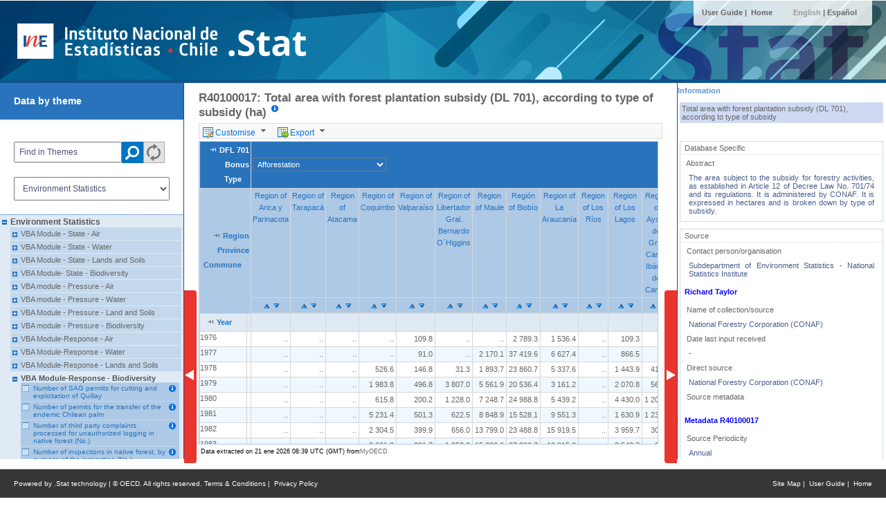

--- FILE ---
content_type: text/html; charset=utf-8
request_url: https://stat.ine.cl/Index.aspx?DataSetCode=R40100017
body_size: 154499
content:

<!-- 
   Elapsed time: 0 seconds.
-->


<!DOCTYPE html>

<html xmlns="http://www.w3.org/1999/xhtml">
<head id="_ctl0__ctl0_Head1"><title>
	R40100017: Total area with forest plantation subsidy (DL 701), according to type of subsidy (ha)
</title>
    <script async src="https://www.googletagmanager.com/gtag/js?id=UA-128962159-1"></script>
    <script src="js/jquery/jquery-1.6.2.min.js" type="text/javascript"></script>
    <script src="js/jqueryui/jquery-ui-1.8.14.min.js" type="text/javascript"></script>
    <script src="js/jqueryui/jquery.ui.widget.js" type="text/javascript"></script>
    <script src="js/jqueryui/jquery.ui.menu.js" type="text/javascript"></script>
    <script src="js/jqueryui/jquery.ui.menubar.js" type="text/javascript"></script>
    <script src="js/jqueryplugin/jquery.ellipsis.min.js" type="text/javascript"></script>
    
    <script type="text/javascript">
        function trackExitAndRedir(url, label) {
            try {
                ga('send', 'pageview', '/Other/Exit/' + label);
                ga('send', 'event', 'Exit', 'Click on external link', url, setTimeout(function () { document.location.href = url }, 300));
            }
            catch (ex) { }
        }

        function PanelSearch() {
            var txtsearchvalue = $('.txtSearch').attr("value");
            if (txtsearchvalue.length <= 150) {
                if (dotStatSearchProviderType == 'IndependentExternalSearchProvider') {
                    var searchURL = dotStatSearchURL.replace(/\{0}/g, txtsearchvalue);
                    window.open(searchURL);
                }
                else {
                    subSessionId = $('input[id*="TBSubSessionId"]').val();
                    CallServer("Search&" + txtsearchvalue + "&" + subSessionId);
                }
            }
        }

        function HandleKeyPressSearch(e) {
            if (window.event && window.event.keyCode == 13) {
                PanelSearch();
                return false;
            }
            else if (e.keyCode == 13) {
                PanelSearch();
                return false;
            }
        }
    </script>
    <style id="_ctl0__ctl0_head_IndexSpecificCss" type="text/css">
        body
        {
            overflow: hidden;
        }
    </style>
    

<script language="text/javascript" type="text/javascript">
    var modalpivotdimensionstitle = "Customise layout";var modaloptionstitle = "Customise table options";var modalexporttitle = "Export";var modalsavetitle = "Save";var modalreadymadefilestitle = "Ready-made files";var findinbrowsetheme = "Find in Themes";var gettingstartedtitle = "Getting Started";var modalEditXmlDefinition = "Edit XML Definition";var modalSurvey = "Survey";var exceptionOccurredInExport = "Exception occurred in Export.";var urlmetadata = "https://stat.ine.cl/OECDStat_Metadata/ShowMetadata.ashx";
</script><link rel="shortcut icon" href="Content/themes/OECD/images/favicon.ico" type="image/x-icon" /><link rel="stylesheet" type="text/css" href="Content/themes/OECD/styles/dialog.css" /><link rel="stylesheet" type="text/css" href="Content/themes/OECD/styles/layout.css" /><link rel="stylesheet" type="text/css" href="Content/themes/OECD/styles/metadata.css" /><link rel="stylesheet" type="text/css" href="Content/themes/OECD/styles/pages.css" /><link rel="stylesheet" type="text/css" href="Content/themes/OECD/styles/treeview.css" /><link rel="stylesheet" type="text/css" href="Content/themes/OECD/styles/WebTableStyles.css" /><link rel="stylesheet" type="text/css" href="Content/themes/OECD/styles/jqueryui/1-jquery-ui-1.8.14.custom.css" /><link rel="stylesheet" type="text/css" href="Content/themes/OECD/styles/jqueryui/2-jquery.ui.menu.css" /><link rel="stylesheet" type="text/css" href="Content/themes/OECD/styles/jqueryui/3-jquery.ui.menubar.css" /><link rel="stylesheet" type="text/css" href="Content/themes/OECD/styles/jqueryui/4-jquery.ui.selectmenu.css" /><meta name="viewport" content="width=device-width, initial-scale=1.0, user-scalable=yes, shrink-to-fit=yes">

    <script>
      window.dataLayer = window.dataLayer || [];
      function gtag(){dataLayer.push(arguments);}
      gtag('js', new Date());

      gtag('config', 'UA-128962159-1');
    </script>
<meta name="description" content="OECD.Stat enables users to search for and extract data from across OECD’s many databases."><meta name="keywords" content="OECD, statistics, data, download, access"><meta name="author" content="OECD"><meta name="copyright" content="© OECD"><meta name="distribution" content="Global"></head>
<body>
    <form name="aspnetForm" method="post" action="./Index.aspx?DataSetCode=R40100017" language="javascript" onsubmit="javascript:return WebForm_OnSubmit();" id="aspnetForm">
<input type="hidden" name="__EVENTTARGET" id="__EVENTTARGET" value="" />
<input type="hidden" name="__EVENTARGUMENT" id="__EVENTARGUMENT" value="" />
<input type="hidden" name="__VIEWSTATE" id="__VIEWSTATE" value="bojGlcUqQAr6iVkMHmOtrJ674mFhsVcBbKkL6oLvVfMFbGhmyjbMbIiXXhq5LY74mm9hxGrpKWwVgbR4K88By02OM8w=" />

<script type="text/javascript">
<!--
var theForm = document.forms['aspnetForm'];
if (!theForm) {
    theForm = document.aspnetForm;
}
function __doPostBack(eventTarget, eventArgument) {
    if (!theForm.onsubmit || (theForm.onsubmit() != false)) {
        theForm.__EVENTTARGET.value = eventTarget;
        theForm.__EVENTARGUMENT.value = eventArgument;
        theForm.submit();
    }
}
// -->
</script>


<script src="/WebResource.axd?d=pynGkmcFUV13He1Qd6_TZMEC4M33_VXBWPOJCFphGnH1-st59JFdscDFq_FBkPdaZxYGew2&amp;t=637110140437816177" type="text/javascript"></script>


<script type="text/javascript">
<!--
 function CallServer(arg,context) { 
                    centerwidth = 0;
                    centerwidth = getCenterWidth();
                    $('#divcontent').hide();
                    $('#contentLoading').width(centerwidth);        
                    $('#contentLoading').show();WebForm_DoCallback('__Page',arg,ReceiveServerData,context,OnCallbackError,false); }// -->
</script>

<script src="/WebResource.axd?d=x2nkrMJGXkMELz33nwnakP7EMo5JJTVvFKyzBsToMjycl32qG0onJEStRPUYg8Ih_M8KpXpigkVwA1pTdoGGD47PZfA1&amp;t=637110140437816177" type="text/javascript"></script>
<script type="text/javascript">
<!--
function WebForm_OnSubmit() {
if (typeof(ValidatorOnSubmit) == "function" && ValidatorOnSubmit() == false) return false;
return true;
}
// -->
</script>

<input type="hidden" name="__VIEWSTATEGENERATOR" id="__VIEWSTATEGENERATOR" value="90059987" />
<input type="hidden" name="__EVENTVALIDATION" id="__EVENTVALIDATION" value="EVY76/TzTJ18NIRxA1PKt/6gWKwlwjkOmZG4Mg4bukG4Kr3ftCaGzSpnetBaEEp2cr7MWmrUS17t+q0o8v1BNSRx3wqqnEntjV1xSjdr6Dm1wrBUlJ/6+kNhg845/Mz05Kmy6zHhRVSQ8R62Ne+L39LGGJsPx36mtSjm6B7GkIHWrQvI6/ttPo030RAOzLx8/D8i4E0QfpxUZMyCalCVqkQDY45Alj7/g0pLw7HvORrR0+UDaA4QCV7KofwIETnmQOB8eBhM1F+oiXYjWlgZkzLjeLH0C6HBnWF9ky1nJ6FsUEoc7QNkYAvV6bK5WgWhwLi/kJPGJPcHz/pghoyrpRpZbR/45yuKNx+fzcP00jtofB6wFjGk6yTkf42mNTctxrS5wOhCVIo4F+gvrJblwTh8GfkSW7YMy+cemAp5k8WnviOlDYMY846VdJfRDG7guZcyfg==" />
        <script type='text/javascript'>var currentlanguage = 'en';var organization = 'INE';var bquerymanagertree = true;var dotStatSearchURL = 'https://stat.ine.cl/OECDStatWS_SearchService/SearchService.asmx';var dotStatSearchProviderType = 'IntegratedSearch';</Script>
        <div id="container">
            
    
    

            
            <div id="_ctl0__ctl0_divHeader" class="header">
                <div id="wboslogo" class="left">
                    <a href="Index.aspx" id="_ctl0__ctl0_hrefOverLogo">
                        
                    </a>
                    <img id="_ctl0__ctl0_ImageMapLogo" src="Content/themes/OECD/images/logo/externalLogo-en.gif" align="absmiddle" border="0" usemap="#ImageMap_ctl0__ctl0_ImageMapLogo" /><map name="ImageMap_ctl0__ctl0_ImageMapLogo" id="ImageMap_ctl0__ctl0_ImageMapLogo">
	<area shape="rect" coords="626,53,186,67" href="" target="_parent" title="" alt="" /><area shape="rect" coords="0,0,626,67" href="javascript:trackExitAndRedir(&#39;http://www.oecd.org&#39;, &#39;OECD Web Site&#39;);" target="_parent" title="" alt="" />
</map>
                </div>
                <div id="topright">
                    
                </div>
                
    <div id="topright">
        <div id="_ctl0__ctl0_cphHeader_divTopLink" class="toplink">
            <a href="javascript:login();" id="_ctl0__ctl0_cphHeader_LoginTopLink" title="">Click here to Login | </a>            
            <a id="_ctl0__ctl0_cphHeader_ContactTopLink" title="Contact us" onclick="javascript:OpenDialog(&#39;FAQAndContact.aspx?&#39;, &#39;Contact us&#39;);">
                Contact us&nbsp;|&nbsp;</a>
            <a href="/Content/themes/OECD/static/help/WBOS User Guide (EN).PDF" id="_ctl0__ctl0_cphHeader_UserGuideTopLink" target="_blank" rel="noopener noreferrer" title="User Guide">
                User Guide&nbsp;|&nbsp;</a>
            <a id="_ctl0__ctl0_cphHeader_HomeTopLink" onclick="openHome();" title="Home">
                Home</a>
        </div>
        <div id="_ctl0__ctl0_cphHeader_languageSelector" class="languagelink"><span class="currentlanguagelink">English</span> | <a href="javascript:setLanguage( &#39;es&#39; );">Español</a></div>
        <div id="_ctl0__ctl0_cphHeader_Search">
            <div id="topsearch">                
				Search&nbsp;
                <input name="_ctl0:_ctl0:cphHeader:txtSearch" type="text" maxlength="150" id="_ctl0__ctl0_cphHeader_txtSearch" class="txtSearch" onkeypress="return HandleKeyPressSearch(event);" />
                <a href="javascript:PanelSearch();">
                    <img id="_ctl0__ctl0_cphHeader_imgSearch" alt="search" src="Content/themes/OECD/images/search.gif" border="0" style="height:20px;width:20px;vertical-align: middle; padding:0; margin:0;" />
				</a>
                <span controltovalidate="_ctl0__ctl0_cphHeader_txtSearch" errormessage="Search is too long (150 characters maximum)" display="Dynamic" id="_ctl0__ctl0_cphHeader_revSearch" evaluationfunction="RegularExpressionValidatorEvaluateIsValid" validationexpression="^([\S\s]{0,150})$" style="color:Red;display:none;">Search is too long (150 characters maximum)</span>
                <br />
                <div id="_ctl0__ctl0_cphHeader_divGettingStarted" style="margin-top:2px;">
                    <a href="#" onclick="openGettingStarted();" id="yellowlitle">
                        Getting Started
                    </a>&nbsp;&nbsp;&nbsp;&nbsp;&nbsp;&nbsp;
                </div>
            </div>
        </div>
    </div>

            </div>
            <div id="_ctl0__ctl0_divTopLine" class="topline"></div>
            <div id="content">
                
    
    <input type="hidden" name="_ctl0:_ctl0:cphCentre:ContentPlaceHolder1:TBSubSessionId" id="_ctl0__ctl0_cphCentre_ContentPlaceHolder1_TBSubSessionId" value="84386d42-5076-4a49-acff-b87f57b196ce" />
    
    <div>
        <div id="divnavigation" class="left">
            
            <div id="mergedqueries" style="display: none">
                <h4>
                    <span id="_ctl0__ctl0_cphCentre_ContentPlaceHolder1_MDQLabelTitle">Combine Queries</span></h4>
                

<div id="MDQContent" class="collapsible">
    <div id="tdQueryList">
        Data Basket Empty
    </div>
    <div id="MDQActions">
        <input name="_ctl0:_ctl0:cphCentre:ContentPlaceHolder1:_ctl1:btnOpenAsCurrent" type="button" id="_ctl0__ctl0_cphCentre_ContentPlaceHolder1__ctl1_btnOpenAsCurrent" class="MDQInputButton1 mqbtndisabled" onclick="javascript:SetAsCurrentQuery();" disabled="disabled" value="Edit" />
        <input name="_ctl0:_ctl0:cphCentre:ContentPlaceHolder1:_ctl1:btnRemove" type="button" id="_ctl0__ctl0_cphCentre_ContentPlaceHolder1__ctl1_btnRemove" class="MDQInputButton1 mqbtndisabled" onclick="javascript:RemoveFromJTD();" disabled="disabled" value="Remove" />
        
        <input name="_ctl0:_ctl0:cphCentre:ContentPlaceHolder1:_ctl1:btnViewData" type="button" id="_ctl0__ctl0_cphCentre_ContentPlaceHolder1__ctl1_btnViewData" class="MDQInputButton2 mqbtndisabled" onclick="javascript:CallCallbackJTD();" value="View" />
    </div>

    <script language="javascript" type="text/javascript">
    function JQueryHoverAndClick()
	{
        // JQuery Javascript for hover and click

        $(".JTDDataset").hover(
              function () {
                  $(this).addClass("JTDDatasethover");
              },
              function () {
                  $(this).removeClass("JTDDatasethover");
              }
        );

        $(".JTDDataset").click(function(){
	        $(".JTDDatasetclick").removeClass("JTDDatasetclick");
	        $(this).addClass("JTDDatasetclick");
            gSelectedDataset = new Dataset($(this).attr("DSCode"), null, $(this).attr("Order"));
            $(".MDQInputButton1").removeAttr("disabled");
            $(".MDQInputButton1").removeClass("mqbtndisabled").addClass("mqbtnenabled");
        });

        // END JQuery Javascript for hover and click
	}
	
    function OpenMQ()
    {
        if ($("#MDQToogleExpand").hasClass("NavHeaderExpand"))
        {
        $("#MDQContent").slideToggle("fast");
        $("#MDQToogleExpand").removeClass("NavHeaderExpand").addClass("NavHeaderCollapse");
        }
	}
	
        $("#MDQActions").css("display","none");
    </script>

</div>

            </div>
            
            
            <div id="_ctl0__ctl0_cphCentre_ContentPlaceHolder1_SimplePanel">
	
                <span id="_ctl0__ctl0_cphCentre_ContentPlaceHolder1_lblNavTreeTitle" class="leftmenuTitle">Data by theme</span><br />
                <div class="navPane">
                    
<div id="BrowseThemesContent" class="collapsible">
    <div id="_ctl0__ctl0_cphCentre_ContentPlaceHolder1__ctl2_divThemesFilter">
        <input name="_ctl0:_ctl0:cphCentre:ContentPlaceHolder1:_ctl2:txtSearchInTheme" type="text" maxlength="160" id="_ctl0__ctl0_cphCentre_ContentPlaceHolder1__ctl2_txtSearchInTheme" class="txtSearchInTheme" onkeypress="return handleKeyPressSearchInTheme(event);" />
        
        <img id="_ctl0__ctl0_cphCentre_ContentPlaceHolder1__ctl2_Image2" onclick="javascript:searchInTheme();" src="Content/themes/OECD/images/search.gif" border="0" />
        <a onclick="javascript:cancelSearchInTheme();">&nbsp;&nbsp;<img id="refrescar" src="/Content/themes/OECD/images/refresh.gif">
        </a>
        <br/><span controltovalidate="_ctl0__ctl0_cphCentre_ContentPlaceHolder1__ctl2_txtSearchInTheme" errormessage="Search is too long (150 characters maximum)" display="Dynamic" id="_ctl0__ctl0_cphCentre_ContentPlaceHolder1__ctl2_revSearch" evaluationfunction="RegularExpressionValidatorEvaluateIsValid" validationexpression="^([\S\s]{0,150})$" style="color:Red;display:none;">Search is too long (150 characters maximum)</span>
        <script type="text/javascript">
            $(function () {
                populateSearch('.txtSearchInTheme', findinbrowsetheme);
                if ($.browser.msie && $.browser.version < 9) $('select.wide').bind('focus mouseover', function () { $(this).addClass('expand').removeClass('clicked'); }).bind('click', function () { $(this).toggleClass('clicked'); }).bind('mouseout', function () { if (!$(this).hasClass('clicked')) { $(this).removeClass('expand'); } }).bind('blur', function () { $(this).removeClass('expand clicked'); });
            });

        </script>
        <select name="_ctl0:_ctl0:cphCentre:ContentPlaceHolder1:_ctl2:ddlThemesFilter" id="_ctl0__ctl0_cphCentre_ContentPlaceHolder1__ctl2_ddlThemesFilter" class="wide" onchange="changeTheme();">
		<option value="-100">Choose Theme</option>
		<option value="-200">All Themes</option>
		<option value="1">Labor Market Statistics</option>
		<option selected="selected" value="62" style="background-color: #dfeaf5;font-weight: bold;">Environment Statistics</option>

	</select>
        <div id="loading">
            <img src="images/fv/spinner.gif" alt="Loading" style="width: 16; height: 16;" /></div>
    </div>
    <div id="browsethemes">
        
        <ul class="treeview"><li class="t closed"><span>Environment Statistics</span><ul><li class="t closed"><span>VBA Module - State - Air</span><ul><li class="q"><a class="mi" href="https://stat.ine.cl/OECDStat_Metadata/ShowMetadata.ashx?DataSet=E10000001"></a><a href="Index.aspx?DataSetCode=E10000001"  class="ds" dscode="E10000001" qid="318">Absolute maximum temperature</a><div style="clear: both;"></div></li><li class="q"><a class="mi" href="https://stat.ine.cl/OECDStat_Metadata/ShowMetadata.ashx?DataSet=E10000002"></a><a href="Index.aspx?DataSetCode=E10000002"  class="ds" dscode="E10000002" qid="319">Absolute minimum temperature</a><div style="clear: both;"></div></li><li class="q"><a class="mi" href="https://stat.ine.cl/OECDStat_Metadata/ShowMetadata.ashx?DataSet=E10000003"></a><a href="Index.aspx?DataSetCode=E10000003"  class="ds" dscode="E10000003" qid="320">Average temperature</a><div style="clear: both;"></div></li><li class="q"><a class="mi" href="https://stat.ine.cl/OECDStat_Metadata/ShowMetadata.ashx?DataSet=E10000004"></a><a href="Index.aspx?DataSetCode=E10000004"  class="ds" dscode="E10000004" qid="322">Average maximum temperature</a><div style="clear: both;"></div></li><li class="q"><a class="mi" href="https://stat.ine.cl/OECDStat_Metadata/ShowMetadata.ashx?DataSet=E10000005"></a><a href="Index.aspx?DataSetCode=E10000005"  class="ds" dscode="E10000005" qid="485">Average minimum temperature</a><div style="clear: both;"></div></li><li class="q"><a class="mi" href="https://stat.ine.cl/OECDStat_Metadata/ShowMetadata.ashx?DataSet=E10000006"></a><a href="Index.aspx?DataSetCode=E10000006"  class="ds" dscode="E10000006" qid="323">Average monthly relative humidity</a><div style="clear: both;"></div></li><li class="q"><a class="mi" href="https://stat.ine.cl/OECDStat_Metadata/ShowMetadata.ashx?DataSet=E10000007"></a><a href="Index.aspx?DataSetCode=E10000007"  class="ds" dscode="E10000007" qid="443">Average global radiation</a><div style="clear: both;"></div></li><li class="q"><a class="mi" href="https://stat.ine.cl/OECDStat_Metadata/ShowMetadata.ashx?DataSet=E10000008"></a><a href="Index.aspx?DataSetCode=E10000008"  class="ds" dscode="E10000008" qid="442">Average UV-B Index</a><div style="clear: both;"></div></li><li class="q"><a class="mi" href="https://stat.ine.cl/OECDStat_Metadata/ShowMetadata.ashx?DataSet=E10000011"></a><a href="Index.aspx?DataSetCode=E10000011"  class="ds" dscode="E10000011" qid="309">Average monthly concentration of breathable fine particulate matter (MP2,5)</a><div style="clear: both;"></div></li><li class="q"><a class="mi" href="https://stat.ine.cl/OECDStat_Metadata/ShowMetadata.ashx?DataSet=E10000012"></a><a href="Index.aspx?DataSetCode=E10000012"  class="ds" dscode="E10000012" qid="679">Annual hourly máximum concentration of breathable fine particulate matter (MP2,5)</a><div style="clear: both;"></div></li><li class="q"><a class="mi" href="https://stat.ine.cl/OECDStat_Metadata/ShowMetadata.ashx?DataSet=E10000013"></a><a href="Index.aspx?DataSetCode=E10000013"  class="ds" dscode="E10000013" qid="238">Annual hourly mínimum concentration of breathable fine particulate matter (MP2,5)</a><div style="clear: both;"></div></li><li class="q"><a class="mi" href="https://stat.ine.cl/OECDStat_Metadata/ShowMetadata.ashx?DataSet=E10000014"></a><a href="Index.aspx?DataSetCode=E10000014"  class="ds" dscode="E10000014" qid="235">Concentration of breathable fine particulate matter (MP2,5) to the 50th Percentile</a><div style="clear: both;"></div></li><li class="q"><a class="mi" href="https://stat.ine.cl/OECDStat_Metadata/ShowMetadata.ashx?DataSet=E10000015"></a><a href="Index.aspx?DataSetCode=E10000015"  class="ds" dscode="E10000015" qid="236">Concentration of breathable fine particulate matter (MP2,5) to the 90th Percentile</a><div style="clear: both;"></div></li><li class="q"><a class="mi" href="https://stat.ine.cl/OECDStat_Metadata/ShowMetadata.ashx?DataSet=E10000016"></a><a href="Index.aspx?DataSetCode=E10000016"  class="ds" dscode="E10000016" qid="239">Concentration of breathable fine particulate matter (MP2.5) to the 95th Percentile</a><div style="clear: both;"></div></li><li class="q"><a class="mi" href="https://stat.ine.cl/OECDStat_Metadata/ShowMetadata.ashx?DataSet=E10000017"></a><a href="Index.aspx?DataSetCode=E10000017"  class="ds" dscode="E10000017" qid="240">Concentration of breathable fine particulate matter (MP2,5) to the 98th Percentile</a><div style="clear: both;"></div></li><li class="q"><a class="mi" href="https://stat.ine.cl/OECDStat_Metadata/ShowMetadata.ashx?DataSet=E10000025"></a><a href="Index.aspx?DataSetCode=E10000025"  class="ds" dscode="E10000025" qid="469">Average monthly concentration of breathable particulate matter (PM10)</a><div style="clear: both;"></div></li><li class="q"><a class="mi" href="https://stat.ine.cl/OECDStat_Metadata/ShowMetadata.ashx?DataSet=E10000026"></a><a href="Index.aspx?DataSetCode=E10000026"  class="ds" dscode="E10000026" qid="388">Annual hourly maximum concentration of breathable particulate matter (PM10)</a><div style="clear: both;"></div></li><li class="q"><a class="mi" href="https://stat.ine.cl/OECDStat_Metadata/ShowMetadata.ashx?DataSet=E10000027"></a><a href="Index.aspx?DataSetCode=E10000027"  class="ds" dscode="E10000027" qid="389">Annual hourly minimum concentration of breathable particulate matter (PM10)</a><div style="clear: both;"></div></li><li class="q"><a class="mi" href="https://stat.ine.cl/OECDStat_Metadata/ShowMetadata.ashx?DataSet=E10000028"></a><a href="Index.aspx?DataSetCode=E10000028"  class="ds" dscode="E10000028" qid="486">Concentration of breathable particulate matter (PM10) at the 50th Percentile</a><div style="clear: both;"></div></li><li class="q"><a class="mi" href="https://stat.ine.cl/OECDStat_Metadata/ShowMetadata.ashx?DataSet=E10000029"></a><a href="Index.aspx?DataSetCode=E10000029"  class="ds" dscode="E10000029" qid="391">Concentration of breathable particulate matter (PM10) at the 90th Percentile</a><div style="clear: both;"></div></li><li class="q"><a class="mi" href="https://stat.ine.cl/OECDStat_Metadata/ShowMetadata.ashx?DataSet=E10000030"></a><a href="Index.aspx?DataSetCode=E10000030"  class="ds" dscode="E10000030" qid="392">Concentration of breathable particulate matter (PM10) at the 95th Percentile</a><div style="clear: both;"></div></li><li class="q"><a class="mi" href="https://stat.ine.cl/OECDStat_Metadata/ShowMetadata.ashx?DataSet=E10000031"></a><a href="Index.aspx?DataSetCode=E10000031"  class="ds" dscode="E10000031" qid="393">Concentration of breathable particulate matter (PM10) at the 98th Percentile</a><div style="clear: both;"></div></li><li class="q"><a class="mi" href="https://stat.ine.cl/OECDStat_Metadata/ShowMetadata.ashx?DataSet=E10000038"></a><a href="Index.aspx?DataSetCode=E10000038"  class="ds" dscode="E10000038" qid="394">Average monthly concentration of ozone (O3)</a><div style="clear: both;"></div></li><li class="q"><a class="mi" href="https://stat.ine.cl/OECDStat_Metadata/ShowMetadata.ashx?DataSet=E10000039"></a><a href="Index.aspx?DataSetCode=E10000039"  class="ds" dscode="E10000039" qid="397">Annual hourly máximum concentration of ozone (O3)</a><div style="clear: both;"></div></li><li class="q"><a class="mi" href="https://stat.ine.cl/OECDStat_Metadata/ShowMetadata.ashx?DataSet=E10000040"></a><a href="Index.aspx?DataSetCode=E10000040"  class="ds" dscode="E10000040" qid="398">Annual hourly minimum concentration of ozone (O3)</a><div style="clear: both;"></div></li><li class="q"><a class="mi" href="https://stat.ine.cl/OECDStat_Metadata/ShowMetadata.ashx?DataSet=E10000041"></a><a href="Index.aspx?DataSetCode=E10000041"  class="ds" dscode="E10000041" qid="399">Concentration of ozone (O3) at the 50th Percentile</a><div style="clear: both;"></div></li><li class="q"><a class="mi" href="https://stat.ine.cl/OECDStat_Metadata/ShowMetadata.ashx?DataSet=E10000042"></a><a href="Index.aspx?DataSetCode=E10000042"  class="ds" dscode="E10000042" qid="400">Concentration of ozone (O3) at the 90th Percentile</a><div style="clear: both;"></div></li><li class="q"><a class="mi" href="https://stat.ine.cl/OECDStat_Metadata/ShowMetadata.ashx?DataSet=E10000043"></a><a href="Index.aspx?DataSetCode=E10000043"  class="ds" dscode="E10000043" qid="401">Concentration of ozone (O3) at the 95th Percentile</a><div style="clear: both;"></div></li><li class="q"><a class="mi" href="https://stat.ine.cl/OECDStat_Metadata/ShowMetadata.ashx?DataSet=E10000044"></a><a href="Index.aspx?DataSetCode=E10000044"  class="ds" dscode="E10000044" qid="402">Concentration of ozone (O3) at the 98th Percentile</a><div style="clear: both;"></div></li><li class="q"><a class="mi" href="https://stat.ine.cl/OECDStat_Metadata/ShowMetadata.ashx?DataSet=E10000045"></a><a href="Index.aspx?DataSetCode=E10000045"  class="ds" dscode="E10000045" qid="403">Concentration of ozone (O3) at the 99th Percentile</a><div style="clear: both;"></div></li><li class="q"><a class="mi" href="https://stat.ine.cl/OECDStat_Metadata/ShowMetadata.ashx?DataSet=E10000046"></a><a href="Index.aspx?DataSetCode=E10000046"  class="ds" dscode="E10000046" qid="404">Average monthly concentration of sulfur dioxide (SO2) </a><div style="clear: both;"></div></li><li class="q"><a class="mi" href="https://stat.ine.cl/OECDStat_Metadata/ShowMetadata.ashx?DataSet=E10000047"></a><a href="Index.aspx?DataSetCode=E10000047"  class="ds" dscode="E10000047" qid="405">Annual hourly maximum concentration of sulfur dioxide (SO2) </a><div style="clear: both;"></div></li><li class="q"><a class="mi" href="https://stat.ine.cl/OECDStat_Metadata/ShowMetadata.ashx?DataSet=E10000048"></a><a href="Index.aspx?DataSetCode=E10000048"  class="ds" dscode="E10000048" qid="406">Annual minimum concentration of sulfur dioxide (SO2)</a><div style="clear: both;"></div></li><li class="q"><a class="mi" href="https://stat.ine.cl/OECDStat_Metadata/ShowMetadata.ashx?DataSet=E10000049"></a><a href="Index.aspx?DataSetCode=E10000049"  class="ds" dscode="E10000049" qid="407">Concentration of  sulfur dioxide (SO2) at the 50th Percentile </a><div style="clear: both;"></div></li><li class="q"><a class="mi" href="https://stat.ine.cl/OECDStat_Metadata/ShowMetadata.ashx?DataSet=E10000050"></a><a href="Index.aspx?DataSetCode=E10000050"  class="ds" dscode="E10000050" qid="408">Concentration of  sulfur dioxide (SO2) at the 90th Percentile</a><div style="clear: both;"></div></li><li class="q"><a class="mi" href="https://stat.ine.cl/OECDStat_Metadata/ShowMetadata.ashx?DataSet=E10000051"></a><a href="Index.aspx?DataSetCode=E10000051"  class="ds" dscode="E10000051" qid="552">Concentration of sulfur dioxide (SO2) at the 95th percentile</a><div style="clear: both;"></div></li><li class="q"><a class="mi" href="https://stat.ine.cl/OECDStat_Metadata/ShowMetadata.ashx?DataSet=E10000052"></a><a href="Index.aspx?DataSetCode=E10000052"  class="ds" dscode="E10000052" qid="553">Concentration of sulfur dioxide (SO2) at the 99th percentile</a><div style="clear: both;"></div></li><li class="q"><a class="mi" href="https://stat.ine.cl/OECDStat_Metadata/ShowMetadata.ashx?DataSet=E10000053"></a><a href="Index.aspx?DataSetCode=E10000053"  class="ds" dscode="E10000053" qid="409">Average monthly concentration of nitrogen dioxide (NO2)</a><div style="clear: both;"></div></li><li class="q"><a class="mi" href="https://stat.ine.cl/OECDStat_Metadata/ShowMetadata.ashx?DataSet=E10000054"></a><a href="Index.aspx?DataSetCode=E10000054"  class="ds" dscode="E10000054" qid="280">Annual hourly maximum concentration of nitrogen dioxide (NO2)</a><div style="clear: both;"></div></li><li class="q"><a class="mi" href="https://stat.ine.cl/OECDStat_Metadata/ShowMetadata.ashx?DataSet=E10000055"></a><a href="Index.aspx?DataSetCode=E10000055"  class="ds" dscode="E10000055" qid="281">Annual hourly minimum concentration of nitrogen dioxide (NO2)</a><div style="clear: both;"></div></li><li class="q"><a class="mi" href="https://stat.ine.cl/OECDStat_Metadata/ShowMetadata.ashx?DataSet=E10000056"></a><a href="Index.aspx?DataSetCode=E10000056"  class="ds" dscode="E10000056" qid="282">Concentration of nitrogen dioxide (NO2) to the 50th percentile</a><div style="clear: both;"></div></li><li class="q"><a class="mi" href="https://stat.ine.cl/OECDStat_Metadata/ShowMetadata.ashx?DataSet=E10000057"></a><a href="Index.aspx?DataSetCode=E10000057"  class="ds" dscode="E10000057" qid="283">Concentration of nitrogen dioxide (NO2) to the 90th percentile</a><div style="clear: both;"></div></li><li class="q"><a class="mi" href="https://stat.ine.cl/OECDStat_Metadata/ShowMetadata.ashx?DataSet=E10000058"></a><a href="Index.aspx?DataSetCode=E10000058"  class="ds" dscode="E10000058" qid="242">Concentration of nitrogen dioxide (NO2) to 98th Percentile</a><div style="clear: both;"></div></li><li class="q"><a class="mi" href="https://stat.ine.cl/OECDStat_Metadata/ShowMetadata.ashx?DataSet=E10000059"></a><a href="Index.aspx?DataSetCode=E10000059"  class="ds" dscode="E10000059" qid="284">Concentration of nitrogen dioxide (NO2) to the 99th percentile</a><div style="clear: both;"></div></li><li class="q"><a class="mi" href="https://stat.ine.cl/OECDStat_Metadata/ShowMetadata.ashx?DataSet=E10000066"></a><a href="Index.aspx?DataSetCode=E10000066"  class="ds" dscode="E10000066" qid="470">Average monthly concentration of carbon monoxide (CO)</a><div style="clear: both;"></div></li><li class="q"><a class="mi" href="https://stat.ine.cl/OECDStat_Metadata/ShowMetadata.ashx?DataSet=E10000067"></a><a href="Index.aspx?DataSetCode=E10000067"  class="ds" dscode="E10000067" qid="286">Annual hourly maximum concentration of carbon monoxide (CO)</a><div style="clear: both;"></div></li><li class="q"><a class="mi" href="https://stat.ine.cl/OECDStat_Metadata/ShowMetadata.ashx?DataSet=E10000068"></a><a href="Index.aspx?DataSetCode=E10000068"  class="ds" dscode="E10000068" qid="287">Annual hourly minimum concentration of carbon monoxide (CO)</a><div style="clear: both;"></div></li><li class="q"><a class="mi" href="https://stat.ine.cl/OECDStat_Metadata/ShowMetadata.ashx?DataSet=E10000069"></a><a href="Index.aspx?DataSetCode=E10000069"  class="ds" dscode="E10000069" qid="285">Concentration of carbon monoxide (CO) to the 50th percentile</a><div style="clear: both;"></div></li><li class="q"><a class="mi" href="https://stat.ine.cl/OECDStat_Metadata/ShowMetadata.ashx?DataSet=E10000070"></a><a href="Index.aspx?DataSetCode=E10000070"  class="ds" dscode="E10000070" qid="288">Concentration of carbon monoxide (CO) to the 90th percentile</a><div style="clear: both;"></div></li><li class="q"><a class="mi" href="https://stat.ine.cl/OECDStat_Metadata/ShowMetadata.ashx?DataSet=E10000071"></a><a href="Index.aspx?DataSetCode=E10000071"  class="ds" dscode="E10000071" qid="289">Concentration of carbon monoxide (CO) to the 95th percentile</a><div style="clear: both;"></div></li><li class="q"><a class="mi" href="https://stat.ine.cl/OECDStat_Metadata/ShowMetadata.ashx?DataSet=E10000072"></a><a href="Index.aspx?DataSetCode=E10000072"  class="ds" dscode="E10000072" qid="290">Concentration of carbon monoxide (CO) to the 98th percentile</a><div style="clear: both;"></div></li><li class="q"><a class="mi" href="https://stat.ine.cl/OECDStat_Metadata/ShowMetadata.ashx?DataSet=E10000073"></a><a href="Index.aspx?DataSetCode=E10000073"  class="ds" dscode="E10000073" qid="313">Concentration of carbon monoxide (CO) to the 99th percentile (ppm)</a><div style="clear: both;"></div></li><li class="q"><a class="mi" href="https://stat.ine.cl/OECDStat_Metadata/ShowMetadata.ashx?DataSet=E10000074"></a><a href="Index.aspx?DataSetCode=E10000074"  class="ds" dscode="E10000074" qid="410">Average monthly concentration of nitrogen monoxide (NO)</a><div style="clear: both;"></div></li><li class="q"><a class="mi" href="https://stat.ine.cl/OECDStat_Metadata/ShowMetadata.ashx?DataSet=E10000075"></a><a href="Index.aspx?DataSetCode=E10000075"  class="ds" dscode="E10000075" qid="488">Maximum hourly annual concentration of nitrogen monoxide (NO)</a><div style="clear: both;"></div></li><li class="q"><a class="mi" href="https://stat.ine.cl/OECDStat_Metadata/ShowMetadata.ashx?DataSet=E10000076"></a><a href="Index.aspx?DataSetCode=E10000076"  class="ds" dscode="E10000076" qid="489">Minimum hourly annual concentration of nitrogen monoxide (NO)</a><div style="clear: both;"></div></li><li class="q"><a class="mi" href="https://stat.ine.cl/OECDStat_Metadata/ShowMetadata.ashx?DataSet=E10000077"></a><a href="Index.aspx?DataSetCode=E10000077"  class="ds" dscode="E10000077" qid="490">Nitrogen monoxide (NO) concentration at the 50th percentile</a><div style="clear: both;"></div></li><li class="q"><a class="mi" href="https://stat.ine.cl/OECDStat_Metadata/ShowMetadata.ashx?DataSet=E10000078"></a><a href="Index.aspx?DataSetCode=E10000078"  class="ds" dscode="E10000078" qid="491">Concentration of nitrogen monoxide (NO) at the 90th percentile</a><div style="clear: both;"></div></li><li class="q"><a class="mi" href="https://stat.ine.cl/OECDStat_Metadata/ShowMetadata.ashx?DataSet=E10000079"></a><a href="Index.aspx?DataSetCode=E10000079"  class="ds" dscode="E10000079" qid="492">Nitrogen monoxide (NO) concentration at the 98th percentile </a><div style="clear: both;"></div></li><li class="q"><a class="mi" href="https://stat.ine.cl/OECDStat_Metadata/ShowMetadata.ashx?DataSet=E10000080"></a><a href="Index.aspx?DataSetCode=E10000080"  class="ds" dscode="E10000080" qid="493">Concentration of nitrogen monoxide (NO) at the 99th percentile</a><div style="clear: both;"></div></li><li class="q"><a class="mi" href="https://stat.ine.cl/OECDStat_Metadata/ShowMetadata.ashx?DataSet=E10000081"></a><a href="Index.aspx?DataSetCode=E10000081"  class="ds" dscode="E10000081" qid="471">Average monthly concentration of nitrogen oxides (NOx)</a><div style="clear: both;"></div></li><li class="q"><a class="mi" href="https://stat.ine.cl/OECDStat_Metadata/ShowMetadata.ashx?DataSet=E10000082"></a><a href="Index.aspx?DataSetCode=E10000082"  class="ds" dscode="E10000082" qid="494">Maximum hourly anual concentration of nitrogen oxide (Nox)</a><div style="clear: both;"></div></li><li class="q"><a class="mi" href="https://stat.ine.cl/OECDStat_Metadata/ShowMetadata.ashx?DataSet=E10000083"></a><a href="Index.aspx?DataSetCode=E10000083"  class="ds" dscode="E10000083" qid="554">Minimum hourly annual concentration of nitrogen oxide </a><div style="clear: both;"></div></li><li class="q"><a class="mi" href="https://stat.ine.cl/OECDStat_Metadata/ShowMetadata.ashx?DataSet=E10000084"></a><a href="Index.aspx?DataSetCode=E10000084"  class="ds" dscode="E10000084" qid="555">Concentration of nitrogen oxides (NOx) at the 50th percentile </a><div style="clear: both;"></div></li><li class="q"><a class="mi" href="https://stat.ine.cl/OECDStat_Metadata/ShowMetadata.ashx?DataSet=E10000085"></a><a href="Index.aspx?DataSetCode=E10000085"  class="ds" dscode="E10000085" qid="556">Concentration of nitrogen oxides (NOx) at the 90th percentile</a><div style="clear: both;"></div></li><li class="q"><a class="mi" href="https://stat.ine.cl/OECDStat_Metadata/ShowMetadata.ashx?DataSet=E10000086"></a><a href="Index.aspx?DataSetCode=E10000086"  class="ds" dscode="E10000086" qid="557">Concentration of nitrogen oxides (NOx) at the 98th percentile </a><div style="clear: both;"></div></li><li class="q"><a class="mi" href="https://stat.ine.cl/OECDStat_Metadata/ShowMetadata.ashx?DataSet=E10000087"></a><a href="Index.aspx?DataSetCode=E10000087"  class="ds" dscode="E10000087" qid="558">Concentration of nitrogen oxides (NOx) at the 99th percentile</a><div style="clear: both;"></div></li><li class="q"><a class="mi" href="https://stat.ine.cl/OECDStat_Metadata/ShowMetadata.ashx?DataSet=E10000088"></a><a href="Index.aspx?DataSetCode=E10000088"  class="ds" dscode="E10000088" qid="559">Concentration of sulfur dioxide (SO2) at the 98th percentile</a><div style="clear: both;"></div></li><li class="q"><a class="mi" href="https://stat.ine.cl/OECDStat_Metadata/ShowMetadata.ashx?DataSet=E10000089"></a><a href="Index.aspx?DataSetCode=E10000089"  class="ds" dscode="E10000089" qid="560">Concentration of nitrogen dioxide (NO2) at the 95th percentile</a><div style="clear: both;"></div></li><li class="q"><a class="mi" href="https://stat.ine.cl/OECDStat_Metadata/ShowMetadata.ashx?DataSet=E10000090"></a><a href="Index.aspx?DataSetCode=E10000090"  class="ds" dscode="E10000090" qid="561">Concentration of nitrogen monoxide (NO) at the 95th percentile</a><div style="clear: both;"></div></li><li class="q"><a class="mi" href="https://stat.ine.cl/OECDStat_Metadata/ShowMetadata.ashx?DataSet=E10000091"></a><a href="Index.aspx?DataSetCode=E10000091"  class="ds" dscode="E10000091" qid="637">Concentration of of nitrogen oxides (NOx) at the 95th percentile</a><div style="clear: both;"></div></li><li class="q"><a class="mi" href="https://stat.ine.cl/OECDStat_Metadata/ShowMetadata.ashx?DataSet=E10000092"></a><a href="Index.aspx?DataSetCode=E10000092"  class="ds" dscode="E10000092" qid="638">Number of heat waves</a><div style="clear: both;"></div></li></ul></li><li class="t closed"><span>VBA Module - State - Water</span><ul><li class="q"><a class="mi" href="https://stat.ine.cl/OECDStat_Metadata/ShowMetadata.ashx?DataSet=E20101001"></a><a href="Index.aspx?DataSetCode=E20101001"  class="ds" dscode="E20101001" qid="472">Average rate of flowing water</a><div style="clear: both;"></div></li><li class="q"><a class="mi" href="https://stat.ine.cl/OECDStat_Metadata/ShowMetadata.ashx?DataSet=E20103001"></a><a href="Index.aspx?DataSetCode=E20103001"  class="ds" dscode="E20103001" qid="310">Volume of the reservoir, by reservoir</a><div style="clear: both;"></div></li><li class="q"><a class="mi" href="https://stat.ine.cl/OECDStat_Metadata/ShowMetadata.ashx?DataSet=E20104001"></a><a href="Index.aspx?DataSetCode=E20104001"  class="ds" dscode="E20104001" qid="687">Static groundwater level</a><div style="clear: both;"></div></li><li class="q"><a class="mi" href="https://stat.ine.cl/OECDStat_Metadata/ShowMetadata.ashx?DataSet=E20105001"></a><a href="Index.aspx?DataSetCode=E20105001"  class="ds" dscode="E20105001" qid="495">Amount of precipitation</a><div style="clear: both;"></div></li><li class="q"><a class="mi" href="https://stat.ine.cl/OECDStat_Metadata/ShowMetadata.ashx?DataSet=E20105002"></a><a href="Index.aspx?DataSetCode=E20105002"  class="ds" dscode="E20105002" qid="594">Snow depth, equivalent in water </a><div style="clear: both;"></div></li><li class="q"><a class="mi" href="https://stat.ine.cl/OECDStat_Metadata/ShowMetadata.ashx?DataSet=E20105003"></a><a href="Index.aspx?DataSetCode=E20105003"  class="ds" dscode="E20105003" qid="312">Real evaporation, by station</a><div style="clear: both;"></div></li><li class="q"><a class="mi" href="https://stat.ine.cl/OECDStat_Metadata/ShowMetadata.ashx?DataSet=E20106001"></a><a href="Index.aspx?DataSetCode=E20106001"  class="ds" dscode="E20106001" qid="245">Number of glaciers, by river basin</a><div style="clear: both;"></div></li><li class="q"><a class="mi" href="https://stat.ine.cl/OECDStat_Metadata/ShowMetadata.ashx?DataSet=E20106002"></a><a href="Index.aspx?DataSetCode=E20106002"  class="ds" dscode="E20106002" qid="246">Surface of glaciers, by river basin</a><div style="clear: both;"></div></li><li class="q"><a class="mi" href="https://stat.ine.cl/OECDStat_Metadata/ShowMetadata.ashx?DataSet=E20106003"></a><a href="Index.aspx?DataSetCode=E20106003"  class="ds" dscode="E20106003" qid="243">Estimated glacier ice volume, by river basin</a><div style="clear: both;"></div></li><li class="q"><a class="mi" href="https://stat.ine.cl/OECDStat_Metadata/ShowMetadata.ashx?DataSet=E20106004"></a><a href="Index.aspx?DataSetCode=E20106004"  class="ds" dscode="E20106004" qid="244">Estimated water volume of glaciers, by river basin</a><div style="clear: both;"></div></li><li class="q"><a class="mi" href="https://stat.ine.cl/OECDStat_Metadata/ShowMetadata.ashx?DataSet=E20200015"></a><a href="Index.aspx?DataSetCode=E20200015"  class="ds" dscode="E20200015" qid="315">Average sea level </a><div style="clear: both;"></div></li><li class="q"><a class="mi" href="https://stat.ine.cl/OECDStat_Metadata/ShowMetadata.ashx?DataSet=E20200016"></a><a href="Index.aspx?DataSetCode=E20200016"  class="ds" dscode="E20200016" qid="314">Sea surface temperature</a><div style="clear: both;"></div></li><li class="q"><a class="mi" href="https://stat.ine.cl/OECDStat_Metadata/ShowMetadata.ashx?DataSet=E20200002"></a><a href="Index.aspx?DataSetCode=E20200002"  class="ds" dscode="E20200002" qid="595">Concentration of dissolved metals in aqueous matrix</a><div style="clear: both;"></div></li><li class="q"><a class="mi" href="https://stat.ine.cl/OECDStat_Metadata/ShowMetadata.ashx?DataSet=E20200005"></a><a href="Index.aspx?DataSetCode=E20200005"  class="ds" dscode="E20200005" qid="596">Concentration of fecal coliforms in aqueous matrix</a><div style="clear: both;"></div></li><li class="q"><a class="mi" href="https://stat.ine.cl/OECDStat_Metadata/ShowMetadata.ashx?DataSet=E20200006"></a><a href="Index.aspx?DataSetCode=E20200006"  class="ds" dscode="E20200006" qid="598">Total metal concentration in the sedimentary matrix</a><div style="clear: both;"></div></li><li class="q"><a class="mi" href="https://stat.ine.cl/OECDStat_Metadata/ShowMetadata.ashx?DataSet=E20200011"></a><a href="Index.aspx?DataSetCode=E20200011"  class="ds" dscode="E20200011" qid="597">Concentration of fecal coliforms in biological matrix</a><div style="clear: both;"></div></li></ul></li><li class="t closed"><span>VBA Module - State - Lands and Soils</span><ul><li class="q"><a class="mi" href="https://stat.ine.cl/OECDStat_Metadata/ShowMetadata.ashx?DataSet=E30100001"></a><a href="Index.aspx?DataSetCode=E30100001"  class="ds" dscode="E30100001" qid="252">Surface of urban and industrial areas</a><div style="clear: both;"></div></li><li class="q"><a class="mi" href="https://stat.ine.cl/OECDStat_Metadata/ShowMetadata.ashx?DataSet=E30100002"></a><a href="Index.aspx?DataSetCode=E30100002"  class="ds" dscode="E30100002" qid="248">Surface of agricultural areas</a><div style="clear: both;"></div></li><li class="q"><a class="mi" href="https://stat.ine.cl/OECDStat_Metadata/ShowMetadata.ashx?DataSet=E30100003"></a><a href="Index.aspx?DataSetCode=E30100003"  class="ds" dscode="E30100003" qid="293">Surface of meadows and bushes</a><div style="clear: both;"></div></li><li class="q"><a class="mi" href="https://stat.ine.cl/OECDStat_Metadata/ShowMetadata.ashx?DataSet=E30100004"></a><a href="Index.aspx?DataSetCode=E30100004"  class="ds" dscode="E30100004" qid="250">Forest Surface</a><div style="clear: both;"></div></li><li class="q"><a class="mi" href="https://stat.ine.cl/OECDStat_Metadata/ShowMetadata.ashx?DataSet=E30100005"></a><a href="Index.aspx?DataSetCode=E30100005"  class="ds" dscode="E30100005" qid="253">Surface of wetlands</a><div style="clear: both;"></div></li><li class="q"><a class="mi" href="https://stat.ine.cl/OECDStat_Metadata/ShowMetadata.ashx?DataSet=E30100006"></a><a href="Index.aspx?DataSetCode=E30100006"  class="ds" dscode="E30100006" qid="249">Surface of ​​areas devoid of vegetation</a><div style="clear: both;"></div></li><li class="q"><a class="mi" href="https://stat.ine.cl/OECDStat_Metadata/ShowMetadata.ashx?DataSet=E30100007"></a><a href="Index.aspx?DataSetCode=E30100007"  class="ds" dscode="E30100007" qid="251">Surface of snow and glaciers</a><div style="clear: both;"></div></li><li class="q"><a class="mi" href="https://stat.ine.cl/OECDStat_Metadata/ShowMetadata.ashx?DataSet=E30100008"></a><a href="Index.aspx?DataSetCode=E30100008"  class="ds" dscode="E30100008" qid="292">Surface of bodies of water</a><div style="clear: both;"></div></li><li class="q"><a class="mi" href="https://stat.ine.cl/OECDStat_Metadata/ShowMetadata.ashx?DataSet=E30100009"></a><a href="Index.aspx?DataSetCode=E30100009"  class="ds" dscode="E30100009" qid="291">Surface of ​​unrecognized areas</a><div style="clear: both;"></div></li><li class="q"><a class="mi" href="https://stat.ine.cl/OECDStat_Metadata/ShowMetadata.ashx?DataSet=E30100011"></a><a href="Index.aspx?DataSetCode=E30100011"  class="ds" dscode="E30100011" qid="473">Surface area of native forest, by forest type </a><div style="clear: both;"></div></li><li class="q"><a class="mi" href="https://stat.ine.cl/OECDStat_Metadata/ShowMetadata.ashx?DataSet=E30100012"></a><a href="Index.aspx?DataSetCode=E30100012"  class="ds" dscode="E30100012" qid="411">Surface area of native forest, by forest structure</a><div style="clear: both;"></div></li><li class="q"><a class="mi" href="https://stat.ine.cl/OECDStat_Metadata/ShowMetadata.ashx?DataSet=E30100013"></a><a href="Index.aspx?DataSetCode=E30100013"  class="ds" dscode="E30100013" qid="412">Surface area of forest plantation, by forest species</a><div style="clear: both;"></div></li><li class="q"><a class="mi" href="https://stat.ine.cl/OECDStat_Metadata/ShowMetadata.ashx?DataSet=E30100014"></a><a href="Index.aspx?DataSetCode=E30100014"  class="ds" dscode="E30100014" qid="413">Surface area of forest plantation, by forest structure</a><div style="clear: both;"></div></li><li class="q"><a class="mi" href="https://stat.ine.cl/OECDStat_Metadata/ShowMetadata.ashx?DataSet=E30100015"></a><a href="Index.aspx?DataSetCode=E30100015"  class="ds" dscode="E30100015" qid="296">Total area of ​​native forest</a><div style="clear: both;"></div></li><li class="q"><a class="mi" href="https://stat.ine.cl/OECDStat_Metadata/ShowMetadata.ashx?DataSet=E30100016"></a><a href="Index.aspx?DataSetCode=E30100016"  class="ds" dscode="E30100016" qid="294">Total area of ​​forest plantation</a><div style="clear: both;"></div></li><li class="q"><a class="mi" href="https://stat.ine.cl/OECDStat_Metadata/ShowMetadata.ashx?DataSet=E30100017"></a><a href="Index.aspx?DataSetCode=E30100017"  class="ds" dscode="E30100017" qid="295">Total area of ​​mixed forest</a><div style="clear: both;"></div></li><li class="q"><a class="mi" href="https://stat.ine.cl/OECDStat_Metadata/ShowMetadata.ashx?DataSet=E30100018"></a><a href="Index.aspx?DataSetCode=E30100018"  class="ds" dscode="E30100018" qid="247">Agricultural surface under gravitational irrigation</a><div style="clear: both;"></div></li><li class="q"><a class="mi" href="https://stat.ine.cl/OECDStat_Metadata/ShowMetadata.ashx?DataSet=E30100019"></a><a href="Index.aspx?DataSetCode=E30100019"  class="ds" dscode="E30100019" qid="496">Agricultural area under large mechanical irrigation</a><div style="clear: both;"></div></li><li class="q"><a class="mi" href="https://stat.ine.cl/OECDStat_Metadata/ShowMetadata.ashx?DataSet=E30100020"></a><a href="Index.aspx?DataSetCode=E30100020"  class="ds" dscode="E30100020" qid="497">Agricultural area under micro-irrigation </a><div style="clear: both;"></div></li></ul></li><li class="t closed"><span>VBA Module- State - Biodiversity</span><ul><li class="q"><a class="mi" href="https://stat.ine.cl/OECDStat_Metadata/ShowMetadata.ashx?DataSet=E40100001"></a><a href="Index.aspx?DataSetCode=E40100001"  class="ds" dscode="E40100001" qid="414">Number of species of extinct flora, by clas</a><div style="clear: both;"></div></li><li class="q"><a class="mi" href="https://stat.ine.cl/OECDStat_Metadata/ShowMetadata.ashx?DataSet=E40100002"></a><a href="Index.aspx?DataSetCode=E40100002"  class="ds" dscode="E40100002" qid="415">Number of flora species extinct in the wild, by class</a><div style="clear: both;"></div></li><li class="q"><a class="mi" href="https://stat.ine.cl/OECDStat_Metadata/ShowMetadata.ashx?DataSet=E40100003"></a><a href="Index.aspx?DataSetCode=E40100003"  class="ds" dscode="E40100003" qid="416">Number of critically endangered species of flora, by class</a><div style="clear: both;"></div></li><li class="q"><a class="mi" href="https://stat.ine.cl/OECDStat_Metadata/ShowMetadata.ashx?DataSet=E40100004"></a><a href="Index.aspx?DataSetCode=E40100004"  class="ds" dscode="E40100004" qid="417">Number of endangered species of flora, by class</a><div style="clear: both;"></div></li><li class="q"><a class="mi" href="https://stat.ine.cl/OECDStat_Metadata/ShowMetadata.ashx?DataSet=E40100005"></a><a href="Index.aspx?DataSetCode=E40100005"  class="ds" dscode="E40100005" qid="418">Number of vulnerable flora species, by class</a><div style="clear: both;"></div></li><li class="q"><a class="mi" href="https://stat.ine.cl/OECDStat_Metadata/ShowMetadata.ashx?DataSet=E40100006"></a><a href="Index.aspx?DataSetCode=E40100006"  class="ds" dscode="E40100006" qid="419">Number of near threatened flora species, by class</a><div style="clear: both;"></div></li><li class="q"><a class="mi" href="https://stat.ine.cl/OECDStat_Metadata/ShowMetadata.ashx?DataSet=E40100007"></a><a href="Index.aspx?DataSetCode=E40100007"  class="ds" dscode="E40100007" qid="420">Number of flora species of least concern, by class </a><div style="clear: both;"></div></li><li class="q"><a class="mi" href="https://stat.ine.cl/OECDStat_Metadata/ShowMetadata.ashx?DataSet=E40100008"></a><a href="Index.aspx?DataSetCode=E40100008"  class="ds" dscode="E40100008" qid="421">Number of flora species with deficient data, by class</a><div style="clear: both;"></div></li><li class="q"><a class="mi" href="https://stat.ine.cl/OECDStat_Metadata/ShowMetadata.ashx?DataSet=E40201001"></a><a href="Index.aspx?DataSetCode=E40201001"  class="ds" dscode="E40201001" qid="327">Number of extinct fauna species, by class</a><div style="clear: both;"></div></li><li class="q"><a class="mi" href="https://stat.ine.cl/OECDStat_Metadata/ShowMetadata.ashx?DataSet=E40201002"></a><a href="Index.aspx?DataSetCode=E40201002"  class="ds" dscode="E40201002" qid="326">Number of extinct fauna species in wild state, by class</a><div style="clear: both;"></div></li><li class="q"><a class="mi" href="https://stat.ine.cl/OECDStat_Metadata/ShowMetadata.ashx?DataSet=E40201003"></a><a href="Index.aspx?DataSetCode=E40201003"  class="ds" dscode="E40201003" qid="324">Number of critically endangered fauna species, by class</a><div style="clear: both;"></div></li><li class="q"><a class="mi" href="https://stat.ine.cl/OECDStat_Metadata/ShowMetadata.ashx?DataSet=E40201004"></a><a href="Index.aspx?DataSetCode=E40201004"  class="ds" dscode="E40201004" qid="325">Number of endangered fauna species, by class</a><div style="clear: both;"></div></li><li class="q"><a class="mi" href="https://stat.ine.cl/OECDStat_Metadata/ShowMetadata.ashx?DataSet=E40201005"></a><a href="Index.aspx?DataSetCode=E40201005"  class="ds" dscode="E40201005" qid="422">Number of vulnerable fauna species, by class</a><div style="clear: both;"></div></li><li class="q"><a class="mi" href="https://stat.ine.cl/OECDStat_Metadata/ShowMetadata.ashx?DataSet=E40201006"></a><a href="Index.aspx?DataSetCode=E40201006"  class="ds" dscode="E40201006" qid="423">Number of near threatened fauna species, by class</a><div style="clear: both;"></div></li><li class="q"><a class="mi" href="https://stat.ine.cl/OECDStat_Metadata/ShowMetadata.ashx?DataSet=E40201007"></a><a href="Index.aspx?DataSetCode=E40201007"  class="ds" dscode="E40201007" qid="424">Number of fauna species of least concern, by class</a><div style="clear: both;"></div></li><li class="q"><a class="mi" href="https://stat.ine.cl/OECDStat_Metadata/ShowMetadata.ashx?DataSet=E40201008"></a><a href="Index.aspx?DataSetCode=E40201008"  class="ds" dscode="E40201008" qid="425">Number of fauna species with deficient data, by class</a><div style="clear: both;"></div></li></ul></li><li class="t closed"><span>VBA module - Pressure - Air</span><ul><li class="q"><a class="mi" href="https://stat.ine.cl/OECDStat_Metadata/ShowMetadata.ashx?DataSet=P10000008"></a><a href="Index.aspx?DataSetCode=P10000008"  class="ds" dscode="P10000008" qid="328">Total emissions of Volatile Organic Compounds (VOC) from mobile source</a><div style="clear: both;"></div></li><li class="q"><a class="mi" href="https://stat.ine.cl/OECDStat_Metadata/ShowMetadata.ashx?DataSet=P10000012"></a><a href="Index.aspx?DataSetCode=P10000012"  class="ds" dscode="P10000012" qid="426">Total emissions of polychlorinated dibenzo-p-dioxins and furans (PCDD/F) from mobiles sources </a><div style="clear: both;"></div></li><li class="q"><a class="mi" href="https://stat.ine.cl/OECDStat_Metadata/ShowMetadata.ashx?DataSet=P10000016"></a><a href="Index.aspx?DataSetCode=P10000016"  class="ds" dscode="P10000016" qid="329">Total emissions of sulfur dioxide (SO2) from mobile source</a><div style="clear: both;"></div></li><li class="q"><a class="mi" href="https://stat.ine.cl/OECDStat_Metadata/ShowMetadata.ashx?DataSet=P10000020"></a><a href="Index.aspx?DataSetCode=P10000020"  class="ds" dscode="P10000020" qid="330">Total emissions of Carbon Dioxide (CO2) from mobile source</a><div style="clear: both;"></div></li><li class="q"><a class="mi" href="https://stat.ine.cl/OECDStat_Metadata/ShowMetadata.ashx?DataSet=P10000023"></a><a href="Index.aspx?DataSetCode=P10000023"  class="ds" dscode="P10000023" qid="331">Total emissions of total Hydrocarbons (HCT) from mobile source</a><div style="clear: both;"></div></li><li class="q"><a class="mi" href="https://stat.ine.cl/OECDStat_Metadata/ShowMetadata.ashx?DataSet=P10000024"></a><a href="Index.aspx?DataSetCode=P10000024"  class="ds" dscode="P10000024" qid="427">Total emissions of methane (CH4) from mobiles sources</a><div style="clear: both;"></div></li><li class="q"><a class="mi" href="https://stat.ine.cl/OECDStat_Metadata/ShowMetadata.ashx?DataSet=P10000025"></a><a href="Index.aspx?DataSetCode=P10000025"  class="ds" dscode="P10000025" qid="332">Total emissions of Nitrous Oxide (N2O) from mobile source</a><div style="clear: both;"></div></li><li class="q"><a class="mi" href="https://stat.ine.cl/OECDStat_Metadata/ShowMetadata.ashx?DataSet=P10000027"></a><a href="Index.aspx?DataSetCode=P10000027"  class="ds" dscode="P10000027" qid="428">Total emissions of mercury (Hg) from mobiles sources </a><div style="clear: both;"></div></li><li class="q"><a class="mi" href="https://stat.ine.cl/OECDStat_Metadata/ShowMetadata.ashx?DataSet=P10000035"></a><a href="Index.aspx?DataSetCode=P10000035"  class="ds" dscode="P10000035" qid="333">Total emissions of Carbon Monoxide (CO) from mobile source</a><div style="clear: both;"></div></li><li class="q"><a class="mi" href="https://stat.ine.cl/OECDStat_Metadata/ShowMetadata.ashx?DataSet=P10000039"></a><a href="Index.aspx?DataSetCode=P10000039"  class="ds" dscode="P10000039" qid="429">Total emissions of particulate matter (PM) from mobiles sources </a><div style="clear: both;"></div></li><li class="q"><a class="mi" href="https://stat.ine.cl/OECDStat_Metadata/ShowMetadata.ashx?DataSet=P10000043"></a><a href="Index.aspx?DataSetCode=P10000043"  class="ds" dscode="P10000043" qid="334">Total emissions of breathable particulate matter (MP10) from mobile source</a><div style="clear: both;"></div></li><li class="q"><a class="mi" href="https://stat.ine.cl/OECDStat_Metadata/ShowMetadata.ashx?DataSet=P10000047"></a><a href="Index.aspx?DataSetCode=P10000047"  class="ds" dscode="P10000047" qid="335">Total emissions of breathable fine particulate matter (MP2,5) from mobile source</a><div style="clear: both;"></div></li><li class="q"><a class="mi" href="https://stat.ine.cl/OECDStat_Metadata/ShowMetadata.ashx?DataSet=P10000051"></a><a href="Index.aspx?DataSetCode=P10000051"  class="ds" dscode="P10000051" qid="430">Total emissions of ammonia (NH3) from mobiles sources</a><div style="clear: both;"></div></li><li class="q"><a class="mi" href="https://stat.ine.cl/OECDStat_Metadata/ShowMetadata.ashx?DataSet=P10000055"></a><a href="Index.aspx?DataSetCode=P10000055"  class="ds" dscode="P10000055" qid="336">Total emissions of nitrogen oxides (NOx) from mobile source</a><div style="clear: both;"></div></li><li class="q"><a class="mi" href="https://stat.ine.cl/OECDStat_Metadata/ShowMetadata.ashx?DataSet=P10000071"></a><a href="Index.aspx?DataSetCode=P10000071"  class="ds" dscode="P10000071" qid="254">Consumption of ozone depleting substances</a><div style="clear: both;"></div></li></ul></li><li class="t closed"><span>VBA module - Pressure - Water</span><ul><li class="q"><a class="mi" href="https://stat.ine.cl/OECDStat_Metadata/ShowMetadata.ashx?DataSet=P20200003"></a><a href="Index.aspx?DataSetCode=P20200003"  class="ds" dscode="P20200003" qid="599">Spillage of pollutants, according to pollutant</a><div style="clear: both;"></div></li><li class="q"><a class="mi" href="https://stat.ine.cl/OECDStat_Metadata/ShowMetadata.ashx?DataSet=P20300002"></a><a href="Index.aspx?DataSetCode=P20300002"  class="ds" dscode="P20300002" qid="444">Volume of discharge of liquid industrial waste, by type of receiving waterbody</a><div style="clear: both;"></div></li><li class="q"><a class="mi" href="https://stat.ine.cl/OECDStat_Metadata/ShowMetadata.ashx?DataSet=P20300003"></a><a href="Index.aspx?DataSetCode=P20300003"  class="ds" dscode="P20300003" qid="446">Number of industrial establishments qualified as sources of liquid industrial waste </a><div style="clear: both;"></div></li><li class="q"><a class="mi" href="https://stat.ine.cl/OECDStat_Metadata/ShowMetadata.ashx?DataSet=P20300004"></a><a href="Index.aspx?DataSetCode=P20300004"  class="ds" dscode="P20300004" qid="447">Number of pipelines of industrial establishments qualified as emitting sources of liquid industrial waste, by to type of receiving waterbody</a><div style="clear: both;"></div></li><li class="q"><a class="mi" href="https://stat.ine.cl/OECDStat_Metadata/ShowMetadata.ashx?DataSet=P20300005"></a><a href="Index.aspx?DataSetCode=P20300005"  class="ds" dscode="P20300005" qid="448">Total emissions D.S.N 90/2000, by pollutant</a><div style="clear: both;"></div></li><li class="q"><a class="mi" href="https://stat.ine.cl/OECDStat_Metadata/ShowMetadata.ashx?DataSet=P20300006"></a><a href="Index.aspx?DataSetCode=P20300006"  class="ds" dscode="P20300006" qid="499">Total emissions D.S.N 46/2002, according to pollutant </a><div style="clear: both;"></div></li><li class="q"><a class="mi" href="https://stat.ine.cl/OECDStat_Metadata/ShowMetadata.ashx?DataSet=P20300009"></a><a href="Index.aspx?DataSetCode=P20300009"  class="ds" dscode="P20300009" qid="566">Discharge volume of liquid industrial waste, by sector of production</a><div style="clear: both;"></div></li></ul></li><li class="t closed"><span>VBA Module - Pressure -  Land and Soils</span><ul><li class="q"><a class="mi" href="https://stat.ine.cl/OECDStat_Metadata/ShowMetadata.ashx?DataSet=P30100001"></a><a href="Index.aspx?DataSetCode=P30100001"  class="ds" dscode="P30100001" qid="639">Area affected with land use changes</a><div style="clear: both;"></div></li><li class="q"><a class="mi" href="https://stat.ine.cl/OECDStat_Metadata/ShowMetadata.ashx?DataSet=P30100002"></a><a href="Index.aspx?DataSetCode=P30100002"  class="ds" dscode="P30100002" qid="255">Total length of road network, concrete pavement type</a><div style="clear: both;"></div></li><li class="q"><a class="mi" href="https://stat.ine.cl/OECDStat_Metadata/ShowMetadata.ashx?DataSet=P30100003"></a><a href="Index.aspx?DataSetCode=P30100003"  class="ds" dscode="P30100003" qid="297">Total length of road network, asphalt pavement type</a><div style="clear: both;"></div></li><li class="q"><a class="mi" href="https://stat.ine.cl/OECDStat_Metadata/ShowMetadata.ashx?DataSet=P30100004"></a><a href="Index.aspx?DataSetCode=P30100004"  class="ds" dscode="P30100004" qid="299">Total length of road network, stabilized gravel type</a><div style="clear: both;"></div></li><li class="q"><a class="mi" href="https://stat.ine.cl/OECDStat_Metadata/ShowMetadata.ashx?DataSet=P30100005"></a><a href="Index.aspx?DataSetCode=P30100005"  class="ds" dscode="P30100005" qid="298">Total length of road network, ground type</a><div style="clear: both;"></div></li><li class="q"><a class="mi" href="https://stat.ine.cl/OECDStat_Metadata/ShowMetadata.ashx?DataSet=P30200001"></a><a href="Index.aspx?DataSetCode=P30200001"  class="ds" dscode="P30200001" qid="567">Number of active mining sites </a><div style="clear: both;"></div></li><li class="q"><a class="mi" href="https://stat.ine.cl/OECDStat_Metadata/ShowMetadata.ashx?DataSet=P30200002"></a><a href="Index.aspx?DataSetCode=P30200002"  class="ds" dscode="P30200002" qid="640">Number of abandoned mining sites </a><div style="clear: both;"></div></li><li class="q"><a class="mi" href="https://stat.ine.cl/OECDStat_Metadata/ShowMetadata.ashx?DataSet=P30200003"></a><a href="Index.aspx?DataSetCode=P30200003"  class="ds" dscode="P30200003" qid="569">Number of metallic mining tailings deposits, by status of tailings </a><div style="clear: both;"></div></li><li class="q"><a class="mi" href="https://stat.ine.cl/OECDStat_Metadata/ShowMetadata.ashx?DataSet=P30200004"></a><a href="Index.aspx?DataSetCode=P30200004"  class="ds" dscode="P30200004" qid="570">Number of non-metallic mining tailings deposits, by status of tailings </a><div style="clear: both;"></div></li><li class="q"><a class="mi" href="https://stat.ine.cl/OECDStat_Metadata/ShowMetadata.ashx?DataSet=P30200007"></a><a href="Index.aspx?DataSetCode=P30200007"  class="ds" dscode="P30200007" qid="568">Number of metallic mining installations, by status of facility</a><div style="clear: both;"></div></li><li class="q"><a class="mi" href="https://stat.ine.cl/OECDStat_Metadata/ShowMetadata.ashx?DataSet=P30200008"></a><a href="Index.aspx?DataSetCode=P30200008"  class="ds" dscode="P30200008" qid="641">Number of non-metallic mining facilities, by status of the facility</a><div style="clear: both;"></div></li></ul></li><li class="t closed"><span>VBA module - Pressure - Biodiversity</span><ul><li class="q"><a class="mi" href="https://stat.ine.cl/OECDStat_Metadata/ShowMetadata.ashx?DataSet=P40100001"></a><a href="Index.aspx?DataSetCode=P40100001"  class="ds" dscode="P40100001" qid="431">Area with forest plantations affected by fires, by forest species</a><div style="clear: both;"></div></li><li class="q"><a class="mi" href="https://stat.ine.cl/OECDStat_Metadata/ShowMetadata.ashx?DataSet=P40100002"></a><a href="Index.aspx?DataSetCode=P40100002"  class="ds" dscode="P40100002" qid="689">Number of forest fires, by general cause</a><div style="clear: both;"></div></li><li class="q"><a class="mi" href="https://stat.ine.cl/OECDStat_Metadata/ShowMetadata.ashx?DataSet=P40100003"></a><a href="Index.aspx?DataSetCode=P40100003"  class="ds" dscode="P40100003" qid="481">Surface with natural vegetation affected by forest fires, by type of vegetation</a><div style="clear: both;"></div></li><li class="q"><a class="mi" href="https://stat.ine.cl/OECDStat_Metadata/ShowMetadata.ashx?DataSet=P40100004"></a><a href="Index.aspx?DataSetCode=P40100004"  class="ds" dscode="P40100004" qid="690">Surface area damaged by forest fires, by general cause</a><div style="clear: both;"></div></li><li class="q"><a class="mi" href="https://stat.ine.cl/OECDStat_Metadata/ShowMetadata.ashx?DataSet=P40100005"></a><a href="Index.aspx?DataSetCode=P40100005"  class="ds" dscode="P40100005" qid="433">Number of forest fires that have affected protected wild areas</a><div style="clear: both;"></div></li><li class="q"><a class="mi" href="https://stat.ine.cl/OECDStat_Metadata/ShowMetadata.ashx?DataSet=P40100007"></a><a href="Index.aspx?DataSetCode=P40100007"  class="ds" dscode="P40100007" qid="434">Surface area of ​​protected wild areas affected by forest fires</a><div style="clear: both;"></div></li></ul></li><li class="t closed"><span>VBA Module-Response  - Air</span><ul><li class="q"><a class="mi" href="https://stat.ine.cl/OECDStat_Metadata/ShowMetadata.ashx?DataSet=R10000002"></a><a href="Index.aspx?DataSetCode=R10000002"  class="ds" dscode="R10000002" qid="652">Number of environmental alerts verified</a><div style="clear: both;"></div></li><li class="q"><a class="mi" href="https://stat.ine.cl/OECDStat_Metadata/ShowMetadata.ashx?DataSet=R10000003"></a><a href="Index.aspx?DataSetCode=R10000003"  class="ds" dscode="R10000003" qid="644">Number of environmental pre-emergencies verified</a><div style="clear: both;"></div></li><li class="q"><a class="mi" href="https://stat.ine.cl/OECDStat_Metadata/ShowMetadata.ashx?DataSet=R10000004"></a><a href="Index.aspx?DataSetCode=R10000004"  class="ds" dscode="R10000004" qid="643">Number of environmental emergencies verified</a><div style="clear: both;"></div></li></ul></li><li class="t closed"><span>VBA Module-Response  -  Water</span><ul><li class="q"><a class="mi" href="https://stat.ine.cl/OECDStat_Metadata/ShowMetadata.ashx?DataSet=R20101002"></a><a href="Index.aspx?DataSetCode=R20101002"  class="ds" dscode="R20101002" qid="697">Number of applications for surface water rights, by nature of water and type of right</a><div style="clear: both;"></div></li><li class="q"><a class="mi" href="https://stat.ine.cl/OECDStat_Metadata/ShowMetadata.ashx?DataSet=R20101003"></a><a href="Index.aspx?DataSetCode=R20101003"  class="ds" dscode="R20101003" qid="696">Number of surface water rights, by nature of water and type of right</a><div style="clear: both;"></div></li><li class="q"><a class="mi" href="https://stat.ine.cl/OECDStat_Metadata/ShowMetadata.ashx?DataSet=R20104002"></a><a href="Index.aspx?DataSetCode=R20104002"  class="ds" dscode="R20104002" qid="498">Number of applications to explore groundwater</a><div style="clear: both;"></div></li><li class="q"><a class="mi" href="https://stat.ine.cl/OECDStat_Metadata/ShowMetadata.ashx?DataSet=R20104003"></a><a href="Index.aspx?DataSetCode=R20104003"  class="ds" dscode="R20104003" qid="500">Number of authorizations to explore groundwater</a><div style="clear: both;"></div></li><li class="q"><a class="mi" href="https://stat.ine.cl/OECDStat_Metadata/ShowMetadata.ashx?DataSet=R20104004"></a><a href="Index.aspx?DataSetCode=R20104004"  class="ds" dscode="R20104004" qid="501">Number of sectors declared as restricted area for groundwater extraction</a><div style="clear: both;"></div></li><li class="q"><a class="mi" href="https://stat.ine.cl/OECDStat_Metadata/ShowMetadata.ashx?DataSet=R20104005"></a><a href="Index.aspx?DataSetCode=R20104005"  class="ds" dscode="R20104005" qid="502">Number of groundwater rights requested </a><div style="clear: both;"></div></li><li class="q"><a class="mi" href="https://stat.ine.cl/OECDStat_Metadata/ShowMetadata.ashx?DataSet=R20104006"></a><a href="Index.aspx?DataSetCode=R20104006"  class="ds" dscode="R20104006" qid="530">Number of groundwater development rights established</a><div style="clear: both;"></div></li><li class="q"><a class="mi" href="https://stat.ine.cl/OECDStat_Metadata/ShowMetadata.ashx?DataSet=R20104008"></a><a href="Index.aspx?DataSetCode=R20104008"  class="ds" dscode="R20104008" qid="504">Surface area of sectors declared as restricted area for groundwater extraction</a><div style="clear: both;"></div></li><li class="q"><a class="mi" href="https://stat.ine.cl/OECDStat_Metadata/ShowMetadata.ashx?DataSet=R20104009"></a><a href="Index.aspx?DataSetCode=R20104009"  class="ds" dscode="R20104009" qid="505">Number of sectors prohibited from groundwater extraction</a><div style="clear: both;"></div></li><li class="q"><a class="mi" href="https://stat.ine.cl/OECDStat_Metadata/ShowMetadata.ashx?DataSet=R20104010"></a><a href="Index.aspx?DataSetCode=R20104010"  class="ds" dscode="R20104010" qid="506">Area of sectors prohibited from groundwater extraction </a><div style="clear: both;"></div></li><li class="q"><a class="mi" href="https://stat.ine.cl/OECDStat_Metadata/ShowMetadata.ashx?DataSet=R20200001"></a><a href="Index.aspx?DataSetCode=R20200001"  class="ds" dscode="R20200001" qid="257">Number of stations of the Littoral Environment Observation Program (LEOP), by Maritime Governance</a><div style="clear: both;"></div></li><li class="q"><a class="mi" href="https://stat.ine.cl/OECDStat_Metadata/ShowMetadata.ashx?DataSet=R20200005"></a><a href="Index.aspx?DataSetCode=R20200005"  class="ds" dscode="R20200005" qid="301">Number of controlled pipelines</a><div style="clear: both;"></div></li><li class="q"><a class="mi" href="https://stat.ine.cl/OECDStat_Metadata/ShowMetadata.ashx?DataSet=R20200010"></a><a href="Index.aspx?DataSetCode=R20200010"  class="ds" dscode="R20200010" qid="256">Directemar staffing number, by Maritime Governance</a><div style="clear: both;"></div></li><li class="q"><a class="mi" href="https://stat.ine.cl/OECDStat_Metadata/ShowMetadata.ashx?DataSet=R20300005"></a><a href="Index.aspx?DataSetCode=R20300005"  class="ds" dscode="R20300005" qid="573">Number of complaints about the discharge of liquid industrial waste, by type of complainant</a><div style="clear: both;"></div></li><li class="q"><a class="mi" href="https://stat.ine.cl/OECDStat_Metadata/ShowMetadata.ashx?DataSet=R20300006"></a><a href="Index.aspx?DataSetCode=R20300006"  class="ds" dscode="R20300006" qid="572">Number of audits of emitters of liquid industrial waste, by type of receiving body </a><div style="clear: both;"></div></li><li class="q"><a class="mi" href="https://stat.ine.cl/OECDStat_Metadata/ShowMetadata.ashx?DataSet=R20300007"></a><a href="Index.aspx?DataSetCode=R20300007"  class="ds" dscode="R20300007" qid="585">Number of infractions initiated against industrial establishments for discharging liquid industrial waste, by sanctioning procedure and by type of infraction</a><div style="clear: both;"></div></li><li class="q"><a class="mi" href="https://stat.ine.cl/OECDStat_Metadata/ShowMetadata.ashx?DataSet=R20300008"></a><a href="Index.aspx?DataSetCode=R20300008"  class="ds" dscode="R20300008" qid="574">Number of infractions initiated against industrial establishments for discharging liquid industrial waste, by initiated sanctioning procedure and by type of sanction</a><div style="clear: both;"></div></li><li class="q"><a class="mi" href="https://stat.ine.cl/OECDStat_Metadata/ShowMetadata.ashx?DataSet=R20300009"></a><a href="Index.aspx?DataSetCode=R20300009"  class="ds" dscode="R20300009" qid="300">Number of complaints received for environmental emergencies in waters, by Maritime Governance</a><div style="clear: both;"></div></li></ul></li><li class="t closed"><span>VBA Module-Response  -  Lands and Soils</span><ul><li class="q"><a class="mi" href="https://stat.ine.cl/OECDStat_Metadata/ShowMetadata.ashx?DataSet=R30100001"></a><a href="Index.aspx?DataSetCode=R30100001"  class="ds" dscode="R30100001" qid="435">Number of urban green areas, by type</a><div style="clear: both;"></div></li><li class="q"><a class="mi" href="https://stat.ine.cl/OECDStat_Metadata/ShowMetadata.ashx?DataSet=R30100002"></a><a href="Index.aspx?DataSetCode=R30100002"  class="ds" dscode="R30100002" qid="436">Surface area of urban green areas, by type</a><div style="clear: both;"></div></li><li class="q"><a class="mi" href="https://stat.ine.cl/OECDStat_Metadata/ShowMetadata.ashx?DataSet=R30100003"></a><a href="Index.aspx?DataSetCode=R30100003"  class="ds" dscode="R30100003" qid="577">Number of urban parks managed by Metropolitan Park </a><div style="clear: both;"></div></li><li class="q"><a class="mi" href="https://stat.ine.cl/OECDStat_Metadata/ShowMetadata.ashx?DataSet=R30100004"></a><a href="Index.aspx?DataSetCode=R30100004"  class="ds" dscode="R30100004" qid="578">Surface area of urban parks managed by Metropolitan Park, by park</a><div style="clear: both;"></div></li><li class="q"><a class="mi" href="https://stat.ine.cl/OECDStat_Metadata/ShowMetadata.ashx?DataSet=R30200001"></a><a href="Index.aspx?DataSetCode=R30200001"  class="ds" dscode="R30200001" qid="474">Number of executed projects of sustainable agriculture and the environment </a><div style="clear: both;"></div></li><li class="q"><a class="mi" href="https://stat.ine.cl/OECDStat_Metadata/ShowMetadata.ashx?DataSet=R30200002"></a><a href="Index.aspx?DataSetCode=R30200002"  class="ds" dscode="R30200002" qid="475">Amount of investment in executed projects of sustainable agriculture and the environment</a><div style="clear: both;"></div></li><li class="q"><a class="mi" href="https://stat.ine.cl/OECDStat_Metadata/ShowMetadata.ashx?DataSet=R30200003"></a><a href="Index.aspx?DataSetCode=R30200003"  class="ds" dscode="R30200003" qid="259">Number of subsidies for irrigation projects</a><div style="clear: both;"></div></li><li class="q"><a class="mi" href="https://stat.ine.cl/OECDStat_Metadata/ShowMetadata.ashx?DataSet=R30200004"></a><a href="Index.aspx?DataSetCode=R30200004"  class="ds" dscode="R30200004" qid="258">Total investment of irrigation project bonuses</a><div style="clear: both;"></div></li><li class="q"><a class="mi" href="https://stat.ine.cl/OECDStat_Metadata/ShowMetadata.ashx?DataSet=R30200006"></a><a href="Index.aspx?DataSetCode=R30200006"  class="ds" dscode="R30200006" qid="302">Number of management plans submitted to the Soil Recovery Program</a><div style="clear: both;"></div></li><li class="q"><a class="mi" href="https://stat.ine.cl/OECDStat_Metadata/ShowMetadata.ashx?DataSet=R30200007"></a><a href="Index.aspx?DataSetCode=R30200007"  class="ds" dscode="R30200007" qid="304">Total area of ​​management plans submitted to the Soil Recovery Program</a><div style="clear: both;"></div></li><li class="q"><a class="mi" href="https://stat.ine.cl/OECDStat_Metadata/ShowMetadata.ashx?DataSet=R30200008"></a><a href="Index.aspx?DataSetCode=R30200008"  class="ds" dscode="R30200008" qid="303">Number of management plans subsidized by the Soil Recovery Program</a><div style="clear: both;"></div></li><li class="q"><a class="mi" href="https://stat.ine.cl/OECDStat_Metadata/ShowMetadata.ashx?DataSet=R30200011"></a><a href="Index.aspx?DataSetCode=R30200011"  class="ds" dscode="R30200011" qid="355">Number of pesticides authorized by SAG, by type of serie</a><div style="clear: both;"></div></li><li class="q"><a class="mi" href="https://stat.ine.cl/OECDStat_Metadata/ShowMetadata.ashx?DataSet=R30200012"></a><a href="Index.aspx?DataSetCode=R30200012"  class="ds" dscode="R30200012" qid="356">Number of pesticides authorized by the SAG, by toxicity</a><div style="clear: both;"></div></li><li class="q"><a class="mi" href="https://stat.ine.cl/OECDStat_Metadata/ShowMetadata.ashx?DataSet=R30200015"></a><a href="Index.aspx?DataSetCode=R30200015"  class="ds" dscode="R30200015" qid="449">Amount of investment in executed projects through the Program System of Incentives for the Agro-environmental Sustainability of Agricultural Soils (Millions CLP)</a><div style="clear: both;"></div></li><li class="q"><a class="mi" href="https://stat.ine.cl/OECDStat_Metadata/ShowMetadata.ashx?DataSet=R30200016"></a><a href="Index.aspx?DataSetCode=R30200016"  class="ds" dscode="R30200016" qid="483">Number of executed projects belonging to the Associative Irrigation Program (AIP) with Non-Conventional Renewable Energy Systems (NCRE) </a><div style="clear: both;"></div></li><li class="q"><a class="mi" href="https://stat.ine.cl/OECDStat_Metadata/ShowMetadata.ashx?DataSet=R30200018"></a><a href="Index.aspx?DataSetCode=R30200018"  class="ds" dscode="R30200018" qid="450">Number of executed projects belonging to the Intrapredial Irrigation Program (IIP) with Non-Conventional Renewable Energy Systems (NCRE)</a><div style="clear: both;"></div></li><li class="q"><a class="mi" href="https://stat.ine.cl/OECDStat_Metadata/ShowMetadata.ashx?DataSet=R30200019"></a><a href="Index.aspx?DataSetCode=R30200019"  class="ds" dscode="R30200019" qid="451">Surface area with executed projects belonging to the Intrapredial Irrigation Program (PRI) with Non-Conventional Renewable Energy Systems (ERNC) </a><div style="clear: both;"></div></li><li class="q"><a class="mi" href="https://stat.ine.cl/OECDStat_Metadata/ShowMetadata.ashx?DataSet=R30200020"></a><a href="Index.aspx?DataSetCode=R30200020"  class="ds" dscode="R30200020" qid="453">Number of users benefited by the Program of Incentives for the Agro-Environmental Sustainability of Agricultural Soils (SIRSD-S)</a><div style="clear: both;"></div></li><li class="q"><a class="mi" href="https://stat.ine.cl/OECDStat_Metadata/ShowMetadata.ashx?DataSet=R30200021"></a><a href="Index.aspx?DataSetCode=R30200021"  class="ds" dscode="R30200021" qid="454">Surface area of ​​executed projects belonging to the Program of Incentives for Agro-Environmental Sustainability of Agricultural Soils (SIRSD-S)</a><div style="clear: both;"></div></li><li class="q"><a class="mi" href="https://stat.ine.cl/OECDStat_Metadata/ShowMetadata.ashx?DataSet=R30200022"></a><a href="Index.aspx?DataSetCode=R30200022"  class="ds" dscode="R30200022" qid="695">Number of plans to close mining sites over 10,000 tons of mineral extraction, by type of procedure</a><div style="clear: both;"></div></li><li class="q"><a class="mi" href="https://stat.ine.cl/OECDStat_Metadata/ShowMetadata.ashx?DataSet=R30200023"></a><a href="Index.aspx?DataSetCode=R30200023"  class="ds" dscode="R30200023" qid="576">Number of closure plans for mines of 10,000 tons or less of mineral extraction, by type of procedure</a><div style="clear: both;"></div></li><li class="q"><a class="mi" href="https://stat.ine.cl/OECDStat_Metadata/ShowMetadata.ashx?DataSet=R30200024"></a><a href="Index.aspx?DataSetCode=R30200024"  class="ds" dscode="R30200024" qid="305">Total area of ​​management plans subsidized by the Soil Recovery Program</a><div style="clear: both;"></div></li><li class="q"><a class="mi" href="https://stat.ine.cl/OECDStat_Metadata/ShowMetadata.ashx?DataSet=R30200025"></a><a href="Index.aspx?DataSetCode=R30200025"  class="ds" dscode="R30200025" qid="306">Total amount requested to the Soil Recovery Program</a><div style="clear: both;"></div></li><li class="q"><a class="mi" href="https://stat.ine.cl/OECDStat_Metadata/ShowMetadata.ashx?DataSet=R30200026"></a><a href="Index.aspx?DataSetCode=R30200026"  class="ds" dscode="R30200026" qid="455">Total amount subsidized by the Soil Recovery Program</a><div style="clear: both;"></div></li></ul></li><li class="t closed"><span>VBA Module-Response  -  Biodiversity</span><ul><li class="q"><a class="mi" href="https://stat.ine.cl/OECDStat_Metadata/ShowMetadata.ashx?DataSet=R40100001"></a><a href="Index.aspx?DataSetCode=R40100001"  class="ds" dscode="R40100001" qid="352">Number of SAG permits for cutting and exploitation of Quillay</a><div style="clear: both;"></div></li><li class="q"><a class="mi" href="https://stat.ine.cl/OECDStat_Metadata/ShowMetadata.ashx?DataSet=R40100002"></a><a href="Index.aspx?DataSetCode=R40100002"  class="ds" dscode="R40100002" qid="651">Number of permits for the transfer of the endemic Chilean palm</a><div style="clear: both;"></div></li><li class="q"><a class="mi" href="https://stat.ine.cl/OECDStat_Metadata/ShowMetadata.ashx?DataSet=R40100003"></a><a href="Index.aspx?DataSetCode=R40100003"  class="ds" dscode="R40100003" qid="673">Number of third party complaints processed for unauthorized logging in native forest (No.)</a><div style="clear: both;"></div></li><li class="q"><a class="mi" href="https://stat.ine.cl/OECDStat_Metadata/ShowMetadata.ashx?DataSet=R40100005"></a><a href="Index.aspx?DataSetCode=R40100005"  class="ds" dscode="R40100005" qid="674">Number of inspections in native forest, by purpose of the inspection (No.)</a><div style="clear: both;"></div></li><li class="q"><a class="mi" href="https://stat.ine.cl/OECDStat_Metadata/ShowMetadata.ashx?DataSet=R40100008"></a><a href="Index.aspx?DataSetCode=R40100008"  class="ds" dscode="R40100008" qid="675">Number of infractions in native forest, by type of infraction and purpose of the inspection (No.)</a><div style="clear: both;"></div></li><li class="q"><a class="mi" href="https://stat.ine.cl/OECDStat_Metadata/ShowMetadata.ashx?DataSet=R40100011"></a><a href="Index.aspx?DataSetCode=R40100011"  class="ds" dscode="R40100011" qid="532">Number of burn warnings, according to type of burn</a><div style="clear: both;"></div></li><li class="q"><a class="mi" href="https://stat.ine.cl/OECDStat_Metadata/ShowMetadata.ashx?DataSet=R40100012"></a><a href="Index.aspx?DataSetCode=R40100012"  class="ds" dscode="R40100012" qid="507">Number of forest fire brigade personnel</a><div style="clear: both;"></div></li><li class="q"><a class="mi" href="https://stat.ine.cl/OECDStat_Metadata/ShowMetadata.ashx?DataSet=R40100013"></a><a href="Index.aspx?DataSetCode=R40100013"  class="ds" dscode="R40100013" qid="260">Number of forest fires investigated, by causality</a><div style="clear: both;"></div></li><li class="q"><a class="mi" href="https://stat.ine.cl/OECDStat_Metadata/ShowMetadata.ashx?DataSet=R40100015"></a><a href="Index.aspx?DataSetCode=R40100015"  class="ds" dscode="R40100015" qid="692">Total area with approved management plan for native forest</a><div style="clear: both;"></div></li><li class="q"><a class="mi" href="https://stat.ine.cl/OECDStat_Metadata/ShowMetadata.ashx?DataSet=R40100016"></a><a href="Index.aspx?DataSetCode=R40100016"  class="ds" dscode="R40100016" qid="693">Total area with approved management plan for plantation forestry</a><div style="clear: both;"></div></li><li class="q"><a class="mi" href="https://stat.ine.cl/OECDStat_Metadata/ShowMetadata.ashx?DataSet=R40100017"></a><a href="Index.aspx?DataSetCode=R40100017"  class="ds" dscode="R40100017" qid="509">Total area with forest plantation subsidy (DL 701), according to type of subsidy</a><div style="clear: both;"></div></li><li class="q"><a class="mi" href="https://stat.ine.cl/OECDStat_Metadata/ShowMetadata.ashx?DataSet=R40100018"></a><a href="Index.aspx?DataSetCode=R40100018"  class="ds" dscode="R40100018" qid="694">Total area with subsidies for native forest (Law 20,283), according to type of subsidy</a><div style="clear: both;"></div></li><li class="q"><a class="mi" href="https://stat.ine.cl/OECDStat_Metadata/ShowMetadata.ashx?DataSet=R40100019"></a><a href="Index.aspx?DataSetCode=R40100019"  class="ds" dscode="R40100019" qid="510">Number of audits carried out in larch forests (Decree 490) </a><div style="clear: both;"></div></li><li class="q"><a class="mi" href="https://stat.ine.cl/OECDStat_Metadata/ShowMetadata.ashx?DataSet=R40100020"></a><a href="Index.aspx?DataSetCode=R40100020"  class="ds" dscode="R40100020" qid="354">Number of SAG permits for quillay removal</a><div style="clear: both;"></div></li><li class="q"><a class="mi" href="https://stat.ine.cl/OECDStat_Metadata/ShowMetadata.ashx?DataSet=R40100021"></a><a href="Index.aspx?DataSetCode=R40100021"  class="ds" dscode="R40100021" qid="353">Number of SAG permits for cutting, exploitation and transfer of Chilean Palm</a><div style="clear: both;"></div></li><li class="q"><a class="mi" href="https://stat.ine.cl/OECDStat_Metadata/ShowMetadata.ashx?DataSet=R40100022"></a><a href="Index.aspx?DataSetCode=R40100022"  class="ds" dscode="R40100022" qid="531">Area treated by burning, according to type of burn</a><div style="clear: both;"></div></li><li class="q"><a class="mi" href="https://stat.ine.cl/OECDStat_Metadata/ShowMetadata.ashx?DataSet=R40100023"></a><a href="Index.aspx?DataSetCode=R40100023"  class="ds" dscode="R40100023" qid="678">Area inspected in native forest, by purpose of the inspection (ha)</a><div style="clear: both;"></div></li><li class="q"><a class="mi" href="https://stat.ine.cl/OECDStat_Metadata/ShowMetadata.ashx?DataSet=R40100026"></a><a href="Index.aspx?DataSetCode=R40100026"  class="ds" dscode="R40100026" qid="677">Area infringed in native forest, by type of infraction and purpose of inspection (ha)</a><div style="clear: both;"></div></li><li class="q"><a class="mi" href="https://stat.ine.cl/OECDStat_Metadata/ShowMetadata.ashx?DataSet=R40201001"></a><a href="Index.aspx?DataSetCode=R40201001"  class="ds" dscode="R40201001" qid="262">Number of infractions to the hunting law with final judgment</a><div style="clear: both;"></div></li><li class="q"><a class="mi" href="https://stat.ine.cl/OECDStat_Metadata/ShowMetadata.ashx?DataSet=R40201003"></a><a href="Index.aspx?DataSetCode=R40201003"  class="ds" dscode="R40201003" qid="263">Number of SAG inspectors, ad honorem</a><div style="clear: both;"></div></li><li class="q"><a class="mi" href="https://stat.ine.cl/OECDStat_Metadata/ShowMetadata.ashx?DataSet=R40201004"></a><a href="Index.aspx?DataSetCode=R40201004"  class="ds" dscode="R40201004" qid="513">Number of wildlife keepers, by type of keeper </a><div style="clear: both;"></div></li><li class="q"><a class="mi" href="https://stat.ine.cl/OECDStat_Metadata/ShowMetadata.ashx?DataSet=R40201005"></a><a href="Index.aspx?DataSetCode=R40201005"  class="ds" dscode="R40201005" qid="514">Number of exemptions for wildlife keepers, by type of keeper </a><div style="clear: both;"></div></li><li class="q"><a class="mi" href="https://stat.ine.cl/OECDStat_Metadata/ShowMetadata.ashx?DataSet=R40201007"></a><a href="Index.aspx?DataSetCode=R40201007"  class="ds" dscode="R40201007" qid="261">Number of hunting permits, by type of permit</a><div style="clear: both;"></div></li><li class="q"><a class="mi" href="https://stat.ine.cl/OECDStat_Metadata/ShowMetadata.ashx?DataSet=R40201008"></a><a href="Index.aspx?DataSetCode=R40201008"  class="ds" dscode="R40201008" qid="579">Number of permits for scientific capture of protected wildlife, by taxon </a><div style="clear: both;"></div></li></ul></li><li class="t closed"><span>VBA Module-Response  -  Transversal</span><ul><li class="q"><a class="mi" href="https://stat.ine.cl/OECDStat_Metadata/ShowMetadata.ashx?DataSet=R00001002"></a><a href="Index.aspx?DataSetCode=R00001002"  class="ds" dscode="R00001002" qid="515">Number of municipalities with environmental certification, according to level of certification</a><div style="clear: both;"></div></li><li class="q"><a class="mi" href="https://stat.ine.cl/OECDStat_Metadata/ShowMetadata.ashx?DataSet=R00001003"></a><a href="Index.aspx?DataSetCode=R00001003"  class="ds" dscode="R00001003" qid="518">Number of Environmental Protection Fund Projects (FPA) implemented, according to type of tender</a><div style="clear: both;"></div></li><li class="q"><a class="mi" href="https://stat.ine.cl/OECDStat_Metadata/ShowMetadata.ashx?DataSet=R00001004"></a><a href="Index.aspx?DataSetCode=R00001004"  class="ds" dscode="R00001004" qid="519">Investment in completed Environmental Protection Fund (FPA) projects, according to type of tender</a><div style="clear: both;"></div></li><li class="q"><a class="mi" href="https://stat.ine.cl/OECDStat_Metadata/ShowMetadata.ashx?DataSet=R00001005"></a><a href="Index.aspx?DataSetCode=R00001005"  class="ds" dscode="R00001005" qid="649">Number of Environmental Impact Statements (DIA) entered into the Environmental Assessment Service (SEA), by productive sector</a><div style="clear: both;"></div></li><li class="q"><a class="mi" href="https://stat.ine.cl/OECDStat_Metadata/ShowMetadata.ashx?DataSet=R00001006"></a><a href="Index.aspx?DataSetCode=R00001006"  class="ds" dscode="R00001006" qid="648">Number of Environmental Impact Statements (DIA) entered into the Environmental Assessment Service (SEA) with an approved Environmental Qualification Resolution (RCA), by productive sector</a><div style="clear: both;"></div></li><li class="q"><a class="mi" href="https://stat.ine.cl/OECDStat_Metadata/ShowMetadata.ashx?DataSet=R00001010"></a><a href="Index.aspx?DataSetCode=R00001010"  class="ds" dscode="R00001010" qid="265">Number of projects submitted to Strategic Environmental Assessment (SEA), by typology</a><div style="clear: both;"></div></li><li class="q"><a class="mi" href="https://stat.ine.cl/OECDStat_Metadata/ShowMetadata.ashx?DataSet=R00001011"></a><a href="Index.aspx?DataSetCode=R00001011"  class="ds" dscode="R00001011" qid="520">Number of projects from Clean Production Agreements, according to sector of production</a><div style="clear: both;"></div></li><li class="q"><a class="mi" href="https://stat.ine.cl/OECDStat_Metadata/ShowMetadata.ashx?DataSet=R00001012"></a><a href="Index.aspx?DataSetCode=R00001012"  class="ds" dscode="R00001012" qid="521">Total investment in projects from Clean Production Agreements, according to sector of production</a><div style="clear: both;"></div></li><li class="q"><a class="mi" href="https://stat.ine.cl/OECDStat_Metadata/ShowMetadata.ashx?DataSet=R00001016"></a><a href="Index.aspx?DataSetCode=R00001016"  class="ds" dscode="R00001016" qid="522">Number of facilities used in radioactive waste management, by type of management </a><div style="clear: both;"></div></li><li class="q"><a class="mi" href="https://stat.ine.cl/OECDStat_Metadata/ShowMetadata.ashx?DataSet=R00001018"></a><a href="Index.aspx?DataSetCode=R00001018"  class="ds" dscode="R00001018" qid="523">Number of landfills, according to type</a><div style="clear: both;"></div></li><li class="q"><a class="mi" href="https://stat.ine.cl/OECDStat_Metadata/ShowMetadata.ashx?DataSet=R00001019"></a><a href="Index.aspx?DataSetCode=R00001019"  class="ds" dscode="R00001019" qid="524">Number of dumps</a><div style="clear: both;"></div></li><li class="q"><a class="mi" href="https://stat.ine.cl/OECDStat_Metadata/ShowMetadata.ashx?DataSet=R00001030"></a><a href="Index.aspx?DataSetCode=R00001030"  class="ds" dscode="R00001030" qid="479">Isotopic composition of deuterium in precipitations, by monitoring station</a><div style="clear: both;"></div></li><li class="q"><a class="mi" href="https://stat.ine.cl/OECDStat_Metadata/ShowMetadata.ashx?DataSet=R00001031"></a><a href="Index.aspx?DataSetCode=R00001031"  class="ds" dscode="R00001031" qid="457">Isotopic composition of oxygen-18 in precipitations, by monitoring station</a><div style="clear: both;"></div></li><li class="q"><a class="mi" href="https://stat.ine.cl/OECDStat_Metadata/ShowMetadata.ashx?DataSet=R00001032"></a><a href="Index.aspx?DataSetCode=R00001032"  class="ds" dscode="R00001032" qid="582">Surface area of National Parks, by National Park </a><div style="clear: both;"></div></li><li class="q"><a class="mi" href="https://stat.ine.cl/OECDStat_Metadata/ShowMetadata.ashx?DataSet=R00001033"></a><a href="Index.aspx?DataSetCode=R00001033"  class="ds" dscode="R00001033" qid="266">Surface of National Reserves, by National Reserve</a><div style="clear: both;"></div></li><li class="q"><a class="mi" href="https://stat.ine.cl/OECDStat_Metadata/ShowMetadata.ashx?DataSet=R00001034"></a><a href="Index.aspx?DataSetCode=R00001034"  class="ds" dscode="R00001034" qid="584">Surface area of Nature Sanctuaries, by Nature Sanctuary </a><div style="clear: both;"></div></li><li class="q"><a class="mi" href="https://stat.ine.cl/OECDStat_Metadata/ShowMetadata.ashx?DataSet=R00001035"></a><a href="Index.aspx?DataSetCode=R00001035"  class="ds" dscode="R00001035" qid="583">Surface area of Nature Sanctuaries, by Nature Sanctuary</a><div style="clear: both;"></div></li><li class="q"><a class="mi" href="https://stat.ine.cl/OECDStat_Metadata/ShowMetadata.ashx?DataSet=R00001036"></a><a href="Index.aspx?DataSetCode=R00001036"  class="ds" dscode="R00001036" qid="525">Area of Marine Parks, according to Marine Park</a><div style="clear: both;"></div></li><li class="q"><a class="mi" href="https://stat.ine.cl/OECDStat_Metadata/ShowMetadata.ashx?DataSet=R00001037"></a><a href="Index.aspx?DataSetCode=R00001037"  class="ds" dscode="R00001037" qid="526">Area of Marine Reserves, by Marine Reserve</a><div style="clear: both;"></div></li><li class="q"><a class="mi" href="https://stat.ine.cl/OECDStat_Metadata/ShowMetadata.ashx?DataSet=R00001038"></a><a href="Index.aspx?DataSetCode=R00001038"  class="ds" dscode="R00001038" qid="264">Surface of ​​Coastal Protected Marine Areas of Multiple Uses (PMA - MU), by PMA</a><div style="clear: both;"></div></li><li class="q"><a class="mi" href="https://stat.ine.cl/OECDStat_Metadata/ShowMetadata.ashx?DataSet=R00001039"></a><a href="Index.aspx?DataSetCode=R00001039"  class="ds" dscode="R00001039" qid="439">Surface area of ​​Ramsar sites, by Ramsar site </a><div style="clear: both;"></div></li><li class="q"><a class="mi" href="https://stat.ine.cl/OECDStat_Metadata/ShowMetadata.ashx?DataSet=R00001040"></a><a href="Index.aspx?DataSetCode=R00001040"  class="ds" dscode="R00001040" qid="691">Number of visitors, by protected are</a><div style="clear: both;"></div></li><li class="q"><a class="mi" href="https://stat.ine.cl/OECDStat_Metadata/ShowMetadata.ashx?DataSet=R00001041"></a><a href="Index.aspx?DataSetCode=R00001041"  class="ds" dscode="R00001041" qid="581">Number of infractions for discharge of liquid industrial waste by establishments, by completed sanctioning procedure and by type of term</a><div style="clear: both;"></div></li><li class="q"><a class="mi" href="https://stat.ine.cl/OECDStat_Metadata/ShowMetadata.ashx?DataSet=R00001042"></a><a href="Index.aspx?DataSetCode=R00001042"  class="ds" dscode="R00001042" qid="580">Amount of fines for infringement of regulations on liquid industrial waste, by sector of production</a><div style="clear: both;"></div></li></ul></li><li class="t closed"><span>VBA Module-Power Drive  -  Transversal</span><ul><li class="q"><a class="mi" href="https://stat.ine.cl/OECDStat_Metadata/ShowMetadata.ashx?DataSet=F00001001"></a><a href="Index.aspx?DataSetCode=F00001001"  class="ds" dscode="F00001001" qid="276">Sown area, by type of crop (non-transgenic) </a><div style="clear: both;"></div></li><li class="q"><a class="mi" href="https://stat.ine.cl/OECDStat_Metadata/ShowMetadata.ashx?DataSet=F00001002"></a><a href="Index.aspx?DataSetCode=F00001002"  class="ds" dscode="F00001002" qid="587">Area sown with transgenics, by transgenic species</a><div style="clear: both;"></div></li><li class="q"><a class="mi" href="https://stat.ine.cl/OECDStat_Metadata/ShowMetadata.ashx?DataSet=F00002001"></a><a href="Index.aspx?DataSetCode=F00002001"  class="ds" dscode="F00002001" qid="308">Total livestock animal population, by species</a><div style="clear: both;"></div></li><li class="q"><a class="mi" href="https://stat.ine.cl/OECDStat_Metadata/ShowMetadata.ashx?DataSet=F00003001"></a><a href="Index.aspx?DataSetCode=F00003001"  class="ds" dscode="F00003001" qid="440">Forested area with forest plantation </a><div style="clear: both;"></div></li><li class="q"><a class="mi" href="https://stat.ine.cl/OECDStat_Metadata/ShowMetadata.ashx?DataSet=F00003002"></a><a href="Index.aspx?DataSetCode=F00003002"  class="ds" dscode="F00003002" qid="441">Reforested area with forest plantation</a><div style="clear: both;"></div></li><li class="q"><a class="mi" href="https://stat.ine.cl/OECDStat_Metadata/ShowMetadata.ashx?DataSet=F00003005"></a><a href="Index.aspx?DataSetCode=F00003005"  class="ds" dscode="F00003005" qid="277">Total consumption of logs</a><div style="clear: both;"></div></li><li class="q"><a class="mi" href="https://stat.ine.cl/OECDStat_Metadata/ShowMetadata.ashx?DataSet=F00003006"></a><a href="Index.aspx?DataSetCode=F00003006"  class="ds" dscode="F00003006" qid="527">Industrial consumption of logs by region of origin of logs</a><div style="clear: both;"></div></li><li class="q"><a class="mi" href="https://stat.ine.cl/OECDStat_Metadata/ShowMetadata.ashx?DataSet=F00004001"></a><a href="Index.aspx?DataSetCode=F00004001"  class="ds" dscode="F00004001" qid="645">Total artisanal disembarkation, by hydrobiological resource</a><div style="clear: both;"></div></li><li class="q"><a class="mi" href="https://stat.ine.cl/OECDStat_Metadata/ShowMetadata.ashx?DataSet=F00004002"></a><a href="Index.aspx?DataSetCode=F00004002"  class="ds" dscode="F00004002" qid="647">Total industrial disembarkation, by hydrobiological resource</a><div style="clear: both;"></div></li><li class="q"><a class="mi" href="https://stat.ine.cl/OECDStat_Metadata/ShowMetadata.ashx?DataSet=F00004003"></a><a href="Index.aspx?DataSetCode=F00004003"  class="ds" dscode="F00004003" qid="646">Total harvest in aquaculture centers, by hydrobiological resource</a><div style="clear: both;"></div></li><li class="q"><a class="mi" href="https://stat.ine.cl/OECDStat_Metadata/ShowMetadata.ashx?DataSet=F00005001"></a><a href="Index.aspx?DataSetCode=F00005001"  class="ds" dscode="F00005001" qid="588">Metallic mining production, by category and mineral</a><div style="clear: both;"></div></li><li class="q"><a class="mi" href="https://stat.ine.cl/OECDStat_Metadata/ShowMetadata.ashx?DataSet=F00005002"></a><a href="Index.aspx?DataSetCode=F00005002"  class="ds" dscode="F00005002" qid="534">Non-metallic mining production, by mineral </a><div style="clear: both;"></div></li><li class="q"><a class="mi" href="https://stat.ine.cl/OECDStat_Metadata/ShowMetadata.ashx?DataSet=F00005003"></a><a href="Index.aspx?DataSetCode=F00005003"  class="ds" dscode="F00005003" qid="275">Regional copper production</a><div style="clear: both;"></div></li><li class="q"><a class="mi" href="https://stat.ine.cl/OECDStat_Metadata/ShowMetadata.ashx?DataSet=F00010001"></a><a href="Index.aspx?DataSetCode=F00010001"  class="ds" dscode="F00010001" qid="458">Industrial production of sawn wood, by species</a><div style="clear: both;"></div></li><li class="q"><a class="mi" href="https://stat.ine.cl/OECDStat_Metadata/ShowMetadata.ashx?DataSet=F00010002"></a><a href="Index.aspx?DataSetCode=F00010002"  class="ds" dscode="F00010002" qid="462">Industrial production of wood-based panels and veneer sheets, by type</a><div style="clear: both;"></div></li><li class="q"><a class="mi" href="https://stat.ine.cl/OECDStat_Metadata/ShowMetadata.ashx?DataSet=F00010003"></a><a href="Index.aspx?DataSetCode=F00010003"  class="ds" dscode="F00010003" qid="459">Wood pulp production, by type</a><div style="clear: both;"></div></li><li class="q"><a class="mi" href="https://stat.ine.cl/OECDStat_Metadata/ShowMetadata.ashx?DataSet=F00010004"></a><a href="Index.aspx?DataSetCode=F00010004"  class="ds" dscode="F00010004" qid="461">Paper and paperboard production, by type </a><div style="clear: both;"></div></li><li class="q"><a class="mi" href="https://stat.ine.cl/OECDStat_Metadata/ShowMetadata.ashx?DataSet=F00010005"></a><a href="Index.aspx?DataSetCode=F00010005"  class="ds" dscode="F00010005" qid="274">Meat production, by type</a><div style="clear: both;"></div></li><li class="q"><a class="mi" href="https://stat.ine.cl/OECDStat_Metadata/ShowMetadata.ashx?DataSet=F00010006"></a><a href="Index.aspx?DataSetCode=F00010006"  class="ds" dscode="F00010006" qid="477">Volume of processed milk from the smaller dairy farms</a><div style="clear: both;"></div></li><li class="q"><a class="mi" href="https://stat.ine.cl/OECDStat_Metadata/ShowMetadata.ashx?DataSet=F00035001"></a><a href="Index.aspx?DataSetCode=F00035001"  class="ds" dscode="F00035001" qid="95">Gross production of primary energy, by energy product</a><div style="clear: both;"></div></li><li class="q"><a class="mi" href="https://stat.ine.cl/OECDStat_Metadata/ShowMetadata.ashx?DataSet=F00035002"></a><a href="Index.aspx?DataSetCode=F00035002"  class="ds" dscode="F00035002" qid="94">Gross production of secondary energy, by energy product</a><div style="clear: both;"></div></li><li class="q"><a class="mi" href="https://stat.ine.cl/OECDStat_Metadata/ShowMetadata.ashx?DataSet=F00035004"></a><a href="Index.aspx?DataSetCode=F00035004"  class="ds" dscode="F00035004" qid="346">Import of primary energy, by energy product</a><div style="clear: both;"></div></li><li class="q"><a class="mi" href="https://stat.ine.cl/OECDStat_Metadata/ShowMetadata.ashx?DataSet=F00035005"></a><a href="Index.aspx?DataSetCode=F00035005"  class="ds" dscode="F00035005" qid="345">Import of secondary energy, by energy product</a><div style="clear: both;"></div></li><li class="q"><a class="mi" href="https://stat.ine.cl/OECDStat_Metadata/ShowMetadata.ashx?DataSet=F00035007"></a><a href="Index.aspx?DataSetCode=F00035007"  class="ds" dscode="F00035007" qid="347">Exportation of primary energy, by energy product</a><div style="clear: both;"></div></li><li class="q"><a class="mi" href="https://stat.ine.cl/OECDStat_Metadata/ShowMetadata.ashx?DataSet=F00035008"></a><a href="Index.aspx?DataSetCode=F00035008"  class="ds" dscode="F00035008" qid="348">Export of secondary energy, by energy product</a><div style="clear: both;"></div></li><li class="q"><a class="mi" href="https://stat.ine.cl/OECDStat_Metadata/ShowMetadata.ashx?DataSet=F00035010"></a><a href="Index.aspx?DataSetCode=F00035010"  class="ds" dscode="F00035010" qid="96">Final consumption of primary energy, by energy product</a><div style="clear: both;"></div></li><li class="q"><a class="mi" href="https://stat.ine.cl/OECDStat_Metadata/ShowMetadata.ashx?DataSet=F00035011"></a><a href="Index.aspx?DataSetCode=F00035011"  class="ds" dscode="F00035011" qid="349">Final consumption of secondary energy, by energy product</a><div style="clear: both;"></div></li><li class="q"><a class="mi" href="https://stat.ine.cl/OECDStat_Metadata/ShowMetadata.ashx?DataSet=F00035013"></a><a href="Index.aspx?DataSetCode=F00035013"  class="ds" dscode="F00035013" qid="350">Generation of nuclear energy</a><div style="clear: both;"></div></li><li class="q"><a class="mi" href="https://stat.ine.cl/OECDStat_Metadata/ShowMetadata.ashx?DataSet=F00035014"></a><a href="Index.aspx?DataSetCode=F00035014"  class="ds" dscode="F00035014" qid="351">Final energy consumption by industrial sector, by energy product</a><div style="clear: both;"></div></li><li class="q"><a class="mi" href="https://stat.ine.cl/OECDStat_Metadata/ShowMetadata.ashx?DataSet=F00035015"></a><a href="Index.aspx?DataSetCode=F00035015"  class="ds" dscode="F00035015" qid="337">Final energy consumption in mining sector, by energy product</a><div style="clear: both;"></div></li><li class="q"><a class="mi" href="https://stat.ine.cl/OECDStat_Metadata/ShowMetadata.ashx?DataSet=F00035016"></a><a href="Index.aspx?DataSetCode=F00035016"  class="ds" dscode="F00035016" qid="338">Final energy consumption residential sector, by energy product</a><div style="clear: both;"></div></li><li class="q"><a class="mi" href="https://stat.ine.cl/OECDStat_Metadata/ShowMetadata.ashx?DataSet=F00035017"></a><a href="Index.aspx?DataSetCode=F00035017"  class="ds" dscode="F00035017" qid="339">Final consumption of energy, commerce / public sector, by energy product</a><div style="clear: both;"></div></li><li class="q"><a class="mi" href="https://stat.ine.cl/OECDStat_Metadata/ShowMetadata.ashx?DataSet=F00035018"></a><a href="Index.aspx?DataSetCode=F00035018"  class="ds" dscode="F00035018" qid="340">Final consumption of energy transport sector, by energy product</a><div style="clear: both;"></div></li><li class="q"><a class="mi" href="https://stat.ine.cl/OECDStat_Metadata/ShowMetadata.ashx?DataSet=F00036005"></a><a href="Index.aspx?DataSetCode=F00036005"  class="ds" dscode="F00036005" qid="528">Population supplied from rural drinking water</a><div style="clear: both;"></div></li><li class="q"><a class="mi" href="https://stat.ine.cl/OECDStat_Metadata/ShowMetadata.ashx?DataSet=F00038010"></a><a href="Index.aspx?DataSetCode=F00038010"  class="ds" dscode="F00038010" qid="463">Volume of radioactive waste generated in Chile, by type of waste</a><div style="clear: both;"></div></li><li class="q"><a class="mi" href="https://stat.ine.cl/OECDStat_Metadata/ShowMetadata.ashx?DataSet=F00038011"></a><a href="Index.aspx?DataSetCode=F00038011"  class="ds" dscode="F00038011" qid="476">Number of disused sealed radioactive units from industries, by radioactive element</a><div style="clear: both;"></div></li><li class="q"><a class="mi" href="https://stat.ine.cl/OECDStat_Metadata/ShowMetadata.ashx?DataSet=F00038012"></a><a href="Index.aspx?DataSetCode=F00038012"  class="ds" dscode="F00038012" qid="464">Number of disused sealed radioactive units from hospitals, by radioactive element </a><div style="clear: both;"></div></li><li class="q"><a class="mi" href="https://stat.ine.cl/OECDStat_Metadata/ShowMetadata.ashx?DataSet=F00038013"></a><a href="Index.aspx?DataSetCode=F00038013"  class="ds" dscode="F00038013" qid="465">Number of disused sealed radioactive units from research, by radioactive element</a><div style="clear: both;"></div></li><li class="q"><a class="mi" href="https://stat.ine.cl/OECDStat_Metadata/ShowMetadata.ashx?DataSet=F00045002"></a><a href="Index.aspx?DataSetCode=F00045002"  class="ds" dscode="F00045002" qid="272">Importation of pesticides, by type</a><div style="clear: both;"></div></li><li class="q"><a class="mi" href="https://stat.ine.cl/OECDStat_Metadata/ShowMetadata.ashx?DataSet=F00045003"></a><a href="Index.aspx?DataSetCode=F00045003"  class="ds" dscode="F00045003" qid="270">Exportation of pesticides, by type</a><div style="clear: both;"></div></li><li class="q"><a class="mi" href="https://stat.ine.cl/OECDStat_Metadata/ShowMetadata.ashx?DataSet=F00045004"></a><a href="Index.aspx?DataSetCode=F00045004"  class="ds" dscode="F00045004" qid="271">Importation of fertilizers, by type</a><div style="clear: both;"></div></li><li class="q"><a class="mi" href="https://stat.ine.cl/OECDStat_Metadata/ShowMetadata.ashx?DataSet=F00045005"></a><a href="Index.aspx?DataSetCode=F00045005"  class="ds" dscode="F00045005" qid="268">Exportation of fertilizers, by type</a><div style="clear: both;"></div></li><li class="q"><a class="mi" href="https://stat.ine.cl/OECDStat_Metadata/ShowMetadata.ashx?DataSet=F00045006"></a><a href="Index.aspx?DataSetCode=F00045006"  class="ds" dscode="F00045006" qid="341">Imported sawn-brushed wood</a><div style="clear: both;"></div></li><li class="q"><a class="mi" href="https://stat.ine.cl/OECDStat_Metadata/ShowMetadata.ashx?DataSet=F00045007"></a><a href="Index.aspx?DataSetCode=F00045007"  class="ds" dscode="F00045007" qid="342">Import of wooden boards and sheets</a><div style="clear: both;"></div></li><li class="q"><a class="mi" href="https://stat.ine.cl/OECDStat_Metadata/ShowMetadata.ashx?DataSet=F00045008"></a><a href="Index.aspx?DataSetCode=F00045008"  class="ds" dscode="F00045008" qid="273">Import of wood pulp</a><div style="clear: both;"></div></li><li class="q"><a class="mi" href="https://stat.ine.cl/OECDStat_Metadata/ShowMetadata.ashx?DataSet=F00045009"></a><a href="Index.aspx?DataSetCode=F00045009"  class="ds" dscode="F00045009" qid="357">Import of paper and cardboard </a><div style="clear: both;"></div></li><li class="q"><a class="mi" href="https://stat.ine.cl/OECDStat_Metadata/ShowMetadata.ashx?DataSet=F00045010"></a><a href="Index.aspx?DataSetCode=F00045010"  class="ds" dscode="F00045010" qid="269">Export of logs</a><div style="clear: both;"></div></li><li class="q"><a class="mi" href="https://stat.ine.cl/OECDStat_Metadata/ShowMetadata.ashx?DataSet=F00045011"></a><a href="Index.aspx?DataSetCode=F00045011"  class="ds" dscode="F00045011" qid="467">Export of sawn-planed wood </a><div style="clear: both;"></div></li><li class="q"><a class="mi" href="https://stat.ine.cl/OECDStat_Metadata/ShowMetadata.ashx?DataSet=F00045012"></a><a href="Index.aspx?DataSetCode=F00045012"  class="ds" dscode="F00045012" qid="468">Export of wood-based panels and veneer sheets</a><div style="clear: both;"></div></li><li class="q"><a class="mi" href="https://stat.ine.cl/OECDStat_Metadata/ShowMetadata.ashx?DataSet=F00045013"></a><a href="Index.aspx?DataSetCode=F00045013"  class="ds" dscode="F00045013" qid="343">Exportation of wood pulp</a><div style="clear: both;"></div></li><li class="q"><a class="mi" href="https://stat.ine.cl/OECDStat_Metadata/ShowMetadata.ashx?DataSet=F00045014"></a><a href="Index.aspx?DataSetCode=F00045014"  class="ds" dscode="F00045014" qid="344">Export of paper and cardboard</a><div style="clear: both;"></div></li><li class="q"><a class="mi" href="https://stat.ine.cl/OECDStat_Metadata/ShowMetadata.ashx?DataSet=F00045015"></a><a href="Index.aspx?DataSetCode=F00045015"  class="ds" dscode="F00045015" qid="466">Amount exported from native woods, by species</a><div style="clear: both;"></div></li><li class="q"><a class="mi" href="https://stat.ine.cl/OECDStat_Metadata/ShowMetadata.ashx?DataSet=F00045016"></a><a href="Index.aspx?DataSetCode=F00045016"  class="ds" dscode="F00045016" qid="267">Amount of forest exports</a><div style="clear: both;"></div></li><li class="q"><a class="mi" href="https://stat.ine.cl/OECDStat_Metadata/ShowMetadata.ashx?DataSet=F00045017"></a><a href="Index.aspx?DataSetCode=F00045017"  class="ds" dscode="F00045017" qid="529">Amount of forest exports, by product</a><div style="clear: both;"></div></li><li class="q"><a class="mi" href="https://stat.ine.cl/OECDStat_Metadata/ShowMetadata.ashx?DataSet=F00045018"></a><a href="Index.aspx?DataSetCode=F00045018"  class="ds" dscode="F00045018" qid="487">Amount of forestry imports, by country of origin</a><div style="clear: both;"></div></li><li class="q"><a class="mi" href="https://stat.ine.cl/OECDStat_Metadata/ShowMetadata.ashx?DataSet=F00045019"></a><a href="Index.aspx?DataSetCode=F00045019"  class="ds" dscode="F00045019" qid="589">Volume of transgenic seed exports by transgenic species and country of destination</a><div style="clear: both;"></div></li></ul></li></ul></li></ul>
    </div>
    
</div>

                </div>
            
</div>
        </div>
        <div id="toggler-west" class="left toggler toggler-west-open" style="background-image: url(content/Themes/OECD/images/togglers.png)">
            <img alt="" src="img/transparent.gif" width="18px" height="250px" /></div>
        <div id="divErrorMessageForCallback" class="left" style="position: relative; display:none">
            <h2 style="color:#999999">This dataset preview is momentarily unavailable.</h2> <p style="color:#999999">Please try again or select another dataset.</p>
         </div>
        <div id="divcontent" class="left" style="position: relative">            
            <input name="_ctl0:_ctl0:cphCentre:ContentPlaceHolder1:_ctl3:hiddenSort" type="hidden" id="_ctl0__ctl0_cphCentre_ContentPlaceHolder1__ctl3_hiddenSort" value="NOSORT" />
<input name="_ctl0:_ctl0:cphCentre:ContentPlaceHolder1:_ctl3:hiddenPageNumber" type="hidden" id="_ctl0__ctl0_cphCentre_ContentPlaceHolder1__ctl3_hiddenPageNumber" value="1" />
<input name="_ctl0:_ctl0:cphCentre:ContentPlaceHolder1:_ctl3:hiddenCurrentLanguage" type="hidden" id="_ctl0__ctl0_cphCentre_ContentPlaceHolder1__ctl3_hiddenCurrentLanguage" />
<input name="_ctl0:_ctl0:cphCentre:ContentPlaceHolder1:_ctl3:hiddenPDim_Trigger" type="hidden" id="_ctl0__ctl0_cphCentre_ContentPlaceHolder1__ctl3_hiddenPDim_Trigger" value="false" />
<input name="_ctl0:_ctl0:cphCentre:ContentPlaceHolder1:_ctl3:hiddenPDim_DimCode" type="hidden" id="_ctl0__ctl0_cphCentre_ContentPlaceHolder1__ctl3_hiddenPDim_DimCode" />
<input name="_ctl0:_ctl0:cphCentre:ContentPlaceHolder1:_ctl3:hiddenPDim_MemberCode" type="hidden" id="_ctl0__ctl0_cphCentre_ContentPlaceHolder1__ctl3_hiddenPDim_MemberCode" />
<input name="_ctl0:_ctl0:cphCentre:ContentPlaceHolder1:_ctl3:hiddenIsMQ" type="hidden" id="_ctl0__ctl0_cphCentre_ContentPlaceHolder1__ctl3_hiddenIsMQ" />
<script type='text/javascript'>var ohiddenSort = document.getElementById('_ctl0__ctl0_cphCentre_ContentPlaceHolder1__ctl3_hiddenSort');var ohiddenPageNumber = document.getElementById('_ctl0__ctl0_cphCentre_ContentPlaceHolder1__ctl3_hiddenPageNumber');var ohiddenPDim_Trigger = document.getElementById('_ctl0__ctl0_cphCentre_ContentPlaceHolder1__ctl3_hiddenPDim_Trigger');var ohiddenPDim_DimCode = document.getElementById('_ctl0__ctl0_cphCentre_ContentPlaceHolder1__ctl3_hiddenPDim_DimCode');var ohiddenPDim_MemberCode = document.getElementById('_ctl0__ctl0_cphCentre_ContentPlaceHolder1__ctl3_hiddenPDim_MemberCode');var ohiddenIsMQ = document.getElementById('_ctl0__ctl0_cphCentre_ContentPlaceHolder1__ctl3_hiddenIsMQ');mergequery = document.getElementById('_ctl0__ctl0_cphCentre_ContentPlaceHolder1__ctl3_MergeQuery');</Script>

<script type="text/javascript" src="js/ajax.js"></script>
<script type="text/javascript" src="Scripts/Data.js?v2"></script>
<script type="text/javascript">
    var showSurvey = 'False';
    selectedTheme = 'OECD';

    function redirectToSurvey(exporttype) {
        redirectToSurvey(exporttype, '');
    }
    
    function redirectToSurvey(exporttype, firstDataPointIndexPerPage) {
        //alert(showSurvey);
        if (showSurvey == 'True') {
            showSurvey = false;  // we don't show the survey twice on the same page without page reload
            dotstatExportSurvey(exporttype, firstDataPointIndexPerPage, true);
        } else {
            dotstatExport(exporttype, firstDataPointIndexPerPage, true);            
        }
    }

    $.fn.idleTimeout = function(options) {
        selectedTheme = 'OECD';
    }
</script>

<div id="_ctl0__ctl0_cphCentre_ContentPlaceHolder1__ctl3_contentcenter">
    
    <div id="_ctl0__ctl0_cphCentre_ContentPlaceHolder1__ctl3_divQuery" class="divQuery">
        <p id="_ctl0__ctl0_cphCentre_ContentPlaceHolder1__ctl3_pCompomentTitle" class="compomenttitle">
            
        </p>
        <h2 id="_ctl0__ctl0_cphCentre_ContentPlaceHolder1__ctl3_querytitle" class="querytitle">
            <span class="dtitle">
                R40100017: Total area with forest plantation subsidy (DL 701), according to type of subsidy (ha)
                <a id="_ctl0__ctl0_cphCentre_ContentPlaceHolder1__ctl3_aMetaData" class="metadata" onclick="ShowMetadata(&#39;R40100017&#39;,&#39;&#39;,&#39;&#39;);">
                    <img id="_ctl0__ctl0_cphCentre_ContentPlaceHolder1__ctl3_datasetMetadataIcon" src="Content/themes/OECD/images/information.gif" border="0" />
                </a>
                
            </span><span class="qtitle">
                </span>
        </h2>
        
        <div id="_ctl0__ctl0_cphCentre_ContentPlaceHolder1__ctl3_divMenuBar">
            <div id="menubar" class="clearfix">
                <ul id="menubar-list" class="menubar-icons">
                    <li id="menubar-customize"><a href="#"><span id="customize-icon" class="top-menubar-icon">&nbsp;</span><span
                        style="float: left;">Customise</span></a>
                        <ul class="menubar-sublist" id="customize-menu">
                            <li id="menuitemDataSelection"><a href="#"><span id="data-selection-icon" class="ui-button-icon-primary ui-icon">
                            </span>
                                Selection&hellip;</a>
                                <ul id="dimension-list">
                                    <li><a href="#" onclick="OpenDialog( './ModalDimWebTree.aspx?DimensionCode=DTI_CL_ANO', 'Customise selection');"><span class="ui-button-icon-primary ui-icon ui-icon-arrowstop-1-e"></span>Year&nbsp;[42&nbsp;/&nbsp;42]</a></li><li><a href="#" onclick="OpenDialog( './ModalDimWebTree.aspx?DimensionCode=DTI_CL_CUT_2010', 'Customise selection');"><span class="ui-button-icon-primary ui-icon ui-icon-arrowstop-1-e"></span>Region Province Commune&nbsp;[14&nbsp;/&nbsp;14]</a></li><li><a href="#" onclick="OpenDialog( './ModalDimWebTree.aspx?DimensionCode=DTI_CL_T041TIPOS_BON_701', 'Customise selection');"><span class="ui-button-icon-primary ui-icon ui-icon-arrowstop-1-e"></span>DFL 701 Bonus Type&nbsp;[9&nbsp;/&nbsp;9]</a></li><li><a href="#" onclick="OpenDialog( 'Dimensions.aspx?', 'Customise selection');"><span class="ui-button-icon-primary ui-icon ui-icon-arrowstop-1-e"></span>All Dimensions</a></li>
                                </ul>
                            </li>
                            <li id="menuitemLayout"><a id="_ctl0__ctl0_cphCentre_ContentPlaceHolder1__ctl3_PivotDimensions" onclick="OpenThisQuery(&#39;Options&#39;);"><span
                                id="pivot-dimensions-icon" class="ui-button-icon-primary ui-icon"></span>
                                Layout</a></li>
                            <li id="menuitemTableOption"><a id="_ctl0__ctl0_cphCentre_ContentPlaceHolder1__ctl3_Options" onclick="OpenThisQuery(&#39;Options2&#39;);"><span id="options-icon"
                                class="ui-button-icon-primary ui-icon"></span>
                                Table options</a></li>
                        </ul>
                    </li>
                    <li id="menubar-export"><a href="#"><span id="export-icon" class="top-menubar-icon">&nbsp;</span><span
                        style="display: block; float: left;">Export</span></a>
                        <ul class="menubar-sublist">
                            <li id="menuitemExportExcel">
                                <a id="_ctl0__ctl0_cphCentre_ContentPlaceHolder1__ctl3_ExportExcel" onclick="redirectToSurvey(&#39;excel&#39;, &#39;&#39;);">
                                    <span class="ui-button-icon-primary ui-icon" id="export-excel-icon"></span>
                                    Excel
                                </a>
                            </li>
                            <li id="menuitemExportCSV">
                                <a id="_ctl0__ctl0_cphCentre_ContentPlaceHolder1__ctl3_ExportCSV" onclick="redirectToSurvey(&#39;csv&#39;);">
                                    <span class="ui-button-icon-primary ui-icon" id="export-csv-icon"></span>
                                    Text file (CSV)
                                </a>
                            </li>
                            <li id="menuitemExportPCAxis">
                                <a id="_ctl0__ctl0_cphCentre_ContentPlaceHolder1__ctl3_ExportPCAxis" onclick="redirectToSurvey(&#39;pcaxis&#39;);">
                                    <span class="ui-button-icon-primary ui-icon" id="export-pc-axis-icon"></span>
                                    PC-axis
                                </a>
                            </li>
                            
                            <li id="_ctl0__ctl0_cphCentre_ContentPlaceHolder1__ctl3_menuitemExportSDMX">
                                <a id="_ctl0__ctl0_cphCentre_ContentPlaceHolder1__ctl3_ExportSDMX" onclick="redirectToSurvey(&#39;sdmx&#39;);">
                                    <span class="ui-button-icon-primary ui-icon" id="export-sdmx-icon"></span>
                                    SDMX (XML)
                                </a>
                            </li>
                            <li id="menuitemExportReadymadeFiles">
                                <a id="_ctl0__ctl0_cphCentre_ContentPlaceHolder1__ctl3_ExportReadyMadeFiles" class="ui-state-disabled">
                                    <span class="ui-button-icon-primary ui-icon" id="Span1"></span>
                                    Related files
                                </a>
                            </li>
                            
                        </ul>
                    </li>
                    
                    <li id="_ctl0__ctl0_cphCentre_ContentPlaceHolder1__ctl3_MenubarQueries">
                        
                        
                    </li>
                    
                    
                </ul>
            </div>
        </div>
    </div>
    <script type="text/javascript">

        function popup(page) {
            var left;
            var top;
            top = ((screen.height - 420) / 2);
            left = ((screen.width - 650) / 2);
            var owindow = window.open(page, "popup", "toolbar=false,scrollbars=false,width=650,height=420,left=" + left + ",top=" + top + "");
            owindow.focus();
            if (!$.browser.msie) {
                e.stopPropagation();
            }
            else {
                window.event.cancelBubble = true;
            }
            return false;
        }

        $(".menubar-icons").menubar({
            autoExpand: true,
            menuIcon: true,
            buttons: true
        });

        var queryid = '';
        var datasetcode = '';
        var mergequery;

        datasetcode = 'R40100017';queryid = 509; 
	       
        function exportreadymadefiles_clientclick()
        {
            if (typeof modalreadymadefilestitle != 'undefined') {
                OpenDialog("./DownloadFiles.aspx?HideTopMenu=yes&DatasetCode=" + datasetcode, modalreadymadefilestitle, 'auto');
            }
            else {
                OpenDialog( "./DownloadFiles.aspx?HideTopMenu=yes&DatasetCode=" + datasetcode, "Related files", 'auto');
            }
        }

    </script>
    <div id="querymessage">
        <div id="_ctl0__ctl0_cphCentre_ContentPlaceHolder1__ctl3_MessageOrWarning">
            
            <span id="_ctl0__ctl0_cphCentre_ContentPlaceHolder1__ctl3_lblWarning"></span>
        </div>
    </div>
    
    <div id="_ctl0__ctl0_cphCentre_ContentPlaceHolder1__ctl3_OutpoutContainer" class="outpoutcontainer"><div id="tablecontainer"><div id="tabletofreeze"><table class="DataTable" cellspacing="1" cellpadding="0"><thead><tr><th colspan="2" class="PDimName"><b><a class="dimensionSelectMemberWhiteButton" href="#" onclick="OpenDialog('./ModalDimWebTree.aspx?DimensionCode=DTI_CL_T041TIPOS_BON_701', 'Customize');">DFL 701 Bonus Type</a></b></th><th colspan="13" class="PDim" align="left"><select class="PDim" name="PDim_DTI_CL_T041TIPOS_BON_701" id="PDim_DTI_CL_T041TIPOS_BON_701" onchange="ChgPageSel(this)"><option selected value="0~T041001">Afforestation</option><option value="1~T041002">Administration</option><option value="2~T041003">Pruning</option><option value="3~T041004">Pruning and thinning</option><option value="4~T041005">Thinning</option><option value="5~T041006">Dune stabilization</option><option value="6~T041007">Afforestation remaining 15%</option><option value="7~T041008">Land reclamation and afforestation</option><option value="8~T041009">Windbreaks</option><select></th></tr><tr><th colspan="2" rowspan="3" class="HDimName"><b><a class="dimensionSelectMemberButton" href="#" onclick="OpenDialog('./ModalDimWebTree.aspx?DimensionCode=DTI_CL_CUT_2010', 'Customize');">Region Province Commune</a></b></th><th class="HDim">Region of Arica y Parinacota</th><th class="HDim">Region of Tarapacá</th><th class="HDim">Region of Atacama</th><th class="HDim">Region of Coquimbo</th><th class="HDim">Region of Valparaíso</th><th class="HDim">Region of Libertador Gral. Bernardo O´Higgins</th><th class="HDim">Region of Maule</th><th class="HDim">Región of Biobío</th><th class="HDim">Region of La Araucanía</th><th class="HDim">Region of Los Ríos</th><th class="HDim">Region of Los Lagos</th><th class="HDim">Region of Aysén del Gral. Carlos Ibánez del Campo</th><th class="HDim">Region Metropolitana de Santiago</th></tr><tr><th class="HDim" style="border-top:0px"><img class="cursor" onclick="javascript:onSort('15000', 1)" src="Content/themes/OECD/images/up_normal.gif" alt=""><img class="cursor" onclick="javascript:onSort('15000', -1)" src="Content/themes/OECD/images/down_normal.gif" alt=""></th><th class="HDim" style="border-top:0px"><img class="cursor" onclick="javascript:onSort('01000', 1)" src="Content/themes/OECD/images/up_normal.gif" alt=""><img class="cursor" onclick="javascript:onSort('01000', -1)" src="Content/themes/OECD/images/down_normal.gif" alt=""></th><th class="HDim" style="border-top:0px"><img class="cursor" onclick="javascript:onSort('03000', 1)" src="Content/themes/OECD/images/up_normal.gif" alt=""><img class="cursor" onclick="javascript:onSort('03000', -1)" src="Content/themes/OECD/images/down_normal.gif" alt=""></th><th class="HDim" style="border-top:0px"><img class="cursor" onclick="javascript:onSort('04000', 1)" src="Content/themes/OECD/images/up_normal.gif" alt=""><img class="cursor" onclick="javascript:onSort('04000', -1)" src="Content/themes/OECD/images/down_normal.gif" alt=""></th><th class="HDim" style="border-top:0px"><img class="cursor" onclick="javascript:onSort('05000', 1)" src="Content/themes/OECD/images/up_normal.gif" alt=""><img class="cursor" onclick="javascript:onSort('05000', -1)" src="Content/themes/OECD/images/down_normal.gif" alt=""></th><th class="HDim" style="border-top:0px"><img class="cursor" onclick="javascript:onSort('06000', 1)" src="Content/themes/OECD/images/up_normal.gif" alt=""><img class="cursor" onclick="javascript:onSort('06000', -1)" src="Content/themes/OECD/images/down_normal.gif" alt=""></th><th class="HDim" style="border-top:0px"><img class="cursor" onclick="javascript:onSort('07000', 1)" src="Content/themes/OECD/images/up_normal.gif" alt=""><img class="cursor" onclick="javascript:onSort('07000', -1)" src="Content/themes/OECD/images/down_normal.gif" alt=""></th><th class="HDim" style="border-top:0px"><img class="cursor" onclick="javascript:onSort('08000', 1)" src="Content/themes/OECD/images/up_normal.gif" alt=""><img class="cursor" onclick="javascript:onSort('08000', -1)" src="Content/themes/OECD/images/down_normal.gif" alt=""></th><th class="HDim" style="border-top:0px"><img class="cursor" onclick="javascript:onSort('09000', 1)" src="Content/themes/OECD/images/up_normal.gif" alt=""><img class="cursor" onclick="javascript:onSort('09000', -1)" src="Content/themes/OECD/images/down_normal.gif" alt=""></th><th class="HDim" style="border-top:0px"><img class="cursor" onclick="javascript:onSort('14000', 1)" src="Content/themes/OECD/images/up_normal.gif" alt=""><img class="cursor" onclick="javascript:onSort('14000', -1)" src="Content/themes/OECD/images/down_normal.gif" alt=""></th><th class="HDim" style="border-top:0px"><img class="cursor" onclick="javascript:onSort('10000', 1)" src="Content/themes/OECD/images/up_normal.gif" alt=""><img class="cursor" onclick="javascript:onSort('10000', -1)" src="Content/themes/OECD/images/down_normal.gif" alt=""></th><th class="HDim" style="border-top:0px"><img class="cursor" onclick="javascript:onSort('11000', 1)" src="Content/themes/OECD/images/up_normal.gif" alt=""><img class="cursor" onclick="javascript:onSort('11000', -1)" src="Content/themes/OECD/images/down_normal.gif" alt=""></th><th class="HDim" style="border-top:0px"><img class="cursor" onclick="javascript:onSort('13000', 1)" src="Content/themes/OECD/images/up_normal.gif" alt=""><img class="cursor" onclick="javascript:onSort('13000', -1)" src="Content/themes/OECD/images/down_normal.gif" alt=""></th><tr><tr><th class="VDimName"><b><a class="dimensionSelectMemberButton" href="#" onclick="OpenDialog('./ModalDimWebTree.aspx?DimensionCode=DTI_CL_ANO', 'Customize');">Year</a></b></th><th class="VDimName"></th><th class="SiblingMD"></th><th class="SiblingMD"></th><th class="SiblingMD"></th><th class="SiblingMD"></th><th class="SiblingMD"></th><th class="SiblingMD"></th><th class="SiblingMD"></th><th class="SiblingMD"></th><th class="SiblingMD"></th><th class="SiblingMD"></th><th class="SiblingMD"></th><th class="SiblingMD"></th><th class="SiblingMD"></th></tr></thead><tbody><tr id="row1" class="row1"><td class="RowDimLabel">1976</td><td class="RowDimLabel"></td><td class="Data">..</td><td class="Data">..</td><td class="Data">..</td><td class="Data">..</td><td class="Data">109.8</td><td class="Data">..</td><td class="Data">..</td><td class="Data">2 789.3</td><td class="Data">1 536.4</td><td class="Data">..</td><td class="Data">109.3</td><td class="Data">..</td><td class="Data">..</td></tr><tr id="row2" class="row2"><td class="RowDimLabel2">1977</td><td class="RowDimLabel2"></td><td class="Data2">..</td><td class="Data2">..</td><td class="Data2">..</td><td class="Data2">..</td><td class="Data2">91.0</td><td class="Data2">..</td><td class="Data2">2 170.1</td><td class="Data2">37 419.6</td><td class="Data2">6 627.4</td><td class="Data2">..</td><td class="Data2">866.5</td><td class="Data2">..</td><td class="Data2">..</td></tr><tr id="row3" class="row3"><td class="RowDimLabel">1978</td><td class="RowDimLabel"></td><td class="Data">..</td><td class="Data">..</td><td class="Data">..</td><td class="Data">526.6</td><td class="Data">146.8</td><td class="Data">31.3</td><td class="Data">1 893.7</td><td class="Data">23 860.7</td><td class="Data">5 337.6</td><td class="Data">..</td><td class="Data">1 443.9</td><td class="Data">415.8</td><td class="Data">..</td></tr><tr id="row4" class="row4"><td class="RowDimLabel2">1979</td><td class="RowDimLabel2"></td><td class="Data2">..</td><td class="Data2">..</td><td class="Data2">..</td><td class="Data2">1 983.8</td><td class="Data2">496.8</td><td class="Data2">3 807.0</td><td class="Data2">5 561.9</td><td class="Data2">20 536.4</td><td class="Data2">3 161.2</td><td class="Data2">..</td><td class="Data2">2 070.8</td><td class="Data2">568.0</td><td class="Data2">124.3</td></tr><tr id="row5" class="row5"><td class="RowDimLabel">1980</td><td class="RowDimLabel"></td><td class="Data">..</td><td class="Data">..</td><td class="Data">..</td><td class="Data">615.8</td><td class="Data">200.2</td><td class="Data">1 228.0</td><td class="Data">7 248.7</td><td class="Data">24 988.8</td><td class="Data">5 439.2</td><td class="Data">..</td><td class="Data">4 430.0</td><td class="Data">1 206.6</td><td class="Data">262.6</td></tr><tr id="row6" class="row6"><td class="RowDimLabel2">1981</td><td class="RowDimLabel2"></td><td class="Data2">..</td><td class="Data2">..</td><td class="Data2">..</td><td class="Data2">5 231.4</td><td class="Data2">501.3</td><td class="Data2">622.5</td><td class="Data2">8 848.9</td><td class="Data2">15 528.1</td><td class="Data2">9 551.3</td><td class="Data2">..</td><td class="Data2">1 630.9</td><td class="Data2">1 234.3</td><td class="Data2">46.5</td></tr><tr id="row7" class="row7"><td class="RowDimLabel">1982</td><td class="RowDimLabel"></td><td class="Data">..</td><td class="Data">..</td><td class="Data">..</td><td class="Data">2 304.5</td><td class="Data">399.9</td><td class="Data">656.0</td><td class="Data">13 799.0</td><td class="Data">23 488.8</td><td class="Data">15 919.5</td><td class="Data">..</td><td class="Data">3 959.7</td><td class="Data">308.8</td><td class="Data">..</td></tr><tr id="row8" class="row8"><td class="RowDimLabel2">1983</td><td class="RowDimLabel2"></td><td class="Data2">..</td><td class="Data2">..</td><td class="Data2">..</td><td class="Data2">2 861.3</td><td class="Data2">281.7</td><td class="Data2">1 253.9</td><td class="Data2">15 326.6</td><td class="Data2">27 396.7</td><td class="Data2">12 815.0</td><td class="Data2">..</td><td class="Data2">2 548.7</td><td class="Data2">97.6</td><td class="Data2">41.2</td></tr><tr id="row9" class="row9"><td class="RowDimLabel">1984</td><td class="RowDimLabel"></td><td class="Data">..</td><td class="Data">..</td><td class="Data">23.0</td><td class="Data">1 729.2</td><td class="Data">165.0</td><td class="Data">1 488.5</td><td class="Data">7 489.7</td><td class="Data">14 715.6</td><td class="Data">9 674.0</td><td class="Data">..</td><td class="Data">2 143.8</td><td class="Data">..</td><td class="Data">15.5</td></tr><tr id="row10" class="row10"><td class="RowDimLabel2">1985</td><td class="RowDimLabel2"></td><td class="Data2">..</td><td class="Data2">..</td><td class="Data2">..</td><td class="Data2">1 744.6</td><td class="Data2">293.0</td><td class="Data2">903.0</td><td class="Data2">13 675.9</td><td class="Data2">15 791.1</td><td class="Data2">10 983.7</td><td class="Data2">..</td><td class="Data2">3 741.9</td><td class="Data2">513.9</td><td class="Data2">28.4</td></tr><tr id="row11" class="row11"><td class="RowDimLabel">1986</td><td class="RowDimLabel"></td><td class="Data">..</td><td class="Data">..</td><td class="Data">..</td><td class="Data">1 949.0</td><td class="Data">281.0</td><td class="Data">570.6</td><td class="Data">15 411.5</td><td class="Data">14 074.2</td><td class="Data">11 066.2</td><td class="Data">..</td><td class="Data">4 888.4</td><td class="Data">270.9</td><td class="Data">54.5</td></tr><tr id="row12" class="row12"><td class="RowDimLabel2">1987</td><td class="RowDimLabel2"></td><td class="Data2">..</td><td class="Data2">25.0</td><td class="Data2">..</td><td class="Data2">2 080.2</td><td class="Data2">751.6</td><td class="Data2">1 141.8</td><td class="Data2">13 010.0</td><td class="Data2">8 623.5</td><td class="Data2">8 397.9</td><td class="Data2">..</td><td class="Data2">5 115.9</td><td class="Data2">481.6</td><td class="Data2">77.4</td></tr><tr id="row13" class="row13"><td class="RowDimLabel">1988</td><td class="RowDimLabel"></td><td class="Data">..</td><td class="Data">..</td><td class="Data">..</td><td class="Data">2 244.5</td><td class="Data">655.1</td><td class="Data">319.9</td><td class="Data">6 787.9</td><td class="Data">11 977.9</td><td class="Data">9 304.1</td><td class="Data">..</td><td class="Data">5 303.1</td><td class="Data">675.0</td><td class="Data">..</td></tr><tr id="row14" class="row14"><td class="RowDimLabel2">1989</td><td class="RowDimLabel2"></td><td class="Data2">..</td><td class="Data2">..</td><td class="Data2">15.4</td><td class="Data2">343.7</td><td class="Data2">632.6</td><td class="Data2">257.2</td><td class="Data2">8 282.9</td><td class="Data2">9 923.2</td><td class="Data2">4 099.0</td><td class="Data2">..</td><td class="Data2">6 058.5</td><td class="Data2">460.0</td><td class="Data2">16.8</td></tr><tr id="row15" class="row15"><td class="RowDimLabel">1990</td><td class="RowDimLabel"></td><td class="Data">..</td><td class="Data">12.5</td><td class="Data">2.7</td><td class="Data">1 492.9</td><td class="Data">1 331.8</td><td class="Data">848.3</td><td class="Data">7 818.7</td><td class="Data">4 006.4</td><td class="Data">5 868.1</td><td class="Data">..</td><td class="Data">4 677.1</td><td class="Data">503.2</td><td class="Data">32.8</td></tr><tr id="row16" class="row16"><td class="RowDimLabel2">1991</td><td class="RowDimLabel2"></td><td class="Data2">..</td><td class="Data2">..</td><td class="Data2">10.0</td><td class="Data2">546.0</td><td class="Data2">658.3</td><td class="Data2">1 115.8</td><td class="Data2">6 906.2</td><td class="Data2">12 509.2</td><td class="Data2">9 460.9</td><td class="Data2">..</td><td class="Data2">5 922.1</td><td class="Data2">404.6</td><td class="Data2">..</td></tr><tr id="row17" class="row17"><td class="RowDimLabel">1992</td><td class="RowDimLabel"></td><td class="Data">..</td><td class="Data">..</td><td class="Data">11.0</td><td class="Data">2 417.6</td><td class="Data">2 250.8</td><td class="Data">3 567.6</td><td class="Data">10 745.0</td><td class="Data">9 581.0</td><td class="Data">13 458.4</td><td class="Data">..</td><td class="Data">9 448.1</td><td class="Data">47.3</td><td class="Data">185.6</td></tr><tr id="row18" class="row18"><td class="RowDimLabel2">1993</td><td class="RowDimLabel2"></td><td class="Data2">..</td><td class="Data2">..</td><td class="Data2">..</td><td class="Data2">2 613.7</td><td class="Data2">1 859.1</td><td class="Data2">2 113.7</td><td class="Data2">9 438.0</td><td class="Data2">10 302.7</td><td class="Data2">12 854.8</td><td class="Data2">..</td><td class="Data2">7 644.3</td><td class="Data2">1 038.7</td><td class="Data2">217.2</td></tr><tr id="row19" class="row19"><td class="RowDimLabel">1994</td><td class="RowDimLabel"></td><td class="Data">..</td><td class="Data">..</td><td class="Data">74.6</td><td class="Data">1 455.2</td><td class="Data">2 410.0</td><td class="Data">6 849.6</td><td class="Data">10 299.6</td><td class="Data">8 990.6</td><td class="Data">18 266.7</td><td class="Data">..</td><td class="Data">16 159.0</td><td class="Data">1 712.6</td><td class="Data">354.7</td></tr><tr id="row20" class="row20"><td class="RowDimLabel2">1995</td><td class="RowDimLabel2"></td><td class="Data2">..</td><td class="Data2">..</td><td class="Data2">8.0</td><td class="Data2">1 573.8</td><td class="Data2">1 897.9</td><td class="Data2">5 179.9</td><td class="Data2">10 627.4</td><td class="Data2">8 299.8</td><td class="Data2">16 472.5</td><td class="Data2">..</td><td class="Data2">8 241.1</td><td class="Data2">2 422.1</td><td class="Data2">238.2</td></tr><tr id="row21" class="row21"><td class="RowDimLabel">1996</td><td class="RowDimLabel"></td><td class="Data">..</td><td class="Data">..</td><td class="Data">..</td><td class="Data">1 060.7</td><td class="Data">2 133.8</td><td class="Data">3 109.9</td><td class="Data">12 972.6</td><td class="Data">12 388.2</td><td class="Data">12 521.8</td><td class="Data">..</td><td class="Data">6 540.2</td><td class="Data">90.1</td><td class="Data">538.5</td></tr><tr id="row22" class="row22"><td class="RowDimLabel2">1997</td><td class="RowDimLabel2"></td><td class="Data2">..</td><td class="Data2">..</td><td class="Data2">..</td><td class="Data2">327.7</td><td class="Data2">485.5</td><td class="Data2">2 361.2</td><td class="Data2">5 870.4</td><td class="Data2">6 996.4</td><td class="Data2">8 372.8</td><td class="Data2">..</td><td class="Data2">6 105.2</td><td class="Data2">48.9</td><td class="Data2">89.0</td></tr><tr id="row23" class="row23"><td class="RowDimLabel">1998</td><td class="RowDimLabel"></td><td class="Data">..</td><td class="Data">..</td><td class="Data">..</td><td class="Data">2 072.6</td><td class="Data">335.9</td><td class="Data">2 020.4</td><td class="Data">3 788.1</td><td class="Data">5 816.6</td><td class="Data">4 829.2</td><td class="Data">..</td><td class="Data">2 069.3</td><td class="Data">470.0</td><td class="Data">77.8</td></tr><tr id="row24" class="row24"><td class="RowDimLabel2">1999</td><td class="RowDimLabel2"></td><td class="Data2">..</td><td class="Data2">..</td><td class="Data2">..</td><td class="Data2">435.1</td><td class="Data2">1 610.5</td><td class="Data2">2 249.1</td><td class="Data2">5 766.4</td><td class="Data2">6 703.7</td><td class="Data2">11 331.0</td><td class="Data2">..</td><td class="Data2">2 342.0</td><td class="Data2">340.5</td><td class="Data2">702.3</td></tr><tr id="row25" class="row25"><td class="RowDimLabel">2000</td><td class="RowDimLabel"></td><td class="Data">..</td><td class="Data">..</td><td class="Data">..</td><td class="Data">1 328.1</td><td class="Data">342.3</td><td class="Data">4 307.2</td><td class="Data">11 886.3</td><td class="Data">10 107.4</td><td class="Data">8 424.5</td><td class="Data">..</td><td class="Data">2 106.6</td><td class="Data">4 128.4</td><td class="Data">88.4</td></tr><tr id="row26" class="row26"><td class="RowDimLabel2">2001</td><td class="RowDimLabel2"></td><td class="Data2">..</td><td class="Data2">..</td><td class="Data2">7.0</td><td class="Data2">1 980.8</td><td class="Data2">538.6</td><td class="Data2">2 241.4</td><td class="Data2">4 121.7</td><td class="Data2">4 524.2</td><td class="Data2">4 615.0</td><td class="Data2">..</td><td class="Data2">1 575.2</td><td class="Data2">2 113.0</td><td class="Data2">155.6</td></tr><tr id="row27" class="row27"><td class="RowDimLabel">2002</td><td class="RowDimLabel"></td><td class="Data">..</td><td class="Data">..</td><td class="Data">..</td><td class="Data">2 021.7</td><td class="Data">593.1</td><td class="Data">1 515.0</td><td class="Data">4 629.3</td><td class="Data">6 028.8</td><td class="Data">6 428.3</td><td class="Data">..</td><td class="Data">3 980.8</td><td class="Data">2 249.2</td><td class="Data">198.9</td></tr><tr id="row28" class="row28"><td class="RowDimLabel2">2003</td><td class="RowDimLabel2"></td><td class="Data2">..</td><td class="Data2">..</td><td class="Data2">..</td><td class="Data2">3 977.4</td><td class="Data2">548.3</td><td class="Data2">1 372.6</td><td class="Data2">3 079.5</td><td class="Data2">8 335.7</td><td class="Data2">7 475.7</td><td class="Data2">..</td><td class="Data2">5 123.1</td><td class="Data2">2 470.0</td><td class="Data2">113.4</td></tr><tr id="row29" class="row29"><td class="RowDimLabel">2004</td><td class="RowDimLabel"></td><td class="Data">..</td><td class="Data">..</td><td class="Data">..</td><td class="Data">1 881.1</td><td class="Data">296.5</td><td class="Data">851.4</td><td class="Data">2 519.9</td><td class="Data">3 408.0</td><td class="Data">4 191.2</td><td class="Data">..</td><td class="Data">4 920.6</td><td class="Data">1 798.7</td><td class="Data">52.2</td></tr><tr id="row30" class="row30"><td class="RowDimLabel2">2005</td><td class="RowDimLabel2"></td><td class="Data2">..</td><td class="Data2">..</td><td class="Data2">..</td><td class="Data2">1 712.2</td><td class="Data2">367.7</td><td class="Data2">225.1</td><td class="Data2">415.6</td><td class="Data2">2 761.2</td><td class="Data2">2 642.8</td><td class="Data2">..</td><td class="Data2">4 665.7</td><td class="Data2">3 223.3</td><td class="Data2">3.0</td></tr><tr id="row31" class="row31"><td class="RowDimLabel">2006</td><td class="RowDimLabel"></td><td class="Data">..</td><td class="Data">..</td><td class="Data">130.1</td><td class="Data">780.4</td><td class="Data">152.1</td><td class="Data">160.0</td><td class="Data">572.1</td><td class="Data">3 059.5</td><td class="Data">1 522.2</td><td class="Data">..</td><td class="Data">4 420.2</td><td class="Data">2 846.1</td><td class="Data">7.1</td></tr><tr id="row32" class="row32"><td class="RowDimLabel2">2007</td><td class="RowDimLabel2"></td><td class="Data2">..</td><td class="Data2">..</td><td class="Data2">17.9</td><td class="Data2">790.1</td><td class="Data2">89.1</td><td class="Data2">360.2</td><td class="Data2">782.0</td><td class="Data2">4 153.0</td><td class="Data2">2 078.3</td><td class="Data2">..</td><td class="Data2">4 091.0</td><td class="Data2">1 627.7</td><td class="Data2">..</td></tr><tr id="row33" class="row33"><td class="RowDimLabel">2008</td><td class="RowDimLabel"></td><td class="Data">0.4</td><td class="Data">..</td><td class="Data">53.7</td><td class="Data">166.2</td><td class="Data">127.7</td><td class="Data">297.1</td><td class="Data">1 852.4</td><td class="Data">4 089.0</td><td class="Data">2 473.0</td><td class="Data">1 019.2</td><td class="Data">994.5</td><td class="Data">1 722.6</td><td class="Data">..</td></tr><tr id="row34" class="row34"><td class="RowDimLabel2">2009</td><td class="RowDimLabel2"></td><td class="Data2">..</td><td class="Data2">..</td><td class="Data2">..</td><td class="Data2">889.1</td><td class="Data2">80.8</td><td class="Data2">226.1</td><td class="Data2">2 235.7</td><td class="Data2">4 223.1</td><td class="Data2">1 649.2</td><td class="Data2">520.6</td><td class="Data2">935.1</td><td class="Data2">1 680.9</td><td class="Data2">4.5</td></tr><tr id="row35" class="row35"><td class="RowDimLabel">2010</td><td class="RowDimLabel"></td><td class="Data">..</td><td class="Data">..</td><td class="Data">..</td><td class="Data">421.4</td><td class="Data">152.9</td><td class="Data">511.0</td><td class="Data">1 989.9</td><td class="Data">4 459.8</td><td class="Data">2 114.2</td><td class="Data">554.5</td><td class="Data">979.3</td><td class="Data">714.9</td><td class="Data">0.5</td></tr><tr id="row36" class="row36"><td class="RowDimLabel2">2011</td><td class="RowDimLabel2"></td><td class="Data2">..</td><td class="Data2">..</td><td class="Data2">..</td><td class="Data2">351.2</td><td class="Data2">42.7</td><td class="Data2">536.5</td><td class="Data2">1 784.9</td><td class="Data2">3 547.7</td><td class="Data2">1 723.6</td><td class="Data2">367.5</td><td class="Data2">571.0</td><td class="Data2">696.8</td><td class="Data2">..</td></tr><tr id="row37" class="row37"><td class="RowDimLabel">2012</td><td class="RowDimLabel"></td><td class="Data">..</td><td class="Data">..</td><td class="Data">..</td><td class="Data">274.4</td><td class="Data">78.0</td><td class="Data">221.8</td><td class="Data">1 399.2</td><td class="Data">2 658.9</td><td class="Data">1 169.2</td><td class="Data">196.2</td><td class="Data">289.4</td><td class="Data">337.7</td><td class="Data">87.7</td></tr><tr id="row38" class="row38"><td class="RowDimLabel2">2013</td><td class="RowDimLabel2"></td><td class="Data2">..</td><td class="Data2">..</td><td class="Data2">..</td><td class="Data2">54.6</td><td class="Data2">93.2</td><td class="Data2">303.1</td><td class="Data2">1 697.7</td><td class="Data2">3 246.2</td><td class="Data2">1 195.6</td><td class="Data2">179.0</td><td class="Data2">224.6</td><td class="Data2">217.4</td><td class="Data2">21.5</td></tr><tr id="row39" class="row39"><td class="RowDimLabel">2014</td><td class="RowDimLabel"></td><td class="Data">..</td><td class="Data">..</td><td class="Data">..</td><td class="Data">..</td><td class="Data">152.1</td><td class="Data">178.8</td><td class="Data">549.8</td><td class="Data">1 631.4</td><td class="Data">704.1</td><td class="Data">95.7</td><td class="Data">58.3</td><td class="Data">22.3</td><td class="Data">2.2</td></tr><tr id="row40" class="row40"><td class="RowDimLabel2">2015</td><td class="RowDimLabel2"></td><td class="Data2">..</td><td class="Data2">..</td><td class="Data2">..</td><td class="Data2">..</td><td class="Data2">27.8</td><td class="Data2">164.6</td><td class="Data2">30.6</td><td class="Data2">472.1</td><td class="Data2">60.6</td><td class="Data2">10.5</td><td class="Data2">34.7</td><td class="Data2">..</td><td class="Data2">..</td></tr><tr id="row41" class="row41"><td class="RowDimLabel">2016</td><td class="RowDimLabel"></td><td class="Data">..</td><td class="Data">..</td><td class="Data">..</td><td class="Data">..</td><td class="Data">..</td><td class="Data">28.3</td><td class="Data">58.0</td><td class="Data">193.4</td><td class="Data">31.5</td><td class="Data">3.6</td><td class="Data">10.3</td><td class="Data">..</td><td class="Data">..</td></tr><tr id="row42" class="row42"><td class="RowDimLabel2">2017</td><td class="RowDimLabel2"></td><td class="Data2">..</td><td class="Data2">..</td><td class="Data2">..</td><td class="Data2">..</td><td class="Data2">..</td><td class="Data2">14.0</td><td class="Data2">9.4</td><td class="Data2">178.9</td><td class="Data2">4.1</td><td class="Data2">..</td><td class="Data2">..</td><td class="Data2">..</td><td class="Data2">..</td></tr></tbody></table></div></div><div id="divFlag"></div><div id="divQueryInformation"><table class="HeaderTable" id="HeaderTable"><tbody><tr><td class="PowerExpression" style="vertical-align:middle;">Data extracted on 21 ene 2026 08:39 UTC (GMT) from<a href="/WBOS/index.aspx" target="_blank" rel="noopener noreferrer">MyOECD</a></td><td class="PowerExpression" style="vertical-align:middle;"> <div id="divfreezetable"></div></td></tr></tbody></table></div></div>
    <script type="text/javascript" language="javascript">
        if (typeof centerwidth != "undefined" && typeof middleheight != "undefined") {
            setupTableLayout();
        }
    </script>
    
    <div style="display: none">
        
    </div>
    <script type="text/javascript" language="javascript">
        var treeviewdatasetcode = "";
        var treeviewqueryid = 0;
        $(function(){

            
    
             showMetadata('R40100017'); $('#divmetadata').delay(2000).hide("fast", function() { $("#toggler-east").removeClass("toggler-east-open").addClass("toggler-east-closed");centerwidth = 0;middleheight = 0; setupLayout(); if (!($.browser.msie)) {freezeTable();} });

            self.scrollTo(0,0);
            try
            {
                
            }
            catch(ex)
            {
                alert( "Error in Merged Queries:" + ex.message );
            }
	
            var treeviewlink;

            treeviewdatasetcode = 'R40100017';treeviewqueryid = 509;

            treeviewlink = $("#browsethemes a[qid= '" + treeviewqueryid +"' ]");

            if (treeviewqueryid && !treeviewlink.hasClass("ds"))
            {
                if (!treeviewlink.hasClass("qclicked"))
                { 
                    $("#browsethemes .qclicked").removeClass("qclicked");
                    treeviewlink.addClass("qclicked");
                    //        if (typeof ishotlink != 'undefined') {
                    //            if (ishotlink == true) { $("#browsePanel").tabs('select', 0); }
                    //        }
                    treeviewlink.parents("li.t").removeClass("closed").addClass("opened").children("ul").show();
                }
            }
            else if (treeviewdatasetcode)
            {
                treeviewlink = $("#browsethemes a[dscode= '" + treeviewdatasetcode +"' ]").first();
                if (!treeviewlink.hasClass("dsclicked") || !treeviewlink.hasClass("pdsclicked"))
                { 
                    $("#browsethemes .dsclicked").removeClass("dsclicked");
                    $("#browsethemes .pdsclicked").removeClass("pdsclicked");
                    if (treeviewlink.hasClass("pds"))
                    { 
                        treeviewlink.addClass("pdsclicked");
                    }
                    else
                    {
                        treeviewlink.addClass("dsclicked");
                    }
                    treeviewlink.parents("li.t").removeClass("closed").addClass("opened").children("ul").show();
                }
            }
	
            displayLogo('');$("#divcontent").css("overflow", "none");;
        });
    </script>
    
    
    
    <script type="text/javascript" language="javascript">
        
    </script>
</div>

        </div>        
        <div id="contentLoading" class="left" style="position: relative;display: none">
            <br />
            <br />
            <br />
            <table style="width: 100%; height: 100%;" cellspacing="0" cellpadding="0" border="0">
                <tr>
                    <td align="center" valign="top">
                        <table cellspacing="0" cellpadding="0" border="0">
                            <tr>
                                <td>
                                    &nbsp;&nbsp;&nbsp;&nbsp;&nbsp;&nbsp;&nbsp;&nbsp;&nbsp;&nbsp;&nbsp;&nbsp;&nbsp;&nbsp;Loading...
                                </td>
                                <td>
                                    <img src="../images/FV/spinner.gif" alt="Loading" style="width: 16; height: 16;" />&nbsp;&nbsp;&nbsp;&nbsp;&nbsp;&nbsp;&nbsp;
                                </td>
                            </tr>
                        </table>
                    </td>
                </tr>
            </table>
        </div>
        <div id="toggler-east" class="left toggler toggler-east-closed" style="background-image: url(content/Themes/OECD/images/togglers.png)">
            <img alt="" src="img/transparent.gif" width="18px" height="250px" /></div>
        <div id="divmetadata" class="left">
            <h4>
                <span id="_ctl0__ctl0_cphCentre_ContentPlaceHolder1_lblMetadata">Information</span></h4>
            <div id="divmetadatacontent">
                <span id="_ctl0__ctl0_cphCentre_ContentPlaceHolder1_Label1">Please check the i to get information</span></div>
        </div>
    </div>
    
    <div id="dialog-modal">
        <div id="dialog-loading">
        </div>
        <div id="dialog-content">
        </div>
    </div>
    <div id="dialog2-modal">
        <div id="dialog2-loading">
        </div>
        <div id="dialog2-content">
        </div>
    </div>
    <script language="text/javascript" type="text/javascript">
        var isbrandedview = false;
    </script>
    

            </div>
            <div id="_ctl0__ctl0_DivFooter">
                <div id="footer">
                    <div class="left">
                        Powered by .Stat technology | © OECD.
                        All rights reserved.
                        <a href="http://www.oecd.org/termsandconditions/" id="_ctl0__ctl0_oHRefConditions" class="header_navigation" target="_blank" rel="noopener noreferrer">
                            Terms &amp; Conditions&nbsp;|&nbsp;
                        </a>
                        <a href="http://www.oecd.org/document/0,3343,en_2649_201185_1899048_1_1_1_1,00.html" id="_ctl0__ctl0_oHRefPrivacy" class="header_navigation" target="_blank" rel="noopener noreferrer">
                            Privacy Policy
                        </a>
                    </div>
                    
    <div class="right">
		<a href="javascript:login();" id="_ctl0__ctl0_cphFooter_LoginBottomLink" title="">Click here to Login | </a>
		<a id="_ctl0__ctl0_cphFooter_ContactBottomLink" title="Contact us" onclick="javascript:OpenDialog(&#39;FAQAndContact.aspx?&#39;, &#39;Contact us&#39;);">
			Contact us&nbsp;|&nbsp;
		</a>
		<a id="_ctl0__ctl0_cphFooter_SiteMapBottomLink" onclick="openSiteMap();" title="Site Map">
			Site Map&nbsp;|&nbsp;
		</a>
		<a href="/Content/themes/OECD/static/help/WBOS User Guide (EN).PDF" id="_ctl0__ctl0_cphFooter_UserGuideBottomLink" target="_blank" rel="noopener noreferrer" title="User Guide">
			User Guide&nbsp;|&nbsp;
		</a>
		<a id="_ctl0__ctl0_cphFooter_HomeBottomLink" onclick="openHome();" title="Home">
			Home
		</a>
	</div>

                </div>
            </div>
        </div>
    
<script type="text/javascript">
<!--
var Page_Validators =  new Array(document.getElementById("_ctl0__ctl0_cphHeader_revSearch"), document.getElementById("_ctl0__ctl0_cphCentre_ContentPlaceHolder1__ctl2_revSearch"));
// -->
</script>


<script type="text/javascript">
<!--

var callBackFrameUrl='/WebResource.axd?d=beToSAE3vdsL1QUQUxjWdexjjTl5IkT5hAdHq_gM6ufBOY_MbJyBoa9HhmbFc0_ycQuxGg2&t=637110140437816177';
WebForm_InitCallback();
var Page_ValidationActive = false;
if (typeof(ValidatorOnLoad) == "function") {
    ValidatorOnLoad();
}

function ValidatorOnSubmit() {
    if (Page_ValidationActive) {
        return ValidatorCommonOnSubmit();
    }
    else {
        return true;
    }
}
        // -->
</script>
</form>
    <script src="js/metadata.js" type="text/javascript"></script>
    <script src="js/default.js?v2" type="text/javascript"></script>
    <script src="js/ajax.js" type="text/javascript"></script>
    <script src="js/mergequeries.js?v2" type="text/javascript"></script>
    <script src="js/dialog.js?v2" type="text/javascript"></script>
    <script src="js/webcomponents/build.js" type="text/javascript"></script>
    
</body>
</html>

--- FILE ---
content_type: text/html
request_url: https://stat.ine.cl/loading.html
body_size: 885
content:
<!DOCTYPE html PUBLIC "-//W3C//DTD XHTML 1.0 Transitional//EN" "http://www.w3.org/TR/xhtml1/DTD/xhtml1-transitional.dtd">
<html xmlns="http://www.w3.org/1999/xhtml">
<head>
    <title>Loading</title>
</head>
<body>
    <table cellspacing="0" cellpadding="0" border="0" style="width:100%;height:100%">
        <tr>
            <td align="center" valign="middle">
                <table cellspacing="0" cellpadding="0" border="0">
                    <tr>
                        <td style="font-family:Arial, sans-serif;font-size : 11px;line-height: 1.3;color: #666;">
                            Loading...&nbsp;</td>
                        <td>
                            <img src="img/loading.gif" alt="Loading" style="width:16;height:16;"/></td>
                    </tr>
                </table>
            </td>
        </tr>
    </table>
</body>
</html>


--- FILE ---
content_type: text/html; charset=utf-8
request_url: https://stat.ine.cl/OECDStat_Metadata/ShowMetadata.ashx?Dataset=R40100017&Lang=en&backtodotstat=false&isembededmetadata=true
body_size: 33436
content:
<?xml version="1.0" encoding="utf-8"?>
<html xmlns="http://www.w3.org/1999/xhtml" xmlns:xsi="http://www.w3.org/2001/XMLSchema-instance" xmlns:meta="http://stats.oecd.org/OECDWS/Metadata">
<head>
<title>OECD.Stat Metadata Viewer</title>



</head>
<body><div id="bodymetadata">

	<div class="MetadataTitle">Total area with forest plantation subsidy (DL 701), according to type of subsidy</div><div class="MetadataToolbar"><img class="imgAllTreeClosed" src="http://stat.ine.cl/oecdstat_metadata/Images/AllTreeClosed.gif" alt="Open all groups and items" /><img class="imgAllTreeOpened" src="http://stat.ine.cl/oecdstat_metadata/Images/AllTreeOpened.gif" alt="Close all groups and items" /><img class="imgEmail" src="http://stat.ine.cl/oecdstat_metadata/Images/Email.gif" alt="Send link via email" /><img class="imgPrint" src="http://stat.ine.cl/oecdstat_metadata/Images/Print.gif" alt="Print" /><img class="imgOpen" src="http://stat.ine.cl/oecdstat_metadata/Images/Open.gif" alt="Open in stand alone window" /><img class="imgClose" src="http://stat.ine.cl/oecdstat_metadata/Images/Close.gif" alt="Close this window" /></div><A NAME="DatabaseSpecific" />

	<div class="GroupDiv">
		<div class="MetadataGroupTitleDisabled" onclick="javascript:Open( this );"><img src="http://stat.ine.cl/Content/themes/OECD/images/TreeClosed.gif" alt="Click to expand" /> Database Specific</div>
		<div class="MetadataGroupTitle" onclick="javascript:Close( this );"><img src="http://stat.ine.cl/Content/themes/OECD/images/TreeOpened.gif" alt="Click to collapse" /> Database Specific</div>
		<div class="MetadataGroupBlock">
			
			<div class="MetadataItemTitleDisabled" onclick="javascript:Open( this );"><img src="http://stat.ine.cl/Content/themes/OECD/images/TreeClosed.gif" alt="Click to expand" />  Abstract</div>
			<div class="MetadataItemTitle" onclick="javascript:Close( this );"><img src="http://stat.ine.cl/Content/themes/OECD/images/TreeOpened.gif" alt="Click to collapse" />  Abstract</div>
			<div class="MetadataItemBlock">
			<p xmlns:xsd="http://www.w3.org/2001/XMLSchema">The area subject to the subsidy for forestry activities, as established in Article 12 of Decree Law No. 701/74 and its regulations. It is administered by CONAF. It is expressed in hectares and is broken down by type of subsidy.</p>
			</div>
			
		</div>
	</div>
	

	<div class="GroupDiv">
		<div class="MetadataGroupTitleDisabled" onclick="javascript:Open( this );"><img src="http://stat.ine.cl/Content/themes/OECD/images/TreeClosed.gif" alt="Click to expand" /> Source</div>
		<div class="MetadataGroupTitle" onclick="javascript:Close( this );"><img src="http://stat.ine.cl/Content/themes/OECD/images/TreeOpened.gif" alt="Click to collapse" /> Source</div>
		<div class="MetadataGroupBlock">
			
			<div class="MetadataItemTitleDisabled" onclick="javascript:Open( this );"><img src="http://stat.ine.cl/Content/themes/OECD/images/TreeClosed.gif" alt="Click to expand" />  Contact person/organisation</div>
			<div class="MetadataItemTitle" onclick="javascript:Close( this );"><img src="http://stat.ine.cl/Content/themes/OECD/images/TreeOpened.gif" alt="Click to collapse" />  Contact person/organisation</div>
			<div class="MetadataItemBlock">
			<p xmlns:xsd="http://www.w3.org/2001/XMLSchema">Subdepartment of Environment Statistics - National Statistics Institute</p>
				<div class="MetadataItemLinks">
					<ul>
					<li><a href="mailto:rmtaylorz@ine.gob.cl" target="_blank" rel="noopener noreferrer">Richard Taylor</a></li>
					</ul>
				</div>
			</div>
			
			<div class="MetadataItemTitleDisabled" onclick="javascript:Open( this );"><img src="http://stat.ine.cl/Content/themes/OECD/images/TreeClosed.gif" alt="Click to expand" />  Name of collection/source</div>
			<div class="MetadataItemTitle" onclick="javascript:Close( this );"><img src="http://stat.ine.cl/Content/themes/OECD/images/TreeOpened.gif" alt="Click to collapse" />  Name of collection/source</div>
			<div class="MetadataItemBlock">
			<p xmlns:xsd="http://www.w3.org/2001/XMLSchema">National Forestry Corporation (CONAF)</p>
			</div>
			
			<div class="MetadataItemTitleDisabled" onclick="javascript:Open( this );"><img src="http://stat.ine.cl/Content/themes/OECD/images/TreeClosed.gif" alt="Click to expand" />  Date last input received</div>
			<div class="MetadataItemTitle" onclick="javascript:Close( this );"><img src="http://stat.ine.cl/Content/themes/OECD/images/TreeOpened.gif" alt="Click to collapse" />  Date last input received</div>
			<div class="MetadataItemBlock">
			<p xmlns:xsd="http://www.w3.org/2001/XMLSchema">-</p>
			</div>
			
			<div class="MetadataItemTitleDisabled" onclick="javascript:Open( this );"><img src="http://stat.ine.cl/Content/themes/OECD/images/TreeClosed.gif" alt="Click to expand" />  Direct source</div>
			<div class="MetadataItemTitle" onclick="javascript:Close( this );"><img src="http://stat.ine.cl/Content/themes/OECD/images/TreeOpened.gif" alt="Click to collapse" />  Direct source</div>
			<div class="MetadataItemBlock">
			<p xmlns:xsd="http://www.w3.org/2001/XMLSchema">National Forestry Corporation (CONAF)</p>
			</div>
			
			<div class="MetadataItemTitleDisabled" onclick="javascript:Open( this );"><img src="http://stat.ine.cl/Content/themes/OECD/images/TreeClosed.gif" alt="Click to expand" />  Source metadata</div>
			<div class="MetadataItemTitle" onclick="javascript:Close( this );"><img src="http://stat.ine.cl/Content/themes/OECD/images/TreeOpened.gif" alt="Click to collapse" />  Source metadata</div>
			<div class="MetadataItemBlock">
			<p xmlns:xsd="http://www.w3.org/2001/XMLSchema" />
				<div class="MetadataItemLinks">
					<ul>
					<li><a href="https://www.ine.cl/docs/default-source/variables-basicas-ambientales/metadatos/fichas/biodiversidad-respuesta/r40100017.pdf?sfvrsn=18ca3a7a_2?len=en" target="_blank" rel="noopener noreferrer">Metadata R40100017</a></li>
					</ul>
				</div>
			</div>
			
			<div class="MetadataItemTitleDisabled" onclick="javascript:Open( this );"><img src="http://stat.ine.cl/Content/themes/OECD/images/TreeClosed.gif" alt="Click to expand" />  Source Periodicity</div>
			<div class="MetadataItemTitle" onclick="javascript:Close( this );"><img src="http://stat.ine.cl/Content/themes/OECD/images/TreeOpened.gif" alt="Click to collapse" />  Source Periodicity</div>
			<div class="MetadataItemBlock">
			<p xmlns:xsd="http://www.w3.org/2001/XMLSchema">Annual</p>
			</div>
			
			<div class="MetadataItemTitleDisabled" onclick="javascript:Open( this );"><img src="http://stat.ine.cl/Content/themes/OECD/images/TreeClosed.gif" alt="Click to expand" />  Data source(s) used</div>
			<div class="MetadataItemTitle" onclick="javascript:Close( this );"><img src="http://stat.ine.cl/Content/themes/OECD/images/TreeOpened.gif" alt="Click to collapse" />  Data source(s) used</div>
			<div class="MetadataItemBlock">
			<p xmlns:xsd="http://www.w3.org/2001/XMLSchema">Administrative record</p>
			</div>
			
		</div>
	</div>
	<A NAME="DataCharacteristics" />

	<div class="GroupDiv">
		<div class="MetadataGroupTitleDisabled" onclick="javascript:Open( this );"><img src="http://stat.ine.cl/Content/themes/OECD/images/TreeClosed.gif" alt="Click to expand" /> Data Characteristics</div>
		<div class="MetadataGroupTitle" onclick="javascript:Close( this );"><img src="http://stat.ine.cl/Content/themes/OECD/images/TreeOpened.gif" alt="Click to collapse" /> Data Characteristics</div>
		<div class="MetadataGroupBlock">
			
			<div class="MetadataItemTitleDisabled" onclick="javascript:Open( this );"><img src="http://stat.ine.cl/Content/themes/OECD/images/TreeClosed.gif" alt="Click to expand" />  Base period</div>
			<div class="MetadataItemTitle" onclick="javascript:Close( this );"><img src="http://stat.ine.cl/Content/themes/OECD/images/TreeOpened.gif" alt="Click to collapse" />  Base period</div>
			<div class="MetadataItemBlock">
			<p xmlns:xsd="http://www.w3.org/2001/XMLSchema">-</p>
			</div>
			
			<div class="MetadataItemTitleDisabled" onclick="javascript:Open( this );"><img src="http://stat.ine.cl/Content/themes/OECD/images/TreeClosed.gif" alt="Click to expand" />  Contact person</div>
			<div class="MetadataItemTitle" onclick="javascript:Close( this );"><img src="http://stat.ine.cl/Content/themes/OECD/images/TreeOpened.gif" alt="Click to collapse" />  Contact person</div>
			<div class="MetadataItemBlock">
			<p xmlns:xsd="http://www.w3.org/2001/XMLSchema">Subdepartment of Environment Statistics - National Statistics Institute</p>
				<div class="MetadataItemLinks">
					<ul>
					<li><a href="mailto:rmtaylorz@ine.gob.cl" target="_blank" rel="noopener noreferrer">Richard Taylor</a></li>
					</ul>
				</div>
			</div>
			
			<div class="MetadataItemTitleDisabled" onclick="javascript:Open( this );"><img src="http://stat.ine.cl/Content/themes/OECD/images/TreeClosed.gif" alt="Click to expand" />  Date last updated</div>
			<div class="MetadataItemTitle" onclick="javascript:Close( this );"><img src="http://stat.ine.cl/Content/themes/OECD/images/TreeOpened.gif" alt="Click to collapse" />  Date last updated</div>
			<div class="MetadataItemBlock">
			<p xmlns:xsd="http://www.w3.org/2001/XMLSchema">-</p>
			</div>
			
			<div class="MetadataItemTitleDisabled" onclick="javascript:Open( this );"><img src="http://stat.ine.cl/Content/themes/OECD/images/TreeClosed.gif" alt="Click to expand" />  Link to Release calendar</div>
			<div class="MetadataItemTitle" onclick="javascript:Close( this );"><img src="http://stat.ine.cl/Content/themes/OECD/images/TreeOpened.gif" alt="Click to collapse" />  Link to Release calendar</div>
			<div class="MetadataItemBlock">
			<p xmlns:xsd="http://www.w3.org/2001/XMLSchema">-</p>
			</div>
			
			<div class="MetadataItemTitleDisabled" onclick="javascript:Open( this );"><img src="http://stat.ine.cl/Content/themes/OECD/images/TreeClosed.gif" alt="Click to expand" />  Periodicity</div>
			<div class="MetadataItemTitle" onclick="javascript:Close( this );"><img src="http://stat.ine.cl/Content/themes/OECD/images/TreeOpened.gif" alt="Click to collapse" />  Periodicity</div>
			<div class="MetadataItemBlock">
			<p xmlns:xsd="http://www.w3.org/2001/XMLSchema">Annual</p>
			</div>
			
			<div class="MetadataItemTitleDisabled" onclick="javascript:Open( this );"><img src="http://stat.ine.cl/Content/themes/OECD/images/TreeClosed.gif" alt="Click to expand" />  Power code</div>
			<div class="MetadataItemTitle" onclick="javascript:Close( this );"><img src="http://stat.ine.cl/Content/themes/OECD/images/TreeOpened.gif" alt="Click to collapse" />  Power code</div>
			<div class="MetadataItemBlock">
			<p xmlns:xsd="http://www.w3.org/2001/XMLSchema">-</p>
			</div>
			
			<div class="MetadataItemTitleDisabled" onclick="javascript:Open( this );"><img src="http://stat.ine.cl/Content/themes/OECD/images/TreeClosed.gif" alt="Click to expand" />  Reference period</div>
			<div class="MetadataItemTitle" onclick="javascript:Close( this );"><img src="http://stat.ine.cl/Content/themes/OECD/images/TreeOpened.gif" alt="Click to collapse" />  Reference period</div>
			<div class="MetadataItemBlock">
			<p xmlns:xsd="http://www.w3.org/2001/XMLSchema">-</p>
			</div>
			
			<div class="MetadataItemTitleDisabled" onclick="javascript:Open( this );"><img src="http://stat.ine.cl/Content/themes/OECD/images/TreeClosed.gif" alt="Click to expand" />  Sampling</div>
			<div class="MetadataItemTitle" onclick="javascript:Close( this );"><img src="http://stat.ine.cl/Content/themes/OECD/images/TreeOpened.gif" alt="Click to collapse" />  Sampling</div>
			<div class="MetadataItemBlock">
			<p xmlns:xsd="http://www.w3.org/2001/XMLSchema">-</p>
			</div>
			
			<div class="MetadataItemTitleDisabled" onclick="javascript:Open( this );"><img src="http://stat.ine.cl/Content/themes/OECD/images/TreeClosed.gif" alt="Click to expand" />  Unit of measure used</div>
			<div class="MetadataItemTitle" onclick="javascript:Close( this );"><img src="http://stat.ine.cl/Content/themes/OECD/images/TreeOpened.gif" alt="Click to collapse" />  Unit of measure used</div>
			<div class="MetadataItemBlock">
			<p xmlns:xsd="http://www.w3.org/2001/XMLSchema">Hectares (ha)</p>
			</div>
			
			<div class="MetadataItemTitleDisabled" onclick="javascript:Open( this );"><img src="http://stat.ine.cl/Content/themes/OECD/images/TreeClosed.gif" alt="Click to expand" />  Variables collected</div>
			<div class="MetadataItemTitle" onclick="javascript:Close( this );"><img src="http://stat.ine.cl/Content/themes/OECD/images/TreeOpened.gif" alt="Click to collapse" />  Variables collected</div>
			<div class="MetadataItemBlock">
			<p xmlns:xsd="http://www.w3.org/2001/XMLSchema">-</p>
			</div>
			
		</div>
	</div>
	<A NAME="PopulationScope" />

	<div class="GroupDiv">
		<div class="MetadataGroupTitleDisabled" onclick="javascript:Open( this );"><img src="http://stat.ine.cl/Content/themes/OECD/images/TreeClosed.gif" alt="Click to expand" /> Population &amp; Scope</div>
		<div class="MetadataGroupTitle" onclick="javascript:Close( this );"><img src="http://stat.ine.cl/Content/themes/OECD/images/TreeOpened.gif" alt="Click to collapse" /> Population &amp; Scope</div>
		<div class="MetadataGroupBlock">
			
			<div class="MetadataItemTitleDisabled" onclick="javascript:Open( this );"><img src="http://stat.ine.cl/Content/themes/OECD/images/TreeClosed.gif" alt="Click to expand" />  Geographic coverage</div>
			<div class="MetadataItemTitle" onclick="javascript:Close( this );"><img src="http://stat.ine.cl/Content/themes/OECD/images/TreeOpened.gif" alt="Click to collapse" />  Geographic coverage</div>
			<div class="MetadataItemBlock">
			<p xmlns:xsd="http://www.w3.org/2001/XMLSchema">-</p>
			</div>
			
			<div class="MetadataItemTitleDisabled" onclick="javascript:Open( this );"><img src="http://stat.ine.cl/Content/themes/OECD/images/TreeClosed.gif" alt="Click to expand" />  Institutional coverage</div>
			<div class="MetadataItemTitle" onclick="javascript:Close( this );"><img src="http://stat.ine.cl/Content/themes/OECD/images/TreeOpened.gif" alt="Click to collapse" />  Institutional coverage</div>
			<div class="MetadataItemBlock">
			<p xmlns:xsd="http://www.w3.org/2001/XMLSchema">-</p>
			</div>
			
			<div class="MetadataItemTitleDisabled" onclick="javascript:Open( this );"><img src="http://stat.ine.cl/Content/themes/OECD/images/TreeClosed.gif" alt="Click to expand" />  Item coverage</div>
			<div class="MetadataItemTitle" onclick="javascript:Close( this );"><img src="http://stat.ine.cl/Content/themes/OECD/images/TreeOpened.gif" alt="Click to collapse" />  Item coverage</div>
			<div class="MetadataItemBlock">
			<p xmlns:xsd="http://www.w3.org/2001/XMLSchema">-</p>
			</div>
			
			<div class="MetadataItemTitleDisabled" onclick="javascript:Open( this );"><img src="http://stat.ine.cl/Content/themes/OECD/images/TreeClosed.gif" alt="Click to expand" />  Other coverage</div>
			<div class="MetadataItemTitle" onclick="javascript:Close( this );"><img src="http://stat.ine.cl/Content/themes/OECD/images/TreeOpened.gif" alt="Click to collapse" />  Other coverage</div>
			<div class="MetadataItemBlock">
			<p xmlns:xsd="http://www.w3.org/2001/XMLSchema">-</p>
			</div>
			
			<div class="MetadataItemTitleDisabled" onclick="javascript:Open( this );"><img src="http://stat.ine.cl/Content/themes/OECD/images/TreeClosed.gif" alt="Click to expand" />  Population coverage</div>
			<div class="MetadataItemTitle" onclick="javascript:Close( this );"><img src="http://stat.ine.cl/Content/themes/OECD/images/TreeOpened.gif" alt="Click to collapse" />  Population coverage</div>
			<div class="MetadataItemBlock">
			<p xmlns:xsd="http://www.w3.org/2001/XMLSchema">-</p>
			</div>
			
			<div class="MetadataItemTitleDisabled" onclick="javascript:Open( this );"><img src="http://stat.ine.cl/Content/themes/OECD/images/TreeClosed.gif" alt="Click to expand" />  Product coverage</div>
			<div class="MetadataItemTitle" onclick="javascript:Close( this );"><img src="http://stat.ine.cl/Content/themes/OECD/images/TreeOpened.gif" alt="Click to collapse" />  Product coverage</div>
			<div class="MetadataItemBlock">
			<p xmlns:xsd="http://www.w3.org/2001/XMLSchema">-</p>
			</div>
			
			<div class="MetadataItemTitleDisabled" onclick="javascript:Open( this );"><img src="http://stat.ine.cl/Content/themes/OECD/images/TreeClosed.gif" alt="Click to expand" />  Sector coverage</div>
			<div class="MetadataItemTitle" onclick="javascript:Close( this );"><img src="http://stat.ine.cl/Content/themes/OECD/images/TreeOpened.gif" alt="Click to collapse" />  Sector coverage</div>
			<div class="MetadataItemBlock">
			<p xmlns:xsd="http://www.w3.org/2001/XMLSchema">-</p>
			</div>
			
			<div class="MetadataItemTitleDisabled" onclick="javascript:Open( this );"><img src="http://stat.ine.cl/Content/themes/OECD/images/TreeClosed.gif" alt="Click to expand" />  Statistical population</div>
			<div class="MetadataItemTitle" onclick="javascript:Close( this );"><img src="http://stat.ine.cl/Content/themes/OECD/images/TreeOpened.gif" alt="Click to collapse" />  Statistical population</div>
			<div class="MetadataItemBlock">
			<p xmlns:xsd="http://www.w3.org/2001/XMLSchema">-</p>
			</div>
			
		</div>
	</div>
	<A NAME="ConceptsClassifications" />

	<div class="GroupDiv">
		<div class="MetadataGroupTitleDisabled" onclick="javascript:Open( this );"><img src="http://stat.ine.cl/Content/themes/OECD/images/TreeClosed.gif" alt="Click to expand" /> Concepts &amp; Classifications</div>
		<div class="MetadataGroupTitle" onclick="javascript:Close( this );"><img src="http://stat.ine.cl/Content/themes/OECD/images/TreeOpened.gif" alt="Click to collapse" /> Concepts &amp; Classifications</div>
		<div class="MetadataGroupBlock">
			
			<div class="MetadataItemTitleDisabled" onclick="javascript:Open( this );"><img src="http://stat.ine.cl/Content/themes/OECD/images/TreeClosed.gif" alt="Click to expand" />  Aggregation &amp; consolidation</div>
			<div class="MetadataItemTitle" onclick="javascript:Close( this );"><img src="http://stat.ine.cl/Content/themes/OECD/images/TreeOpened.gif" alt="Click to collapse" />  Aggregation &amp; consolidation</div>
			<div class="MetadataItemBlock">
			<p xmlns:xsd="http://www.w3.org/2001/XMLSchema">-</p>
			</div>
			
			<div class="MetadataItemTitleDisabled" onclick="javascript:Open( this );"><img src="http://stat.ine.cl/Content/themes/OECD/images/TreeClosed.gif" alt="Click to expand" />  Classification(s) used</div>
			<div class="MetadataItemTitle" onclick="javascript:Close( this );"><img src="http://stat.ine.cl/Content/themes/OECD/images/TreeOpened.gif" alt="Click to collapse" />  Classification(s) used</div>
			<div class="MetadataItemBlock">
			<p xmlns:xsd="http://www.w3.org/2001/XMLSchema">-</p>
			</div>
			
			<div class="MetadataItemTitleDisabled" onclick="javascript:Open( this );"><img src="http://stat.ine.cl/Content/themes/OECD/images/TreeClosed.gif" alt="Click to expand" />  Estimation</div>
			<div class="MetadataItemTitle" onclick="javascript:Close( this );"><img src="http://stat.ine.cl/Content/themes/OECD/images/TreeOpened.gif" alt="Click to collapse" />  Estimation</div>
			<div class="MetadataItemBlock">
			<p xmlns:xsd="http://www.w3.org/2001/XMLSchema">-</p>
			</div>
			
			<div class="MetadataItemTitleDisabled" onclick="javascript:Open( this );"><img src="http://stat.ine.cl/Content/themes/OECD/images/TreeClosed.gif" alt="Click to expand" />  Imputation</div>
			<div class="MetadataItemTitle" onclick="javascript:Close( this );"><img src="http://stat.ine.cl/Content/themes/OECD/images/TreeOpened.gif" alt="Click to collapse" />  Imputation</div>
			<div class="MetadataItemBlock">
			<p xmlns:xsd="http://www.w3.org/2001/XMLSchema">-</p>
			</div>
			
			<div class="MetadataItemTitleDisabled" onclick="javascript:Open( this );"><img src="http://stat.ine.cl/Content/themes/OECD/images/TreeClosed.gif" alt="Click to expand" />  Index type</div>
			<div class="MetadataItemTitle" onclick="javascript:Close( this );"><img src="http://stat.ine.cl/Content/themes/OECD/images/TreeOpened.gif" alt="Click to collapse" />  Index type</div>
			<div class="MetadataItemBlock">
			<p xmlns:xsd="http://www.w3.org/2001/XMLSchema">-</p>
			</div>
			
			<div class="MetadataItemTitleDisabled" onclick="javascript:Open( this );"><img src="http://stat.ine.cl/Content/themes/OECD/images/TreeClosed.gif" alt="Click to expand" />  Key statistical concept</div>
			<div class="MetadataItemTitle" onclick="javascript:Close( this );"><img src="http://stat.ine.cl/Content/themes/OECD/images/TreeOpened.gif" alt="Click to collapse" />  Key statistical concept</div>
			<div class="MetadataItemBlock">
			<p xmlns:xsd="http://www.w3.org/2001/XMLSchema">-</p>
			</div>
			
			<div class="MetadataItemTitleDisabled" onclick="javascript:Open( this );"><img src="http://stat.ine.cl/Content/themes/OECD/images/TreeClosed.gif" alt="Click to expand" />  Dissemination format(s)</div>
			<div class="MetadataItemTitle" onclick="javascript:Close( this );"><img src="http://stat.ine.cl/Content/themes/OECD/images/TreeOpened.gif" alt="Click to collapse" />  Dissemination format(s)</div>
			<div class="MetadataItemBlock">
			<p xmlns:xsd="http://www.w3.org/2001/XMLSchema">-</p>
			</div>
			
			<div class="MetadataItemTitleDisabled" onclick="javascript:Open( this );"><img src="http://stat.ine.cl/Content/themes/OECD/images/TreeClosed.gif" alt="Click to expand" />  Other manipulations</div>
			<div class="MetadataItemTitle" onclick="javascript:Close( this );"><img src="http://stat.ine.cl/Content/themes/OECD/images/TreeOpened.gif" alt="Click to collapse" />  Other manipulations</div>
			<div class="MetadataItemBlock">
			<p xmlns:xsd="http://www.w3.org/2001/XMLSchema">-</p>
			</div>
			
			<div class="MetadataItemTitleDisabled" onclick="javascript:Open( this );"><img src="http://stat.ine.cl/Content/themes/OECD/images/TreeClosed.gif" alt="Click to expand" />  Seasonal adjustment</div>
			<div class="MetadataItemTitle" onclick="javascript:Close( this );"><img src="http://stat.ine.cl/Content/themes/OECD/images/TreeOpened.gif" alt="Click to collapse" />  Seasonal adjustment</div>
			<div class="MetadataItemBlock">
			<p xmlns:xsd="http://www.w3.org/2001/XMLSchema">-</p>
			</div>
			
			<div class="MetadataItemTitleDisabled" onclick="javascript:Open( this );"><img src="http://stat.ine.cl/Content/themes/OECD/images/TreeClosed.gif" alt="Click to expand" />  Transformations</div>
			<div class="MetadataItemTitle" onclick="javascript:Close( this );"><img src="http://stat.ine.cl/Content/themes/OECD/images/TreeOpened.gif" alt="Click to collapse" />  Transformations</div>
			<div class="MetadataItemBlock">
			<p xmlns:xsd="http://www.w3.org/2001/XMLSchema">-</p>
			</div>
			
			<div class="MetadataItemTitleDisabled" onclick="javascript:Open( this );"><img src="http://stat.ine.cl/Content/themes/OECD/images/TreeClosed.gif" alt="Click to expand" />  Validation</div>
			<div class="MetadataItemTitle" onclick="javascript:Close( this );"><img src="http://stat.ine.cl/Content/themes/OECD/images/TreeOpened.gif" alt="Click to collapse" />  Validation</div>
			<div class="MetadataItemBlock">
			<p xmlns:xsd="http://www.w3.org/2001/XMLSchema">-</p>
			</div>
			
			<div class="MetadataItemTitleDisabled" onclick="javascript:Open( this );"><img src="http://stat.ine.cl/Content/themes/OECD/images/TreeClosed.gif" alt="Click to expand" />  Weights</div>
			<div class="MetadataItemTitle" onclick="javascript:Close( this );"><img src="http://stat.ine.cl/Content/themes/OECD/images/TreeOpened.gif" alt="Click to collapse" />  Weights</div>
			<div class="MetadataItemBlock">
			<p xmlns:xsd="http://www.w3.org/2001/XMLSchema">-</p>
			</div>
			
		</div>
	</div>
	<A NAME="OtherAspects" />

	<div class="GroupDiv">
		<div class="MetadataGroupTitleDisabled" onclick="javascript:Open( this );"><img src="http://stat.ine.cl/Content/themes/OECD/images/TreeClosed.gif" alt="Click to expand" /> Other Aspects</div>
		<div class="MetadataGroupTitle" onclick="javascript:Close( this );"><img src="http://stat.ine.cl/Content/themes/OECD/images/TreeOpened.gif" alt="Click to collapse" /> Other Aspects</div>
		<div class="MetadataGroupBlock">
			
			<div class="MetadataItemTitleDisabled" onclick="javascript:Open( this );"><img src="http://stat.ine.cl/Content/themes/OECD/images/TreeClosed.gif" alt="Click to expand" />  Other comments</div>
			<div class="MetadataItemTitle" onclick="javascript:Close( this );"><img src="http://stat.ine.cl/Content/themes/OECD/images/TreeOpened.gif" alt="Click to collapse" />  Other comments</div>
			<div class="MetadataItemBlock">
			<p xmlns:xsd="http://www.w3.org/2001/XMLSchema">-</p>
			</div>
			
			<div class="MetadataItemTitleDisabled" onclick="javascript:Open( this );"><img src="http://stat.ine.cl/Content/themes/OECD/images/TreeClosed.gif" alt="Click to expand" />  Quality comments</div>
			<div class="MetadataItemTitle" onclick="javascript:Close( this );"><img src="http://stat.ine.cl/Content/themes/OECD/images/TreeOpened.gif" alt="Click to collapse" />  Quality comments</div>
			<div class="MetadataItemBlock">
			<p xmlns:xsd="http://www.w3.org/2001/XMLSchema">-</p>
			</div>
			
			<div class="MetadataItemTitleDisabled" onclick="javascript:Open( this );"><img src="http://stat.ine.cl/Content/themes/OECD/images/TreeClosed.gif" alt="Click to expand" />  Recommended uses and limitations</div>
			<div class="MetadataItemTitle" onclick="javascript:Close( this );"><img src="http://stat.ine.cl/Content/themes/OECD/images/TreeOpened.gif" alt="Click to collapse" />  Recommended uses and limitations</div>
			<div class="MetadataItemBlock">
			<p xmlns:xsd="http://www.w3.org/2001/XMLSchema">-</p>
			</div>
			
		</div>
	</div>
	

	<span class="CopyOfXML">

	<meta:Metadata schemaVersion="1" xsi:schemaLocation="http://stats.oecd.org/OECDWS/Metadata Metadata2-0.xsd" localeIsoCode="en" showToolBar="true" MetadataAppVersion="0.0.0.0" xmlns:xsd="http://www.w3.org/2001/XMLSchema"><meta:Context>Total area with forest plantation subsidy (DL 701), according to type of subsidy</meta:Context><meta:DatabaseSpecific><meta:Title>Abstract</meta:Title><meta:Body><p>The area subject to the subsidy for forestry activities, as established in Article 12 of Decree Law No. 701/74 and its regulations. It is administered by CONAF. It is expressed in hectares and is broken down by type of subsidy.</p></meta:Body></meta:DatabaseSpecific><meta:Source idItem="Contact"><meta:Title>Contact person/organisation</meta:Title><meta:Body><p>Subdepartment of Environment Statistics - National Statistics Institute</p></meta:Body><meta:Link><meta:Title>Richard Taylor</meta:Title><meta:Url>mailto:rmtaylorz@ine.gob.cl</meta:Url></meta:Link></meta:Source><meta:Source idItem="Source Used"><meta:Title>Data source(s) used</meta:Title><meta:Body><p>Administrative record</p></meta:Body></meta:Source><meta:Source idItem="Data Source"><meta:Title>Name of collection/source</meta:Title><meta:Body><p>National Forestry Corporation (CONAF)</p></meta:Body></meta:Source><meta:Source idItem="Direct Source"><meta:Title>Direct source</meta:Title><meta:Body><p>National Forestry Corporation (CONAF)</p></meta:Body></meta:Source><meta:Source idItem="Source Periodicity"><meta:Title>Source Periodicity</meta:Title><meta:Body><p>Annual</p></meta:Body></meta:Source><meta:Source idItem="Source Metadata"><meta:Title>Source metadata</meta:Title><meta:Body><p /></meta:Body><meta:Link><meta:Title>Metadata R40100017</meta:Title><meta:Url>https://www.ine.cl/docs/default-source/variables-basicas-ambientales/metadatos/fichas/biodiversidad-respuesta/r40100017.pdf?sfvrsn=18ca3a7a_2?len=en</meta:Url></meta:Link></meta:Source><meta:Source idItem="Date Last Input"><meta:Title>Date last input received</meta:Title><meta:Body><p>-</p></meta:Body></meta:Source><meta:DataCharacteristics idItem="Unit of measure used"><meta:Title>Unit of measure used</meta:Title><meta:Body><p>Hectares (ha)</p></meta:Body></meta:DataCharacteristics><meta:DataCharacteristics idItem="Power code"><meta:Title>Power code</meta:Title><meta:Body><p>-</p></meta:Body></meta:DataCharacteristics><meta:DataCharacteristics idItem="Variables collected"><meta:Title>Variables collected</meta:Title><meta:Body><p>-</p></meta:Body></meta:DataCharacteristics><meta:DataCharacteristics idItem="Sampling"><meta:Title>Sampling</meta:Title><meta:Body><p>-</p></meta:Body></meta:DataCharacteristics><meta:DataCharacteristics idItem="Periodicity"><meta:Title>Periodicity</meta:Title><meta:Body><p>Annual</p></meta:Body></meta:DataCharacteristics><meta:DataCharacteristics idItem="Reference period"><meta:Title>Reference period</meta:Title><meta:Body><p>-</p></meta:Body></meta:DataCharacteristics><meta:DataCharacteristics idItem="Base period"><meta:Title>Base period</meta:Title><meta:Body><p>-</p></meta:Body></meta:DataCharacteristics><meta:DataCharacteristics idItem="Date last updated"><meta:Title>Date last updated</meta:Title><meta:Body><p>-</p></meta:Body></meta:DataCharacteristics><meta:DataCharacteristics idItem="Link to release calendar"><meta:Title>Link to Release calendar</meta:Title><meta:Body><p>-</p></meta:Body></meta:DataCharacteristics><meta:DataCharacteristics idItem="Contact person"><meta:Title>Contact person</meta:Title><meta:Body><p>Subdepartment of Environment Statistics - National Statistics Institute</p></meta:Body><meta:Link><meta:Title>Richard Taylor</meta:Title><meta:Url>mailto:rmtaylorz@ine.gob.cl</meta:Url></meta:Link></meta:DataCharacteristics><meta:PopulationScope idItem="Statistical population"><meta:Title>Statistical population</meta:Title><meta:Body><p>-</p></meta:Body></meta:PopulationScope><meta:PopulationScope idItem="Geographic coverage"><meta:Title>Geographic coverage</meta:Title><meta:Body><p>-</p></meta:Body></meta:PopulationScope><meta:PopulationScope idItem="Sector coverage"><meta:Title>Sector coverage</meta:Title><meta:Body><p>-</p></meta:Body></meta:PopulationScope><meta:PopulationScope idItem="Institutional coverage"><meta:Title>Institutional coverage</meta:Title><meta:Body><p>-</p></meta:Body></meta:PopulationScope><meta:PopulationScope idItem="Item coverage"><meta:Title>Item coverage</meta:Title><meta:Body><p>-</p></meta:Body></meta:PopulationScope><meta:PopulationScope idItem="Population coverage"><meta:Title>Population coverage</meta:Title><meta:Body><p>-</p></meta:Body></meta:PopulationScope><meta:PopulationScope idItem="Product coverage"><meta:Title>Product coverage</meta:Title><meta:Body><p>-</p></meta:Body></meta:PopulationScope><meta:PopulationScope idItem="Other coverage"><meta:Title>Other coverage</meta:Title><meta:Body><p>-</p></meta:Body></meta:PopulationScope><meta:ConceptsClassifications idItem="Key statistical concepts"><meta:Title>Key statistical concept</meta:Title><meta:Body><p>-</p></meta:Body></meta:ConceptsClassifications><meta:ConceptsClassifications idItem="Classification(s) used"><meta:Title>Classification(s) used</meta:Title><meta:Body><p>-</p></meta:Body></meta:ConceptsClassifications><meta:ConceptsClassifications idItem="Aggregation consolidation"><meta:Title>Aggregation &amp; consolidation</meta:Title><meta:Body><p>-</p></meta:Body></meta:ConceptsClassifications><meta:ConceptsClassifications idItem="Estimation"><meta:Title>Estimation</meta:Title><meta:Body><p>-</p></meta:Body></meta:ConceptsClassifications><meta:ConceptsClassifications idItem="Imputation"><meta:Title>Imputation</meta:Title><meta:Body><p>-</p></meta:Body></meta:ConceptsClassifications><meta:ConceptsClassifications idItem="Transformations"><meta:Title>Transformations</meta:Title><meta:Body><p>-</p></meta:Body></meta:ConceptsClassifications><meta:ConceptsClassifications idItem="Validation"><meta:Title>Validation</meta:Title><meta:Body><p>-</p></meta:Body></meta:ConceptsClassifications><meta:ConceptsClassifications idItem="Index type"><meta:Title>Index type</meta:Title><meta:Body><p>-</p></meta:Body></meta:ConceptsClassifications><meta:ConceptsClassifications idItem="Weights"><meta:Title>Weights</meta:Title><meta:Body><p>-</p></meta:Body></meta:ConceptsClassifications><meta:ConceptsClassifications idItem="Seasonal adjustment"><meta:Title>Seasonal adjustment</meta:Title><meta:Body><p>-</p></meta:Body></meta:ConceptsClassifications><meta:ConceptsClassifications idItem="Other manipulation adjustments"><meta:Title>Other manipulations</meta:Title><meta:Body><p>-</p></meta:Body></meta:ConceptsClassifications><meta:ConceptsClassifications idItem="OECD dissemination format(s)"><meta:Title>Dissemination format(s)</meta:Title><meta:Body><p>-</p></meta:Body></meta:ConceptsClassifications><meta:OtherAspects idItem="Recommended uses and limitations"><meta:Title>Recommended uses and limitations</meta:Title><meta:Body><p>-</p></meta:Body></meta:OtherAspects><meta:OtherAspects idItem="Quality comments"><meta:Title>Quality comments</meta:Title><meta:Body><p>-</p></meta:Body></meta:OtherAspects><meta:OtherAspects idItem="Other comments"><meta:Title>Other comments</meta:Title><meta:Body><p>-</p></meta:Body></meta:OtherAspects></meta:Metadata>

	</span>

</div></body>

</html>

--- FILE ---
content_type: text/css
request_url: https://stat.ine.cl/Content/themes/OECD/styles/dialog.css
body_size: 15070
content:
/*
Main dialog layout
*/
/* dialog and body */
#dialogloading {
    text-align: center;
    margin-top: 190px;
}

#dialog img {
    width: 16px;
    height: 16px;
}

#dialog-modal {
    background-color: #f9f9f9; /*background-color: Black;*/
}

.dialogbody {
    background-color: #f9f9f9; /*background-color: red;*/
    padding: 0 3px;
    margin: 0px;
    overflow: hidden;
}

    .dialogbody form {
        padding: 0px;
        margin: 0px;
    }
/* content */
#dialogcontent {
    /*background-color: yellow;*/
    clear: both;
    position: relative;
    margin: 0;
    padding: 0;
    overflow-x: auto;
    overflow-y: auto;
    width: 760px;
}

#dialogselection {
    /*background-color: Aqua;*/
    height: 40px;
    vertical-align: middle;
}

#dialogaction {
    /*background-color: white;*/
    position: relative;
    height: 40px;
    vertical-align: middle;
}

#dialogtab {
    /*background-color: Blue;*/
    position: relative;
    height: 20px;
    vertical-align: middle;
    margin: 0;
    padding: 0;
}

.dialogiframe {
    margin: 0;
    padding: 0;
    width: 99%;
    height: 288px;
    border: 0px;
}
/* footer */
#dialogfooter {
    /*background-color: Green;*/
    position: absolute;
    bottom: 0;
    padding: 0;
    margin: 0;
    height: 40px;
    width: 100%;
}

#selectdialog {
    margin: 0;
    padding: 0;
    z-index: 999999;
}

    #selectdialog li {
        margin: 0;
        padding: 0;
        list-style: none;
        float: left;
        z-index: 999999;
    }

        #selectdialog li a {
            display: block;
            margin: 10px 3px;
            padding: 3px;
            background-color: #fefefe;
            border: 1px solid #DFEAF5;
            text-align: center;
            text-decoration: none;
            z-index: 999999;
        }

            #selectdialog li a:hover {
                background: #DFEAF5;
            }

    #selectdialog div {
        position: absolute;
        visibility: hidden;
        background-color: #fefefe;
        border: 1px solid #DFEAF5;
        z-index: 999999;
        white-space: nowrap;
    }

.liUnselect {
    position: relative;
    float: right;
}

    .liUnselect div {
        right: 20px;
    }
/*
End main dialog layout
*/

/*
Specific dialog layout
*/
/*PivotDimensions.aspx, ModalEditQueryXML.aspx, ModalOptions2.aspx*/
.dialogwithcontentandfooter #dialogcontent {
    height: 384px;
}
/*ModalSave.aspx*/
#dialogwithcontent {
    /*background-color: yellow;*/
    height: 423px;
    overflow-x: hidden;
    overflow-y: auto;
    width: 99.7%;
}
/*ModalTimeDimension.aspx*/
#timedimension #dialogcontent {
    height: 340px;
}

#timedimension #dialogtab {
    height: 40px;
}
/*ModalDimWebTree.aspx*/
#dimtree #dialogcontent {
    height: 300px;
}
/*Dimensions.aspx*/
#alldimensions #dialogcontent {
    height: 340px;
    overflow-x: scroll;
    overflow-y: hidden;
}

.divdimensions {
    float: left;
    height: 323px;
    width: 297px;
    overflow-x: hidden;
    overflow-y: scroll;
    border: 1px solid #adc9e6;
}

    .divdimensions h5 {
        padding: 0;
        margin: 3px;
    }
/*FAQAndContact.aspx*/
#faqandcontact {
    border: none;
    margin: 0;
}

    #faqandcontact iframe {
        margin: 0;
        padding: 0;
        height: 437px;
        border: none;
        width: 100%;
    }

    #faqandcontact #faqtab iframe {
        height: 363px;
    }

#faq {
    border: none;
    margin: 0;
}
.faqcontent {
    color: #666;
    line-height: 21px;
    font-family: Calibri;
    font-size: 10pt;
}
.faqquestionlinks {
    text-decoration: none;
    color: #2973bd !important;
    cursor: pointer;
}
.faqquestions {
    color: #1f497d !important;
    font-size: 13pt;
    font-weight: bold;
}
.faqtitle {
    color: #666;
    font-family: Arial,serif;
    font-size: 14pt;
    font-style: italic;
}
.faqquestionAndAnswerContainer {
    margin-top: 10px;
    width: 700px;
}
/*Contact.aspx*/
#divinsideiframe {
    width: 100%;
    height: 433px;
    overflow-x: hidden;
    overflow-y: scroll;
}
/*ModalDimWebTree3.aspx*/
#advanceddimension #dialogcontent {
    height: 290px;
    overflow-x: hidden;
    overflow-y: auto;
}
/*ModalEditQueryXML.aspx*/
#uxXMLQueryData {
    width: 700px;
    height: 380px;
}
/*ModalDimSearch.aspx*/
#xmldimsearch {
    overflow: auto;
    height: 270px;
}
/*
End specific dialog layout
*/

/*
Pivot dimensions
*/
#pivotView {
    position: relative;
    font-family: Arial, sans-serif;
    font-size: 11px;
}

    #pivotView .cell {
        position: relative;
        height: 170px;
        overflow: hidden;
        border: 1px solid #dedede;
    }

    #pivotView #fdCell {
        background: #2973bd;
        margin-bottom: 26px;
    }

    #pivotView #hdCell {
        float: right;
        width: 345px;
        background: #dfeaf5; /*background: #c4d8ed;*/
    }

    #pivotView #vdCell {
        float: left;
        width: 345px;
        background: #f0f8ff; /*background: #fff2aa;*/
    }

    #pivotView .pTitle {
        margin: 0;
        padding: 5px;
        height: 20px;
        background: rgba(255, 255, 255, 0.7);
        filter: progid:DXImageTransform.Microsoft.gradient(startColorstr='#b3ffffff', endColorstr='#b3ffffff'); /* for IE */
        zoom: 1;
    }

    #pivotView .pContent {
        margin: 0;
        position: relative;
        height: 150px;
        overflow: auto;
        overflow-x: hidden;
    }

    #pivotView #fdvd {
        position: absolute;
        left: 126px;
        top: 174px;
        width: 80px;
        height: 16px;
    }

    #pivotView #fdhd {
        position: absolute;
        left: 550px;
        top: 174px;
        width: 80px;
        height: 21px;
    }

    #pivotView #vdhd {
        position: absolute;
        left: 364px;
        top: 258px;
        width: 32px;
        height: 42px;
    }

    #pivotView #hd-fd, #pivotView #fd-hd, #pivotView #vd-fd, #pivotView #fd-vd, #pivotView #hd-vd, #pivotView #vd-hd {
        width: 30px;
        height: 21px;
    }

.left {
    float: left;
}

#pivotView .connectedSortable {
    margin: 2px;
    padding: 5px;
    border: 1px solid #fff; /*background: #f1f1f1; */
    background: rgba(255, 255, 255, 0.35);
    filter: progid:DXImageTransform.Microsoft.gradient(startColorstr='#60ffffff', endColorstr='#60ffffff'); /* for IE */
    zoom: 1;
    list-style-type: none;
    min-height: 120px;
    cursor: pointer;
}

    #pivotView .connectedSortable li {
        position: relative;
        margin: 0 3px 3px 0;
        padding: 0.5em;
        font-size: 1.1em;
        font-weight: normal;
        zoom: 1;
        cursor: move;
    }

        #pivotView .connectedSortable li .handle {
            background: #fff;
            position: absolute;
            left: 0;
            top: 0;
            bottom: 0;
            padding: 4px;
            cursor: move;
        }

#pivotView #fdCell li {
    float: left;
}

#pivotView .connectedSortable .ui-selecting {
    background: #FECA40;
}

#pivotView .connectedSortable .ui-selected {
    background: #F39814;
    color: white;
}

#pivotView .innerMove {
    float: right;
    margin-left: 10px;
}

    #pivotView .innerMove button {
        width: 1.5em;
    }

#pivotView .ui-button-text {
    padding: 0;
    line-height: 1;
}
/*
End pivot dimensions
*/

/*
Tabs
*/
/*old tab*/
ul.tabs {
    margin: 0;
    padding: 0;
    text-align: center;
}

    ul.tabs li {
        list-style-type: none;
        float: left;
        padding: 0;
        margin: 0;
        border-top: 1px solid #ccc;
        border-bottom: 1px solid #ccc;
    }

        ul.tabs li a {
            display: block;
            margin: 1px;
            padding: 5px;
            background: #b4cee8;
        }

        ul.tabs li.selected {
            border-bottom: none;
        }

            ul.tabs li.selected a {
                padding-bottom: 20px;
                background: #dfeaf5 url("../images/phylactere2.gif") no-repeat bottom center;
            }

div.panel {
    /*background-color:Gray;*/
    margin: 0 0 0 0;
    padding: 5px;
}

.hpTabs {
    margin: 0;
}

#timedimension div.panel {
    margin: 0;
}

#querymanager div.panel {
    clear: both;
    margin: 0;
    height: 466px;
    width: 99%;
    overflow-x: hidden;
    overflow-y: auto;
}

#timedimension ul.tabs li {
    width: 381px;
}
/*
End tabs
*/

/*
Buttons
*/
.buttonaction, .buttonaction:visited {
    float: left;
    text-align: center;
    display: block;
    background-color: #fefefe;
    border: 1px solid #DFEAF5;
    margin: 10px 3px;
    padding: 3px;
}

    .buttonaction:hover {
        background-color: #DFEAF5;
    }

#advanceddimension .buttonaction {
    margin: 2px;
    padding: 2px;
}

#dialogfooter a, #dialogfooter a:visited, #dialogfooter a:hover {
    text-align: center;
    width: 150px;
    display: block;
    margin: 8px;
    padding: 3px;
    cursor: pointer;
}

#dialogfooter .button, #dialogfooter .button:visited, #dialogfooter .button:hover {
    color: #2973bd;
    background-color: #aecfee;
    border: 1px solid #DFEAF5;
}

#dialogfooter .updatebutton, #dialogfooter .updatebutton:visited, #dialogfooter .updatebutton:hover {
    color: white;
    background-color: #5893cd;
    font-weight: bold;
    border: 1px solid #DFEAF5;
}

#findmember {
    float: left;
    margin-top: 10px;
}
/*ModalOptions2.aspx*/
#queryoptions input {
    margin-right: 3px;
    text-align: justify;
}
/*
End buttons
*/
/*
Other
*/
#counter {
    float: left;
    margin-top: 13px;
}
/*
End other
*/
/*
    Export
*/
    *::before, *::after {
        -webkit-box-sizing: border-box;
        -moz-box-sizing: border-box;
        box-sizing: border-box;
    }

    .container-fluid {
        padding-right: 15px;
        padding-left: 15px;
        margin-right: auto;
        margin-left: auto;
    }

    .row {
        margin-right: -15px;
        margin-left: -15px;
    }

    .col-md-12 {
        width: 100%;
    }
    
    .col-md-11 {
        width: 91.66666667%;
    }
  
    .col-md-10 {
        width: 83.33333333%;
    }
    
    .col-md-9 {
        width: 75%;
    }
    
    .col-md-8 {
        width: 66.66666667%;
    }
    
    .col-md-7 {
        width: 58.33333333%;
    }
    
    .col-md-6 {
        width: 50%;
    }
    
    .col-md-5 {
        width: 41.66666667%;
    }
    
    .col-md-4 {
        width: 33.33333333%;
    }
    
    .col-md-3 {
        width: 25%;
    }

    .col-md-2 {
        width: 16.66666667%;
    }
    
    .col-md-1 {
        width: 8.33333333%;
    }

    .col-md-1, .col-md-2, .col-md-3, .col-md-4, .col-md-5, .col-md-6, .col-md-7, .col-md-8, .col-md-9, .col-md-10, .col-md-11, .col-md-12 {
        float: left;
        margin-bottom: 5px;
    }

    .col-xs-1, .col-sm-1, .col-md-1, .col-lg-1, .col-xs-2, .col-sm-2, .col-md-2, .col-lg-2, .col-xs-3, .col-sm-3, .col-md-3, .col-lg-3, .col-xs-4, .col-sm-4, .col-md-4, .col-lg-4, .col-xs-5, .col-sm-5, .col-md-5, .col-lg-5, .col-xs-6, .col-sm-6, .col-md-6, .col-lg-6, .col-xs-7, .col-sm-7, .col-md-7, .col-lg-7, .col-xs-8, .col-sm-8, .col-md-8, .col-lg-8, .col-xs-9, .col-sm-9, .col-md-9, .col-lg-9, .col-xs-10, .col-sm-10, .col-md-10, .col-lg-10, .col-xs-11, .col-sm-11, .col-md-11, .col-lg-11, .col-xs-12, .col-sm-12, .col-md-12, .col-lg-12 {
        position: relative;
        min-height: 1px;
    }

    #liDeveloperAPI sup {
        vertical-align: top;
    }

    .radio, .checkbox {
        position: relative;
        display: block;
        min-height: 10px;
        margin-top: 2px;
        margin-bottom: 2px;
    }

        .radio label, .checkbox label {
            padding-left: 20px;
            margin-bottom: 0;
            cursor: pointer;
            font-weight: normal;
        }

    label {
        display: inline-block;
        max-width: 100%;
        margin-bottom: 2px;
        font-weight: bold;
    }

    input, button, select, textarea {
        font-family: inherit;
        font-size: inherit;
        line-height: inherit;
    }

    .maxwidth {
        width: 100%;
    }

    .v-align-middle {
        vertical-align: middle;
    }

    .panel {
        margin-bottom: 20px;
        background-color: #fff;
        border: 1px solid transparent;
        border-radius: 4px;
        box-shadow: 0 1px 1px rgba(0,0,0,0.05);
    }

    .panel-info {
        border-color: #bce8f1;
    }

        .panel-info > .panel-heading {
            background-image: -webkit-linear-gradient(top, #d9edf7 0, #c4e3f3 100%);
            background-image: -o-linear-gradient(top, #d9edf7 0, #c4e3f3 100%);
            background-image: -webkit-gradient(linear, left top, left bottom, from(#d9edf7), to(#c4e3f3));
            background-image: linear-gradient(to bottom, #d9edf7 0, #c4e3f3 100%);
            filter: progid:DXImageTransform.Microsoft.gradient(startColorstr='#ffd9edf7', endColorstr='#ffc4e3f3', GradientType=0);
            background-repeat: repeat-x;
            color: #31708f;
            background-color: #d9edf7;
            border-color: #bce8f1;
        }

    .panel-heading {
        padding: 5px 15px;
        border-bottom: 1px solid transparent;
        border-top-left-radius: 3px;
        border-top-right-radius: 3px;
    }

    .panel-body {
        padding: 5px 15px;
    }

        .clearfix::after, .dl-horizontal dd::after, .container::after, .container-fluid::after, .row::after, .form-horizontal .form-group::after, .btn-toolbar::after, .btn-group-vertical > .btn-group::after, .nav::after, .navbar::after, .navbar-header::after, .navbar-collapse::after, .pager::after, .panel-body::after, .modal-footer::after {
            clear: both;
        }

        .clearfix::before, .clearfix::after, .dl-horizontal dd::before, .dl-horizontal dd::after, .container::before, .container::after, .container-fluid::before, .container-fluid::after, .row::before, .row::after, .form-horizontal .form-group::before, .form-horizontal .form-group::after, .btn-toolbar::before, .btn-toolbar::after, .btn-group-vertical > .btn-group::before, .btn-group-vertical > .btn-group::after, .nav::before, .nav::after, .navbar::before, .navbar::after, .navbar-header::before, .navbar-header::after, .navbar-collapse::before, .navbar-collapse::after, .pager::before, .pager::after, .panel-body::before, .panel-body::after, .modal-footer::before, .modal-footer::after {
            display: table;
            content: " ";
        }
/*
    End Export
*/


--- FILE ---
content_type: text/css
request_url: https://stat.ine.cl/Content/themes/OECD/styles/layout.css
body_size: 8603
content:
/************************** Layout and generic rules **************************/
/*
Generic rules
*/
body {
    margin: 0 0 0 0;
    padding: 0;
    background: #fff;
    font-family: Arial, sans-serif;
    font-size: 11px;
    /*line-height: 1.3;*/
    color: #666;
    -ms-scrollbar-3dlight-color: #dfeaf5;
    scrollbar-3dlight-color: #dfeaf5;
    -ms-scrollbar-arrow-color: #dfeaf5;
    scrollbar-arrow-color: #dfeaf5;
    -ms-scrollbar-track-color: #fafafa;
    scrollbar-track-color: #fafafa;
    -ms-scrollbar-darkshadow-color: #dfeaf5;
    scrollbar-darkshadow-color: #dfeaf5;
    -ms-scrollbar-face-color: #adc9e6;
    scrollbar-face-color: #adc9e6;
    -ms-scrollbar-highlight-color: #dfeaf5;
    scrollbar-highlight-color: #dfeaf5;
    -ms-scrollbar-shadow-color: #dfeaf5;
    scrollbar-shadow-color: #dfeaf5;
}
a
{
    color: #2973bd;
    text-decoration: none;
    cursor: pointer;
}
a:hover
{
    color: #333;
}
img
{
    border: 0;
    vertical-align: middle;
}
table, tr, td
{
    font-family: Arial, sans-serif;
    font-size: 11px;
    line-height: 1.6;
    color: #666;
    border: 0;
}
td
{
    vertical-align: top;
}
table a, table a:visited
{
    color: #666;
    text-decoration: none;
}
table a:Hover
{
    color: #666;
}
table a img
{
    border: 0 none;
}
input, select
{
    color: #4F5275;
    font-family: verdana, arial, helvetica, sans-serif;
    font-size: 12px;
    padding: 0;
    margin: 0;
    cursor: default;
    vertical-align: top;
}
.left
{
    float: left;
}
.right
{
    float: right;
    padding-right: 10px;
    padding-bottom: 8px;
}
h4 
{
font-family: Arial,sans-serif;
margin: 5px 0;
color: #5893cd;
}
/*
End generic rules
*/
/*
ClearFix
*/
.clearfix:after {
    content: ".";
    display: block;
    clear: both;
    visibility: hidden;
    line-height: 0;
    height: 0;
}

.clearfix {
    display: inline-block;
}

html[xmlns] .clearfix {
    display: block;
}

* html .clearfix {
    height: 1%;
}
/*
End ClearFix
*/


/*------------------------------------------------------------------------------------------------------------
Layout
------------------------------------------------------------------------------------------------------------*/
.header {
position: relative;
height: 115px;
min-height: 115px;
margin: 0;
padding: 0;
background: url(../images/image-background-top.png) no-repeat center right;
}

img#_ctl0__ctl0_ImageMapLogo {
/*padding: 3.6%;
width: 425px;*/
display: none;
}

#container .header .left a {
background: url(../images/logo/externalLogo-es.png) no-repeat;
height: 70px !important;
width: 550px;
float: left;
padding: 1.5%;
top: 25px;
position: relative;
left: 20px;
}

.toggler {
width: 18px;
background: transparent url(../images/togglers-en.png) no-repeat;
cursor: pointer;
background-color: #ea342e;
height: 250px !important;
margin: 300px 0;
}

.toggler-west-open {background-position: 0 top;}
.toggler-west-closed {background-position: -19px top;}
.toggler-west-open, .toggler-west-closed {border-radius: 0 4px 4px 0;}
.toggler-east-open {background-position: -44px top;}
.toggler-east-closed {background-position: -66px top;}
.toggler-east-open, .toggler-east-closed {border-radius: 4px 0 0 4px;}

#divnavigation {
background-color: white;
margin: 0;
padding: 1;
vertical-align: top;
width: 265px;
overflow-y: auto;
overflow-x: hidden;
border-right: 1px solid #0d538d;
}

#divmetadata {
background-color: white;
margin: 0;
padding: 0;
vertical-align: top;
width: 300px;
display: none;
scrollbar-3dlight-color: #dfeaf5;
scrollbar-arrow-color: #dfeaf5;
scrollbar-track-color: #fafafa;
scrollbar-darkshadow-color: #dfeaf5;
scrollbar-face-color: #adc9e6;
scrollbar-highlight-color: #dfeaf5;
scrollbar-shadow-colorred: #dfeaf5;
overflow-x: hidden;
overflow-y: scroll;
border-left: 1px solid #0d538d;
}

#footer {
clear: both;
width: 100%;
height: auto;
margin: 0;
padding: 10px 5px 4px 5px;
background: #f4f4f4;
font-family: Helvetica, Arial, sans-serif;
font-size: 10px;
color: #666;
position: fixed;
bottom: 0;
border-top: 1px solid #ccc;
}

#footer a {font-size: 10px; color: #666;}

#divcontent
{
    background-color: white;
    margin: 0;
    padding: 0 3px;
    overflow: hidden;
}
/* Let's get this party started */
::-webkit-scrollbar
{
    width: 15px;
}

/* Track */
::-webkit-scrollbar-track
{
    -webkit-box-shadow: inset 0 0 6px rgba(0,0,0,0.3);
    -webkit-border-radius: 10px;
    border-radius: 10px;
}

/* Handle */
::-webkit-scrollbar-thumb
{
    -webkit-border-radius: 10px;
    border-radius: 10px;
    background: rgba(173,201,230,1);
    -webkit-box-shadow: inset 0 0 6px rgba(0,0,0,0.5);
}
::-webkit-scrollbar-thumb:window-inactive
{
    background: rgba(173,201,230,1);
}

#topright {
display: block;
position: absolute;
top: 0;
right: 20px;
text-align: right;
background-color: rgb(255, 255, 255, 0.8);
padding: 0 12px;
border-radius: 0 0 4px 4px;
}
/*
End layout
*/


/*
Tabs
*/

#tabs {
position: relative;
width: 265px;
padding: 0 !important;
border: 0 !important;
}

#browsePanel {
position: relative !important;
border: 0;
padding: 0;
bottom: 0;
}

#browsePanel > ul {background: #0e548d; border-radius: 0;}

#browsePanel ul > li {
border-radius: 0 !important;
border: 0 !important; 
margin: 0 !important;
margin-right: 1px !important;
top: 0 !important;
}

#browsePanel ul li > a.leftmenu {padding: 12px 10px !important;}

#bThemes, #bPopular {margin-top: 0;}

.leftmenu span:lang(fr)
{
    font-size: 10px;
}

.tabwithborderbottom
{
    border-bottom: 1px solid #ddd;
}
#browsePanel ul li.ui-state-default a, #browsePanel ul li.ui-state-default a:visited
{
    color: #777;
}
#browsePanel ul li.ui-state-default a:hover
{
    color: #fff;
}
#browsePanel ul li.ui-state-active a, #browsePanel ul li.ui-state-active a:hover, #browsePanel ul li.ui-state-active a:visited
{
    color: #0073ea;
}

/*
End tabs
*/




/*
Alert
*/
.wboswarning
{
    position: absolute;
    z-index: 100;
    width: 100%;
    text-align: center;
}
.wboswarning .ui-state-error
{
    position: relative;
    width: 400px;
    padding: 0;
    margin-left: auto;
    margin-right: auto;
    text-align: left;
}
.wboswarning .ui-state-error p
{
    padding: 5px;
    margin: 0 14px 0 0;
    background-color: #fef8f6;
}
.wboswarning .ui-state-error .ui-icon-alert
{
    float: left;
    margin-right: .3em;
}
.wboswarning .ui-state-error .ui-icon-close
{
    position: absolute;
    top: 0;
    right: 0;
    cursor: pointer;
}
/*
End alert
*/
/*
Button
*/
.ui-button
{
    margin: 3px;
}
/*
End button
*/
/*
Other
*/


img#_ctl0__ctl0_cphCentre_ContentPlaceHolder1__ctl3_Image2 {height: 34px; margin-left: -4px;}

select.expand { width: auto; }
#loading
{
    text-align:center;
    display:none;
}

#loading img
{
    margin:5px;
}
#myquerytext
{
    padding:1px;
}
/*
End other
*/


/*---------------------------------------------
Modificaciones lateral
---------------------------------------------*/
div#_ctl0__ctl0_cphCentre_ContentPlaceHolder1__ctl2_divThemesFilter {padding: 20px;}

span.leftmenuTitle {
font-size: 14px;
font-weight: bold;
color: #fff;
line-height: 35px;
padding: 9px 20px;
background-color: #2973bd;
display: block;
}

input.txtSearchInTheme {
margin: 0;
padding: 6px;
width: 62%;
float: left;
margin-bottom: 20px;
}

img#_ctl0__ctl0_cphCentre_ContentPlaceHolder1__ctl2_Image2 {margin:0; margin-bottom: 20px; float: left;}

#BrowseThemesContent div > a {
background-color: #e2e2e2;
padding: 0;
float: left;
width: auto;
margin-bottom: 20px;
font-size: 0;
}
/*
#BrowseThemesContent div > a:hover {
background-color: #7a7d88;
color: #fff;	
}
*/
select.wide {
width: 100%;
margin: 0;
padding: 8px;
}
/*---------------------------------------------
Fin modificaciones lateral
---------------------------------------------*/

/*---------------------------------------------
Modificaci�n al footer
---------------------------------------------*/
#footer {background-color: #363636; padding: 0;}
#footer .left, #footer .right {color:#fff; padding: 15px 20px;}
#footer .left > a, #footer .right > a {color:#fff;}
/*---------------------------------------------
Fin modificaci�n al footer
---------------------------------------------*/

--- FILE ---
content_type: text/css
request_url: https://stat.ine.cl/Content/themes/OECD/styles/metadata.css
body_size: 5575
content:
#divmetadatacontent
{
	margin			: 0;
	padding			: 3px 0;
}

#divmetadatacontent p
{
	margin			: 3px 3px 3px 3px;
	padding			: 3px 3px 3px 3px;
}

#divmetadatacontent h1, #divmetadatacontent h2, #divmetadatacontent h3, #divmetadatacontent h4, #divmetadatacontent h5, #divmetadatacontent h6, #divmetadatacontent h7,#divmetadatacontent h8,#divmetadata h9 { font-size: 8pt; } 

#divmetadatacontent a:link		{ color:#0000FF; text-decoration:none}
#divmetadatacontent a:visited	{ color:#666666; text-decoration:none}
#divmetadatacontent a:hover		{ color:#ff0000; text-decoration:none}
#divmetadatacontent a:active	{ color:#ff0000; text-decoration:none}
#divmetadatacontent a:focus		{ color:#ff0000; text-decoration:none}

#divmetadatacontent table
{
	font-size : 8pt;
}

.MetadataTitle
{
	margin			: 3px 3px 3px 3px;
	padding			: 3px 3px 3px 3px;
	background-color: #CFD9F2; 
    cursor			: auto;
}

.MetadataGroupTitle
{
	margin			: 8pt 3px 0px 3px;
	padding			: 3px 3px 3px 3px;
	text-align		: left;
    cursor			: pointer;
    display			: none;
    border			: solid 1px #CFD9F2;	/* inset */
    border-bottom	: dotted 1px #CFD9F2;
}

.MetadataGroupTitleToPrint
{
	margin			: 8pt 3px 0px 3px;
	padding			: 3px 3px 3px 3px;
	text-align		: left;
    display			: inline-block;
    border			: solid 1px #CFD9F2;	/* inset */
    border-bottom	: dotted 1px #CFD9F2;
}

.MetadataGroupTitleDisabled
{
	margin			: 8pt 3px 0px 3px;
	padding			: 3px 3px 3px 3px;
	text-align		: left;
    cursor			: pointer;
    display			: inline-block;
    border			: solid 1px #CFD9F2;	/* outset */
}

.MetadataGroupBlock
{
	margin			: 0px 3px 0px 3px;
	padding			: 3px 3px 3px 3px;
	text-align		: left;
	display			: none;
	border-left		: solid 1px #CFD9F2;	/* inset */
	border-bottom	: solid 1px #CFD9F2;	/* inset */
	border-right	: solid 1px #CFD9F2;	/* inset */
}

.MetadataGroupBlockToPrint
{
	margin			: 0px 3px 0px 3px;
	padding			: 3px 3px 3px 3px;
	text-align		: left;
	display			: inline-block;
	border-left		: solid 1px #CFD9F2;	/* inset */
	border-bottom	: solid 1px #CFD9F2;	/* inset */
	border-right	: solid 1px #CFD9F2;	/* inset */
}

.MetadataItemTitle
{
	margin			: 0px 0px 0px 0px;
	padding			: 3px 3px 3px 3px;
    cursor			: pointer;
    display			: none;
}

.MetadataItemTitleToPrint
{
	margin			: 0px 0px 0px 0px;
	padding			: 3px 3px 3px 3px;
    display			: inline-block;
}

.MetadataItemTitleDisabled
{
	margin		: 0px 0px 0px 0px;
	padding		: 3px 3px 3px 3px;
    cursor		: pointer;
    display		: inline-block;
}

.MetadataItemBlock
{
	margin		: 0px 0px 0px 0px;
	padding		: 0px 3px 0px 3px;
	text-align	: justify;
	color 		: #495D8E; 
    font-weight	: normal;
	font-size	: 8pt;
	display		: none;
}


.MetadataErrorBlock a:link		{ color:#495D8E; font-size:12px; text-decoration:underline; font-family:Verdana, Arial, Helvetica, sans-serif;}
.MetadataErrorBlock a:visited	{ color:#495D8E; font-size:12px; text-decoration:underline; font-family:Verdana, Arial, Helvetica, sans-serif;}
.MetadataErrorBlock a:hover		{ color:#5b80ff; font-size:12px; text-decoration:underline; font-family:Verdana, Arial, Helvetica, sans-serif;}
.MetadataErrorBlock a:active	{ color:#495D8E; font-size:12px; text-decoration:underline; font-family:Verdana, Arial, Helvetica, sans-serif;}
.MetadataErrorBlock a:focus		{ color:#495D8E; font-size:12px; text-decoration:underline; font-family:Verdana, Arial, Helvetica, sans-serif;}

.MetadataItemBlockToPrint
{
	margin		: 0px 0px 0px 0px;
	padding		: 3px 3px 3px 3px;
	text-align	: justify;
	color 		: #495D8E; 
    font-weight	: normal;
	font-size	: 8pt;
	display		: inline-block;
}

.MetadataErrorBlock
{
	margin		: 0px 0px 0px 0px;
	padding		: 0px 0px 0px 0px;
	text-align	: justify;
	color 		: #495D8E; 
	font-weight	: normal;
	font-size	: 8pt;
	display		: inline-block;
}

.MetadataItemLinks
{
	margin		: 0px 0px 0px 0px;
	padding		: 0px 0px 0px 0px;
	text-align	: left;
	color 		: #495D8E; 
	font-size	: 8pt;
	font-weight	: bold;
}

.MetadataItemLinks UL
{
	padding			: 0px 0px 0px 0px;
	LIST-STYLE-TYPE	: circle;
}

.MetadataItemLinks a:link	{ color:#495D8E; text-decoration:none; }
.MetadataItemLinks a:visited{ color:#495D8E; text-decoration:none; }
.MetadataItemLinks a:active	{ color:#495D8E; text-decoration:none; }
.MetadataItemLinks a:hover	{ color:#5b80ff; text-decoration:underline; }

.CopyOfXML
{
	DISPLAY:none;
}

.MetadataToolbar
{
	margin			: 0px 0px 0px 0px;
	padding			: 0px 3px 0px 3px;
	text-align		: right;
}

.MetadataToolbar IMG
{
	margin			: 0px 0px 0px 6px;
	cursor			: pointer;
}

.RelatedMetadataLinks
{
	margin			: 8pt 3px 0px 3px;
	padding			: 3px 3px 3px 3px;
	text-align		: left;
	background-color: #CFD9F2; 
    cursor			: auto;
}

.RelatedMetadataTitle
{
}

.RelatedMetadataLinksList
{
	margin			: 5px 0px 5px 0px;
	padding			: 0px 0px 0px 30px;
	LIST-STYLE-TYPE	: circle;
}

.RelatedMetadataLinksList a:link	{ color:#495D8E; text-decoration:none; }
.RelatedMetadataLinksList a:visited	{ color:#495D8E; text-decoration:none; }
.RelatedMetadataLinksList a:active	{ color:#495D8E; text-decoration:none; }
.RelatedMetadataLinksList a:hover	{ color:#5b80ff; text-decoration:underline; }

#backtodotstat, #backtodotstat:hover, #backtodotstat:visited { color:#0078bb; font-weight:bold; text-decoration:underline; float:left; padding:3px 0 5px 5px; }

.imgLanguage, .imgEmail, .imgClose {display:none;}



--- FILE ---
content_type: text/css
request_url: https://stat.ine.cl/Content/themes/OECD/styles/treeview.css
body_size: 7141
content:
/*--------------------------------------------------------------------------------------------------------------------------
Theme treeview
--------------------------------------------------------------------------------------------------------------------------*/
ul.treeview {
width: auto;
margin:0;
padding: 0;
cursor: pointer;
font-size : 12px;
}

ul.treeview a, ul.treeview a:visited {color: #2973bd; text-decoration : none;}
ul.treeview a:hover {color: #333;}

ul.treeview ul 
{
	display:none;
	margin: 0;
	padding: 0;
}

ul.treeview li.opened ul 
{
	display:block;
}

ul.treeview li.closed ul 
{
	display:none;
}

ul.treeview ul { background: #C4D8ED; font-size : 11px; }
ul.treeview ul ul { background: #ADC9E6; font-size : 10px;}
ul.treeview ul ul ul { background: #99BCE0; }
ul.treeview ul ul ul ul { background: #88B1DB; }
ul.treeview ul ul ul ul ul { background: #7AA8D7; }

ul.treeview li {
	display: block;
	_display: inline-block;
	margin: 0;
	padding: 0;
	background: none;
	list-style-type: none;
	font-weight: normal;
	color: #666;
	}

ul.treeview li { border-top: 1px dotted #2973BD; }	
ul.treeview li li { border-top: 1px solid #DFEAF5; }
ul.treeview li li li { border-top: 1px solid #C4D8ED; }
ul.treeview li li li li { border-top: 1px solid #ADC9E6; }
ul.treeview li li li li li { border-top: 1px solid #99BCE0; }
ul.treeview li li li li li li { border-top: 1px solid #88B1DB; }

ul.treeview li.t {
	padding: 3px 2px 3px 15px;
	background:  url("../images/blueplus.gif") no-repeat 3px 7px;
}

ul.treeview li.t.opened {
	color: #555;
	font-weight: bold;
	background: #DFEAF5 url("../images/blueminus.gif") no-repeat 3px 7px;
	border-right: 1px solid #DFEAF5;
}

#browsequeriestree ul.treeview li.t {
	padding: 3px 2px 3px 15px;
	background:  url("../images/redplus.GIF") no-repeat 3px 7px;
}

#browsequeriestree ul.treeview li.t.opened {
	color: #555;
	font-weight: bold;
	background: #DFEAF5 url("../images/redminus.GIF") no-repeat 3px 7px;
	border-right: 1px solid #DFEAF5;
}

ul.treeview li li.opened { background-color: #C4D8ED; border-right: none; }
ul.treeview li li li.opened { background-color: #ADC9E6; }
ul.treeview li li li li.opened { background-color: #99BCE0; }
ul.treeview li li li li li.opened { background-color: #88B1DB; }
ul.treeview li li li li li li.opened { background-color: #7AA8D7; }

ul.treeview li.q, ul.treeview ul.group li {
	}
	
ul.treeview a, ul.treeview a:visited {
	display: block;
	padding: 2px 20px 2px 18px;
	}

ul.treeview a:hover {
	background-color:#2973bd;
	color: #fff;
	}
	
ul.treeview a.ds { background: url("../images/dataset.gif") no-repeat 2px 3px; }
ul.treeview a.ds:hover { background: url("../images/dataset.gif") no-repeat 2px 3px; background-color:#2973bd;color: #fff; }
ul.treeview a.dsclicked, ul.treeview a.dsclicked:hover { background: #FFFBD5 url("../images/dataset.gif") no-repeat 2px 3px; color: #2973bd; cursor:pointer; }
ul.treeview a.q { background: url("../images/query.gif") no-repeat 2px 3px; color: #2973bd; cursor:pointer; }
ul.treeview a.qclicked, ul.treeview a.qclicked:hover { background: #FFFBD5 url("../images/query.gif") no-repeat 2px 3px; color: #2973bd; cursor:pointer; }
ul.treeview a.g { background: url("../images/graph.png") no-repeat 2px 3px; color: #2973bd; cursor:pointer; }
ul.treeview a.gclicked, ul.treeview a.gclicked:hover { background: #FFFBD5 url("../images/graph.png") no-repeat 2px 3px; color: #2973bd; cursor:pointer; }
ul.treeview a.l, ul.treeview a.le { background: url("../images/externallink.gif") no-repeat 2px 3px; }

ul.treeview a.pds { background: url("../images/coredataquery.gif") no-repeat 2px 3px; }
ul.treeview a.pds:hover { background: url("../images/coredataquery.gif") no-repeat 2px 3px; background-color:#2973bd;color: #fff; }
ul.treeview a.pdsclicked, ul.treeview a.pdsclicked:hover { background: #FFFBD5 url("../images/coredataquery.gif") no-repeat 2px 3px; color: #2973bd; cursor:default; }


ul.treeview a.lk { background: url("../images/externallink.gif") no-repeat 2px 3px; }
ul.treeview a.lk:hover { background: url("../images/externallink.gif") no-repeat 2px 3px; background-color:#2973bd;color: #fff; }
ul.treeview a.lkclicked, ul.treeview a.lkclicked:hover { background: #FFFBD5 url("../images/externallink.gif") no-repeat 2px 3px; color: #2973bd; cursor:default; }

ul.treeview li a.mi, ul.treeview li.q a.mi {
	float: right;
	margin: 1px;
	margin-top:3px;
	padding:0px;
	width: 14px;
	height: 14px;
	background:  url('../images/information.gif') no-repeat left top;
	}

ul.treeview li a.mi:hover, ul.treeview li.q a.mi:hover { background-position: left top; background-color:Transparent; }

ul.treeview li a.ui-icon { width: 16px; height: 16px; background-image: url(../images/ui-icons_cc0000_256x240.png); padding:0; margin:0; }
ul.treeview li a.ui-icon-script, ul.treeview li a.ui-icon-script:hover
{
	padding:0;
	margin:0;
	float:right;
	background-position: -240px -128px; 
}
/*
End theme treeview
*/
/*
Dimension treeview
*/
.dimtreeview
{
    margin: 0;
    padding: 0;
    cursor: default;
    font-size: 13px;
}
.dimtreeview a
{
    color: black;
    text-decoration: none;
    cursor: default;
}
.dimtreeview a:hover
{
    color: black;
}
.dimtreeview input
{
    margin: 0 3px 0 0;
}

.dimtreeview li
{
    padding: 0;
    margin:2px;
    list-style-type: none;
}

.dimtreeview ul
{
    padding:2px;
    margin:0 0 0 20px;
}

.dimtreeview a.p
{
    float: left;
    width: 14px;
    height: 18px;
    background: url("../images/member_plus.gif") no-repeat 0px 6px;
}

.dimtreeview a.m
{
    float: left;
    width: 14px;
    height: 18px;
    background: url("../images/member_minus.gif") no-repeat 0px 6px;
}

.dimtreeview span.s
{
    cursor: hand;
}

.dimtreeview span.sd
{
    background-color: #c4d8ed;
}

h5.dimensiontitle.sd
{
    background-color: #c4d8ed;
}

.dimtreeview li.sd
{
    background-color: #c4d8ed;
}

h5.dimensiontitle
{
    font-size:13px;
}

/*The item has no data at any level*/
.dimtreeview .nd, .dimtreeview .nd:hover, .dimtreeview .nd:visited
{
    cursor: pointer;
    font-size: 12px;
    font-family: Arial;
    font-style: italic;
    color: gray;
}

/* The item has data */
.dimtreeview .hd
{
    cursor: pointer;
    font-size: 12px;
    font-family: Arial;
    color: #00008B;
    /*color:green;*/
}

/* The item has no data but some of its children have data */
.dimtreeview .hdb, .dimtreeview .hdb:hover, .dimtreeview .hdb:visited
{
    cursor: pointer;
    font-size: 12px;
    font-family: Arial;
    color: #4682B4;
}

/* No filter was applied to that dimension */
.dimtreeview a
{
    /*color: #215DC6;*/
}

.dimtreeview img
{
    margin-right: 5px;
    padding-bottom: 3px;
    width: 8px;
    height: 9px;
    border: 0;
}

strong.yellow
{
    background-color:yellow;
}

.alldata 
{
    font-weight:bold;
    font-size:10pt;
    color:#555;
}
/*
End dimension treeview
*/

--- FILE ---
content_type: text/css
request_url: https://stat.ine.cl/Content/themes/OECD/styles/jqueryui/3-jquery.ui.menubar.css
body_size: 2741
content:
/*
 * jQuery UI Menubar @VERSION
 *
 * Copyright 2011, AUTHORS.txt (http://jqueryui.com/about)
 * Dual licensed under the MIT or GPL Version 2 licenses.
 * http://jquery.org/license
 */
.ui-menubar { list-style: none; margin: 0; padding-left: 0; }

.ui-menubar-item { float: left; }

.ui-menubar .ui-button { float: left; font-weight: normal; border-top-width: 0 !important; border-bottom-width: 0 !important; margin: 0; outline: none; }
.ui-menubar .ui-menubar-link { border-right: 1px dashed transparent; border-left: 1px dashed transparent; }

.ui-menubar .ui-menu { width: 160px; position: absolute; z-index: 9999; }

.top-menubar-icon
{
    float:left;
	margin:0 2px 0 -8px;
	padding:0;
	display:block;
    width:16px;
    background-repeat:no-repeat;
}

#customize-icon, #mq-customize-icon {
	background-image: url("../../images/customize.png");
}
#data-selection-icon {
	background-image: url("../../images/data_selection.png");
}
#pivot-dimensions-icon {
	background-image: url("../../images/pivot_dimensions.png");
}
#options-icon, #mq-options-icon {
	background-image: url("../../images/options.png");
}
#export-icon, #mq-export-icon, #timeseries-icon {
	background-image: url("../../images/export.png");
}
#export-excel-icon, #mq-export-excel-icon, #timeseries-timeseries-icon {
	background-image: url("../../images/export_excel.png");
}
#export-csv-icon {
	background-image: url("../../images/export_txt.png");
}
#export-ready-made-files-icon {
	background-image: url("../../images/export_readymadefiles.png");
}
#export-pc-axis-icon {
	background-image: url("../../images/export_pcaxis.png");
}
#export-sdmx-icon {
	background-image: url("../../images/export_txt.png");
}
#export-developerAPI-icon {
	background-image: url("../../images/export_txt.png");
}
#chart-icon {
	background-image: url("../../images/chart.png");
}
#chart-map-icon {
	background-image: url("../../images/chart_map.png");
}
#chart-bar-icon {
	background-image: url("../../images/chart_bar.png");
}
#chart-line-icon {
	background-image: url("../../images/chart_line.png");
}
#chart-plot-icon {
	background-image: url("../../images/chart_plot.png");
}
#my-queries-icon {
	background-image: url("../../images/myqueries.png");
}

#save-query-icon {
	background-image: url("../../images/savequery.png");
}
#merged-queries-icon {
	background-image: url("../../images/mergedqueries.png");
}
#query-manager-icon {
	background-image: url("../../images/querymanager.png");
}
#cite-icon, #cite-icon2 {
	background-image: url("../../images/querymanager.png");
}

#menubar button, #mq-menubar button {
	line-height: 1;
}

.menubar-sublist a:hover  {
    color:white;
}

--- FILE ---
content_type: application/javascript
request_url: https://stat.ine.cl/js/mergequeries.js?v2
body_size: 9288
content:
var gSelectedDataset = null;
var bMDQIsVisible = true;

function AddToJTD(DatasetCode, DatasetName, DatasetOrder, CalledFromServer) {

    DatasetName = DatasetName.replace("'", "&#39;");

    if (!$("#mergedqueries").hasClass("opened")) {
        $("#mergedqueries").find(".collapsible").show("fast");
        $("#mergedqueries").addClass("opened");
    }
    var mergedqueries = document.getElementById("mergedqueries");
    if (mergedqueries)
        mergedqueries.style.display = "block";

    var oWBOSHeader = document.getElementById("tableTopMenu");
    $("#MDQActions input.MDQInputButton1").attr("disabled", "disabled").removeClass("mqbtnenabled").addClass("mqbtndisabled");

    /*
    Create an array of DataTable already existing in this page
    */
    var aCurrentDSList = CurrentDatasets();
    var iDSCount = aCurrentDSList.length;
    var sOutput = '';

    if (!DatasetOrder)
        DatasetOrder = iDSCount;
    var oDatasetToAdd = new Dataset(DatasetCode, DatasetName, DatasetOrder);

    if (!CalledFromServer) {
        /*
        This is called when the user clicks on the Add button
        */

        //Update Session using AJAX
        sOutput = AJAX_Sync("UpdateJTDStatus.aspx", "<?xml version=\"1.0\" encoding=\"utf-8\"?><JTDStatus action=\"AddDataset\" order=\"" + DatasetOrder + "\">" + DatasetCode + "</JTDStatus>");

        if (sOutput != "0") {
            alert(sOutput);
        }
        //One query needs to be added only once to a MDQ, if a user edits a query, he doesn't need to add it again.
        if (mergequery) {
            $(mergequery).addClass("ui-state-disabled");
            $(mergequery).removeAttr("onclick");
        }
    }


    /*
    Create a new array with all the datatables to show
    */
    if (sOutput == "0") {
        var aNewDSList = new Array();
        var iNewDSCount = 0;
        for (var i = 0; i < iDSCount; i++) {
            if (!aCurrentDSList[i].Equals(oDatasetToAdd))
                aNewDSList[iNewDSCount++] = aCurrentDSList[i];
        }

        aNewDSList[iNewDSCount++] = oDatasetToAdd;
        RefreshDisplayOfDataTablesInMDQ(aNewDSList);

        JQueryHoverAndClick();
    }
}

function CurrentDatasets() {
    var aCurrentDSList = new Array();

    var otdQueryList = document.getElementById("tdQueryList");
    if (otdQueryList) {
        var iDSCount = 0;
        var iOrder = 0;
        for (var i = 0; i < otdQueryList.childNodes.length; i++) {
            if (otdQueryList.childNodes[i].tagName == "DIV") {
                iOrder = otdQueryList.childNodes[i].attributes["Order"].value;
                aCurrentDSList[iDSCount++] = new Dataset(otdQueryList.childNodes[i].attributes["DSCode"].value, InnerText(otdQueryList.childNodes[i].innerHTML), iOrder);
            }
        }
    }
    return aCurrentDSList;
}

function Dataset(DSCode, DSName, DatasetOrder) {

    if (!DSCode)
        DSCode = "";

    if (!DSName)
        DSName = "";

    this.Code = DSCode;
    this.Name = DSName;
    this.Order = DatasetOrder;
    this.DivId = DSCode + "~" + DatasetOrder;

    var iTmp = DatasetOrder;
    iTmp++;
    this.PrefixNumber = iTmp;

    this.ToString = function ToString() {
        return "<DIV id='" + this.DivId + "' DSCode='" + this.Code + "' Order='" + this.Order + "' class='JTDDataset' >" +
					this.Name +
				"</DIV>"
    };
    this.Equals = function Equals(obj) { if (this && this.Code && obj && obj.Code && this.Code.toLowerCase() == obj.Code.toLowerCase() && this.Order == obj.Order) return true; else return false; };
}

function RefreshDisplayOfDataTablesInMDQ(DataTableList) {
    var otdQueryList = document.getElementById("tdQueryList");
    if (otdQueryList) {
        otdQueryList.innerHTML = "";

        if (DataTableList.length > 0) {
            $("#MDQActions").css("display", "block");
            if (DataTableList.length == 1) {
                $("#MDQActions input").attr("disabled", "disabled").removeClass("mqbtnenabled").addClass("mqbtndisabled");
            }
            else {
                $(".MDQInputButton2").removeAttr("disabled").removeClass("mqbtndisabled").addClass("mqbtnenabled");
            }
            for (var i = 0; i < DataTableList.length; i++) {
                otdQueryList.innerHTML += DataTableList[i].ToString();
            }
        }
        else {
            $("#MDQActions").css("display", "none");
        }
    }
}

function RemoveFromJTD() {
    if (gSelectedDataset) {
        //Update Session using AJAX
        var sOutput = AJAX_Sync("UpdateJTDStatus.aspx", "<?xml version=\"1.0\" encoding=\"utf-8\"?><JTDStatus action=\"RemoveDataset\" order=\"" + gSelectedDataset.Order + "\">" + gSelectedDataset.Code + "</JTDStatus>");
        if (sOutput == "CurrentQueryShouldReload") {

            var subSessionId = $('input[id*="TBSubSessionId"]').val();

            var aCurrentDSList = CurrentDatasets();
            var iDSCount = aCurrentDSList.length;

            var aNewDSList = new Array();
            var iNewDS = 0;
            var iPrefix = 1;
            for (var iDS = 0; iDS < iDSCount; iDS++) {
                if (!aCurrentDSList[iDS].Equals(gSelectedDataset)) {
                    aNewDSList[iNewDS] = aCurrentDSList[iDS];
                    aNewDSList[iNewDS].Order = iNewDS;
                    aNewDSList[iNewDS].DivId = aNewDSList[iNewDS].Code + "~" + aNewDSList[iNewDS].Order;
                    aNewDSList[iNewDS].PrefixNumber = iPrefix;

                    iNewDS++;
                    iPrefix++;
                }
            }
            RefreshDisplayOfDataTablesInMDQ(aNewDSList);
            $("#MDQActions input.MDQInputButton1").attr("disabled", "disabled").removeClass("mqbtnenabled").addClass("mqbtndisabled");
            JQueryHoverAndClick();

            $("ul.Leaf .clicked").removeClass("clicked");
            if ($.browser.msie) {
                $("ul.Leaf .iequeryclicked").removeClass("iequeryclicked");
            }
            if (aNewDSList.length == 0) {
                var en_or_fr = currentLanguage();
                if (en_or_fr) {
                    if (en_or_fr == "fr") {
                        document.getElementById("tdQueryList").innerHTML = "Panier de donnees vide";
                    }
                    else {
                        document.getElementById("tdQueryList").innerHTML = "Data basket empty";
                    }
                }
                CallServer("Empty&" + subSessionId);
            }
            else {
                CallServer("Update&" + subSessionId);
            }
        }
        else if (sOutput == "0") {
            var aCurrentDSList = CurrentDatasets();
            var iDSCount = aCurrentDSList.length;

            var aNewDSList = new Array();
            var iNewDS = 0;
            var iPrefix = 1;
            for (var iDS = 0; iDS < iDSCount; iDS++) {
                if (!aCurrentDSList[iDS].Equals(gSelectedDataset)) {
                    aNewDSList[iNewDS] = aCurrentDSList[iDS];
                    aNewDSList[iNewDS].Order = iNewDS;
                    aNewDSList[iNewDS].DivId = aNewDSList[iNewDS].Code + "~" + aNewDSList[iNewDS].Order;
                    aNewDSList[iNewDS].PrefixNumber = iPrefix;

                    iNewDS++;
                    iPrefix++;
                }
            }
            RefreshDisplayOfDataTablesInMDQ(aNewDSList);
            $("#MDQActions input.MDQInputButton1").attr("disabled", "disabled").removeClass("mqbtnenabled").addClass("mqbtndisabled");
            JQueryHoverAndClick();
        }
        else //if( sOutput != "0" )
            alert(sOutput);

        gSelectedDataset = null;
    }
}

function CallCallbackJTD() {
    $("ul.Leaf .clicked").removeClass("clicked");
    if ($.browser.msie) {
        $("ul.Leaf .iequeryclicked").removeClass("iequeryclicked");
    }
    subSessionId = $('input[id*="TBSubSessionId"]').val();
    CallServer("MergedQueries&" + subSessionId);
}

function SetAsCurrentQuery() {
    if (gSelectedDataset) {
        //Update Session using AJAX
        var sOutput = AJAX_Sync("UpdateJTDStatus.aspx", "<?xml version=\"1.0\" encoding=\"utf-8\"?><JTDStatus action=\"SetDatasetAsCurrent\" order=\"" + gSelectedDataset.Order + "\">" + gSelectedDataset.Code + "</JTDStatus>");
        if (sOutput == "0") {
            subSessionId = $('input[id*="TBSubSessionId"]').val();
            CallServer("Update&" + subSessionId);
            $("ul.Leaf .clicked").removeClass("clicked");
            if ($.browser.msie) {
                $("ul.Leaf .iequeryclicked").removeClass("iequeryclicked");
            }
        }
        else
            alert(sOutput);
    }
}

function SaveJTDQuery() {
    if (typeof modalsavetitle != 'undefined') {
        OpenDialog('./ModalSave.aspx?JTD=on', modalsavetitle);
    }
    else {
        OpenDialog('./ModalSave.aspx?JTD=on', "Save");
    }
}

function InnerText(InnerHTML) {
    var regExp = /<\/?[^>]+>/gi;
    var xStr = InnerHTML.replace(regExp, "");
    xStr = xStr.replace("&nbsp;", "");
    return xStr;
}


--- FILE ---
content_type: application/javascript
request_url: https://stat.ine.cl/js/metadata.js
body_size: 9344
content:
var currentmetadataurl;

function ShowInformationLoading() {
    $("#divmetadatacontent").load("loading.html");
    if ($("#toggler-east").hasClass("toggler-east-closed")) {
        $("#divmetadata").show();
        $("#toggler-east").removeClass("toggler-east-closed").addClass("toggler-east-open");
        setupLayout();
    }
}

function ShowMetadata(datasetCode, coordinates, s) {
    if (typeof DisplayMeatadataInModal != 'undefined' && DisplayMeatadataInModal == true) {
        showMetadata(datasetCode, coordinates, s, true);
    }
    else {
        showMetadata(datasetCode, coordinates, s, false);
        if ($.browser.msie) {
            $("#divmetadata").css("overflow-y", "auto");
        }
    }
}

function showMetadata(datasetCode, coordinates, s, displayInModal) {
    try {
        window.scrollTo(0, 0);
        $("#divmetadatacontent").load("loading.html");

        var language = currentLanguage();

        var metadataurl = "";
        if (typeof urlmetadata != 'undefined') {
            metadataurl = urlmetadata;
        }
        else {
            var domainname = window.location.hostname;
            if (domainname) {
                metadataurl = "http://" + domainname + "/OECDStat_Metadata/ShowMetadata.ashx";
            } else {
                metadataurl = "OECDStat_Metadata/ShowMetadata.ashx";
            }
        }
        metadataurl = metadataurl + "?Dataset=" + datasetCode + "&Lang=" + language;
        if (coordinates != null && coordinates != "" && coordinates != "undefined") {
            metadataurl = metadataurl + "&Coords=" + coordinates;
        }
        if (displayInModal == true) {
            metadataurl = metadataurl + "&backtodotstat=false";
            var leftPosition = screen.width - 310 - 38;
            var $dialog = $("#dialog-metadata")
		    .html('<iframe src="' + metadataurl + '" width="310px" height="460px" scrolling="auto" frameborder="0"/>')
		    .dialog({
		        width: 315,
		        height: 490,
		        autoOpen: false,
		        title: 'Metadata',
		        modal: false,
		        resizable: false,
		        position: [leftPosition, 100]
		    });
            $dialog.dialog('open');
            var $titleBar = $("#dialog-metadata").parent().find(".ui-dialog-titlebar");
            $titleBar.removeClass('ui-widget-header');
            $titleBar.addClass('ui-widget-header-metadata');
        }
        else {
            metadataurl = metadataurl + "&backtodotstat=false&isembededmetadata=true";
            if ($("#toggler-east").hasClass("toggler-east-closed")) {
                $("#divmetadata").show().delay(1000);
                $("#toggler-east").removeClass("toggler-east-closed").addClass("toggler-east-open");
                setupLayout();
                if ($.browser.msie) {
                    $("#divmetadata").css("overflow-y", "auto");
                }
            }
            $('#divmetadatacontent').load(metadataurl + " #bodymetadata", function () {
                currentmetadataurl = metadataurl;
                initEmbededMetaData();
            });
        }
        return false;
    }
    catch (ex) {
        alert("Error in ShowMetadata(). " + ex.message);
    }
}

function OpenAll(OpenItems) {
    if (OpenItems == null)
        OpenItems = true;

    try {
        var aDivs = document.getElementsByTagName("DIV");

        // MetadataItemBlock
        for (var i = 0; i < aDivs.length; i++) {
            if (aDivs[i].className == "MetadataItemBlock" || aDivs[i].className == "MetadataItemTitle" || aDivs[i].className == "MetadataItemTitleDisabled" || aDivs[i].className == "MetadataGroupBlock" || aDivs[i].className == "MetadataGroupTitle" || aDivs[i].className == "MetadataGroupTitleDisabled") {
                if (aDivs[i].className == "MetadataItemBlock")
                    aDivs[i].style.display = (OpenItems) ? "none" : "block";

                else if (aDivs[i].className == "MetadataItemTitle")
                    aDivs[i].style.display = (OpenItems) ? "none" : "block";

                else if (aDivs[i].className == "MetadataItemTitleDisabled")
                    aDivs[i].style.display = (OpenItems) ? "block" : "none";

                else if (aDivs[i].className == "MetadataGroupBlock")
                    aDivs[i].style.display = (OpenItems) ? "none" : "block";

                else if (aDivs[i].className == "MetadataGroupTitle")
                    aDivs[i].style.display = (OpenItems) ? "none" : "block";

                else if (aDivs[i].className == "MetadataGroupTitleDisabled")
                    aDivs[i].style.display = (OpenItems) ? "block" : "none";
            }
        }
    }
    catch (ex) {
    }
}

function CloseAll() {
    OpenAll(false);
}

function Print() {
    try {
        var sNewURL = "./OECDStat_Metadata/PrinterFriendly.aspx?SourceURL=" + encodeURIComponent(currentmetadataurl);
        var oWindow = window.open(sNewURL, "Printer_Friendly_OECD_Metadata", "width=600,height=400,location=0,menubar=1,resizable=1,scrollbars=1,status=1,titlebar=1,toolbar=0");
        oWindow.focus();
    }
    catch (ex) {
    }
}

function Enlarge() {
    try {
        var sUrl = currentmetadataurl;
        sUrl = sUrl.replace("&backtodotstat=false", "");
        sUrl = sUrl.replace("&isembededmetadata=true", "");
        window.open(sUrl);
    }
    catch (ex) {
    }
}


function initEmbededMetaData() {
    $('.imgAllTreeClosed').bind('click', function () {
        CloseAll();
    });
    $('.imgAllTreeOpened').bind('click', function () {
        OpenAll();
    });
    $('.imgPrint').bind('click', function () {
        Print();
    });
    $('.imgOpen').bind('click', function () {
        Enlarge();
    });
    OpenAll(false);
}

function Close(sender) {
    sender.style.display = "none";

    if (sender.className == "MetadataGroupTitle") {
        sender = sender.previousSibling;
        while (sender != null && sender.className != "MetadataGroupTitleDisabled") {
            sender = sender.previousSibling;
        }
        sender.style.display = "block";

        sender = sender.nextSibling;
        while (sender != null && sender.className != "MetadataGroupBlock") {
            sender = sender.nextSibling;
        }
        sender.style.display = "none";
    }

    if (sender.className == "MetadataItemTitle") {
        sender = sender.previousSibling;
        while (sender != null && sender.className != "MetadataItemTitleDisabled") {
            sender = sender.previousSibling;
        }
        sender.style.display = "block";

        sender = sender.nextSibling;
        while (sender != null && sender.className != "MetadataItemBlock") {
            sender = sender.nextSibling;
        }
        sender.style.display = "none";
    }

}

function Open(sender) {
    sender.style.display = "none";

    if (sender.className == "MetadataGroupTitleDisabled") {
        sender = sender.nextSibling;
        while (sender != null && sender.className != "MetadataGroupTitle") {
            sender = sender.nextSibling;
        }
        sender.style.display = "block";

        sender = sender.nextSibling;
        while (sender != null && sender.className != "MetadataGroupBlock") {
            sender = sender.nextSibling;
        }
        sender.style.display = "block";
    }

    if (sender.className == "MetadataItemTitleDisabled") {
        sender = sender.nextSibling;
        while (sender != null && sender.className != "MetadataItemTitle") {
            sender = sender.nextSibling;
        }
        sender.style.display = "block";

        sender = sender.nextSibling;
        while (sender != null && sender.className != "MetadataItemBlock") {
            sender = sender.nextSibling;
        }
        sender.style.display = "block";
    }
}

function ShowMetadataBV(DSCode, DSName) {
    try {

        var sURLforMetadata = "";

        if (urlmetadata) {
            var sURL_Metadata = urlmetadata;
        }
        else {
            var sURL_Metadata = "http://stats.oecd.org/OECDStat_Metadata/ShowMetadata.ashx";
        }

        sURLforMetadata = sURL_Metadata + "?Dataset=" + DSCode + "&Coords=" + '' + "&Lang=" + currentLanguage() + "&DatasetName=" + DSName;
        sURLforMetadata += "&backtodotstat=false";
        window.scrollTo(0, 0);

        var leftPosition = screen.width - 310 - 38;

        var $dialog = $("#dialog-metadata")
		    .html('<iframe src="' + sURLforMetadata + '" width="310px" height="460px" scrolling="auto" frameborder="0"/>')
		    .dialog({
		        width: 315,
		        height: 490,
		        autoOpen: false,
		        title: 'Metadata',
		        modal: false,
		        resizable: false,
		        position: [leftPosition, 100]
		    });

        $dialog.dialog('open');

        var $titleBar = $("#dialog-metadata").parent().find(".ui-dialog-titlebar");

        $titleBar.removeClass('ui-widget-header');
        $titleBar.addClass('ui-widget-header-metadata');

        return false;

    }
    catch (ex) {
        alert("Error in Show Metadata With DataSetName. " + ex.message);
    }
}

--- FILE ---
content_type: application/javascript
request_url: https://stat.ine.cl/js/dialog.js?v2
body_size: 5317
content:
function DialogClose() {
    $("#dialog-modal").dialog('close');
    initializeArray();
    setupLayout();
}

function Dialog2Close() {
    $("#dialog2-modal").dialog('destroy');
}

function OpenDialog(URL, popupTitle) {
    return OpenDialog(URL, popupTitle, false);
}

function OpenDialog(URL, popupTitle, showScrollBar) {
    var $dialog = $("#dialog-modal").dialog({
        height: 500,
        width: 775,
        autoOpen: false,
        title: popupTitle,
        modal: true,
        resizable: false,
        position: 'center'
        //close: function (event, ui) { $dialog.dialog('destroy'); }
    });

    if (showScrollBar == null) {
        showScrollBar = false;
    }
    var scrollBar = showScrollBar.toString();
    if (scrollBar == 'true')
        scrollBar = 'yes';
    else if (scrollBar == 'false')
        scrollBar = 'no';

    $dialog.dialog('open');
    $("#dialog-loading").html('<iframe src="loading.aspx" width="100%" height="475px" scrolling="' + scrollBar + '" frameborder="0" id="LoadFrame"/>');
    $("#dialog-loading").show();
    $("#dialog-content").hide();

    var subSessionId = getSubSessionId();
    var iframesrc = URL + '&SubSessionId=' + subSessionId + '&Random=' + Math.random();
    $("#dialog-content").html('<iframe src="' + iframesrc + '" width="100%" height="475px" scrolling="' + scrollBar + '" frameborder="0" onload="dialogLoaded()" id="DialogFrame"/>');
    return false;
}

function OpenDialogExportSurvey(URL, popupTitle, showScrollBar) {
    var $dialog;
    
    if (typeof modalSurvey != 'undefined') {
        $dialog = $("#dialog-modal").dialog({
            height: 500,
            width: 775,
            autoOpen: false,
            title: popupTitle,
            modal: true,
            resizable: false,
            position: 'center',
            close: function (event, ui) { OpenDialog('./Survey/Survey2013Quality.aspx?HideTopMenu=yes&DatasetCode=' + datasetcode, modalSurvey, true); }
        });
    }
    else {
        $dialog = $("#dialog-modal").dialog({
            height: 500,
            width: 775,
            autoOpen: false,
            title: popupTitle,
            modal: true,
            resizable: false,
            position: 'center',
            close: function (event, ui) { OpenDialog('./Survey/Survey2013Quality.aspx?HideTopMenu=yes&DatasetCode=' + datasetcode, 'Survey', true); }
        });
    }

    var scrollBar = showScrollBar ? 'yes' : 'no';
    $dialog.dialog('open');
    $("#dialog-loading").html('<iframe src="loading.aspx" width="100%" height="475px" scrolling="' + scrollBar + '" frameborder="0" id="LoadFrame"/>');
    $("#dialog-loading").show();
    $("#dialog-content").hide();

    var subSessionId = getSubSessionId();
    var iframesrc = URL + '&SubSessionId=' + subSessionId + '&Random=' + Math.random();
    $("#dialog-content").html('<iframe src="' + iframesrc + '" width="100%" height="475px" scrolling="' + scrollBar + '" frameborder="0" onload="dialogLoaded()" id="DialogFrame"/>');
    return false;
}

function OpenQueryManager(URL, dialogTitle) {
    var popupTitle = dialogTitle;
    var $dialog2 = $("#dialog2-modal").dialog({
        height: 550,
        width: 1055,
        autoOpen: false,
        title: popupTitle,
        modal: true,
        resizable: false,
        position: 'center',
        close: function (event, ui) { $("#dialog2-modal").dialog('destroy') }
    });
    $dialog2.dialog('open');
    $("#dialog2-loading").html('<iframe src="loading.aspx" width="850px" height="545px" scrolling="no" frameborder="0" id="LoadFrame"/>');
    $("#dialog2-loading").show();
    $("#dialog2-content").hide();

    var subSessionId = getSubSessionId();
    var iframesrc = URL + '&SubSessionId=' + subSessionId + '&Random=' + Math.random();
    $("#dialog2-content").html('<iframe src="' + iframesrc + '" width="1050px" height="545px" scrolling="no" frameborder="0" onload="dialog2Loaded()" id="DialogFrame"/>');
    return false;
}

function dialogLoaded() {
    $("#dialog-loading").hide();
    $("#dialog-content").show();
    return false;
}

function dialog2Loaded() {
    $("#dialog2-loading").hide();
    $("#dialog2-content").show();
    return false;
}

function btnBrowseSavedQueries_ClientClick(dialogTitle) {

    if (typeof isbrandedview != 'undefined' && isbrandedview == true) {
        OpenQueryManager("./ModalQueryManager.aspx?BV=on", dialogTitle);
    }
    else {
        OpenQueryManager("./ModalQueryManager.aspx?", dialogTitle);
    }
}

function ShowDialogHelp(HelpPageId, Languages) {
    try {
        var sUrl;
        if (HelpPageId < 9) {
            sUrl = "00" + HelpPageId;
        }
        else if (HelpPageId < 99) {
            sUrl = "0" + HelpPageId;
        }

        var en_or_fr = currentLanguage();
        if (typeof organization != 'undefined') {
            sUrl = "ModalHelp/" + organization + "/Help_" + sUrl + "_" + en_or_fr + ".htm?";
        }
        else {
            sUrl = "ModalHelp/OECD/Help_" + sUrl + "_" + en_or_fr + ".htm?";
        }

        OpenDialog(sUrl, '');
    }
    catch (ex) {
        //alert("Error in ShowDialogHelp(): " + ex.message);
    }
}
